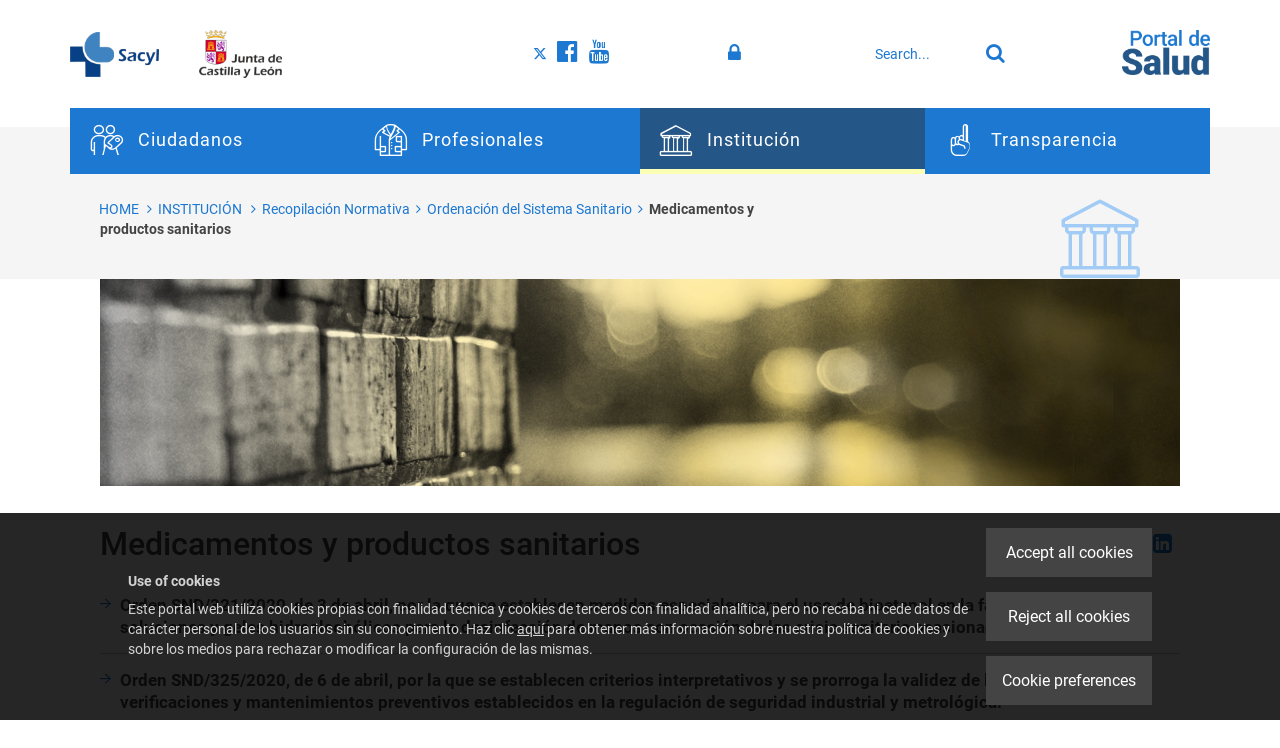

--- FILE ---
content_type: text/html;charset=UTF-8
request_url: https://www.saludcastillayleon.es/institucion/en/recopilacion-normativa/ordenacion-sistema-sanitario/medicamentos-productos-sanitarios.children,50
body_size: 13763
content:







<!DOCTYPE html>
<html lang="en" dir="ltr">
<head prefix="dcterms: http://purl.org/dc/terms/# og: http://ogp.me/ns#">
	



	<title>Medicamentos y productos sanitarios | Institución</title>

	











	<meta name="viewport" content="width=device-width, height=device-height, initial-scale=1.0, minimum-scale=1.0, maximum-scale=5.0"/>
	<meta http-equiv="X-UA-Compatible" content="IE=edge"/>
	<meta http-equiv="Content-Type" content="text/html; charset=UTF-8"/>
	<meta name="description" content="Medicamentos y productos sanitarios"/>
	<meta name="keywords"    content="Junta, Castilla y Le&amp;oacute;n, Sanidad, Salud, Sacyl"/>
	<meta name="generator"   content="Proxia&#169; Premium Edition 2017"/>
	<meta name="language"    content="en"/>

	
	<meta property="dcterms:identifier"      content="www.proxiasuite.com"/>
	<meta property="dcterms:coverage"        content="Divisa iT, Spain; Lat: 41.515899 N Long: -4.718870 W"/>
	<meta property="dcterms:creator"         content="Divisa Inform&aacute;tica y Telecomunicaciones"/>
	<meta property="dcterms:publisher"       content="Divisa Inform&aacute;tica y Telecomunicaciones"/>
	<meta property="dcterms:rights"          content="Copyright &copy; 2017"/>
	<meta property="dcterms:title"           content="Medicamentos y productos sanitarios"/>
	<meta property="dcterms:subject"         content="Junta, Castilla y Le&amp;oacute;n, Sanidad, Salud, Sacyl"/>
	<meta property="dcterms:description"     content="Proxia&#169; Suite es una plataforma desarrollada por Divisa Inform&aacute;tica y Telecomunicaciones"/>
	<meta property="dcterms:language"        content="en"/>

	
	<meta name="twitter:card"            content="summary_large_image"/>
	<meta name="twitter:site"            content="@proxiasuite"/>
	<meta name="twitter:title"           content="Medicamentos y productos sanitarios"/>
	<meta name="twitter:description"     content="Medicamentos y productos sanitarios"/>
	

	
	<meta property="og:type"             content="website" />
	<meta property="og:title"            content="Medicamentos y productos sanitarios"/>
	<meta property="og:site_name"        content="Portal de Salud de la Junta de Castilla y Le&oacute;n"/>
	<meta property="og:description"      content="Medicamentos y productos sanitarios"/>
	<meta property="og:url"              content="https://www.saludcastillayleon.es/institucion/en/recopilacion-normativa/ordenacion-sistema-sanitario/medicamentos-productos-sanitarios"/>
	

	
	

			
	<link rel="icon" href="/favicon.ico"/>
	<link rel="shortcut icon" href="/favicon.ico"/>

	
	
	
	<link rel="canonical" href="https://www.saludcastillayleon.es/institucion/en/recopilacion-normativa/ordenacion-sistema-sanitario/medicamentos-productos-sanitarios.children,50" />
<link rel="alternate" hreflang="es" href="https://www.saludcastillayleon.es/institucion/es/recopilacion-normativa/ordenacion-sistema-sanitario/medicamentos-productos-sanitarios.nodos,50" />
<link rel="alternate" hreflang="en" href="https://www.saludcastillayleon.es/institucion/en/recopilacion-normativa/ordenacion-sistema-sanitario/medicamentos-productos-sanitarios.children,50" />
<link rel="alternate" hreflang="fr" href="https://www.saludcastillayleon.es/institucion/fr/recopilacion-normativa/ordenacion-sistema-sanitario/medicamentos-productos-sanitarios.lignee,50" />


	
	

	
		<link rel="stylesheet" type="text/css" href="/sanidad/css/font-opensans.css?nc=1765926000000"/>
	
	
		<link rel="stylesheet" type="text/css" href="/sanidad/css/font-roboto.css?nc=1765926000000"/>
	

	
    
        
        
        
        
        <!--[if IE]><link id="proxia-stylesheet" rel="stylesheet" type="text/css" href="/sanidad/cm/css/institucion.css?chunk=true"/><![endif]-->
        <!--[if !IE]>--><link id="proxia-stylesheet" rel="stylesheet" type="text/css" href="/sanidad/cm/css/institucion.css"/><!--<![endif]-->
        
	
	
	
        
	


	
  	


	<!--[if lte IE 7]><link rel="stylesheet" type="text/css" href="/sanidad/css/cmclient/ie.css?nc=1765926000000"/><![endif]-->
	<!--[if IE 8]><link rel="stylesheet" type="text/css" href="/sanidad/css/ie8.css?nc=1765926000000"/><![endif]-->
	<!--[if IE 9]><link rel="stylesheet" type="text/css" href="/sanidad/css/cmclient/ie9.css?nc=1765926000000"/><![endif]-->
	
	<link type="text/css" rel="stylesheet" href="/sanidad/css/webs/web_institucion.css?nc=1765926000000" />



	
	

	
	
	<link id="proxia-css-sys" rel="stylesheet" type="text/css" href="/sanidad/css-sys/css-system.css?nc=1765926000000" />

	
	<script type="text/javascript">
	<!--
	var _rootWeb = "/sanidad";
	var _basePath = "/sanidad/cm";
	var _user = {"fullname":"Invitado del sistema","userLocale":"en_UK","roles":["guest","guest","only_guest","SYS$f3SFiliGvdApOB5/"],"securityConstraints":["anonymous","guest","DVNoteBook.admin","sharedDisk.User","DVFavorites.user","DVIFrame.user","DVNoteBook.user"]};
	var _isSSL = (location.href.indexOf("https://") == 0)?true:false;
	var _fullWeb = (_isSSL)?"https://www.saludcastillayleon.es/sanidad":"http://www.saludcastillayleon.es/sanidad";
	var _userLocale = "en_UK";
	var _userLocaleLang = "en";
	var _userLocaleCountry = "UK";
	var _directionality = "ltr";
	var _currentWeb = "institucion";
	var _currentDomain = "";
	var _currentTemplate = "/tkContent";
	var _currentUrl = "/institucion/en/recopilacion-normativa/ordenacion-sistema-sanitario/medicamentos-productos-sanitarios";
	
	var _login = "guest";
	
	var _idmobdev = "0";
	var _userDeviceAlias = "device#0";
	var _idContent = '35063';
	var _noCache = "nc=1765926000000";
	var _compatibilityMode = '2';
	var _cookieDomain = ''
    var _clusterMapAlt = '{0} {1} in the vicinity'


	
	var locationSettings = {
		basePath: '/sanidad/cm',
		noTownSelected: 'You havent selected any town. Please check if it is correct.',
		countryField: 'Select country',
		stateField: 'Select state',
		townField: 'Town name',
		legend: 'Location',
		municipality: '(Municipality)',
		hideCountry: true,
		allowEmptyTown: true,
		bootstrap: true,
		autoFocus: false,
        searchOnMunicipalities: false
	};

	
	var photoSwipeText = {
		closePhoto: 'Close (Esc)',
		prevPhoto: 'Previous (Left arrow key)',
		nextPhoto: 'Next (Right arrow key)',
		zoomInOut: 'Zoom in\u002Fout',
		toggleFullscreen: 'Toggle fullscreen',
		sharePhoto: 'Share',
		loadErrMsg: '<a href=\u0022%url%\u0022 target=\u0022_blank\u0022>The media file<\u002Fa> could not be loaded.',
		shareOnFacebook: 'Share on Facebook',
		shareOnTwitter: 'Tweet',
		shareOnPinterest: 'Pin it',
		downloadMedia: 'Download media',
		psAuthor: 'Author:'
	};

    
    var _toggleNavigation = "Navigation Menu";
    var _toggleNavigationOpened = "Menu opened. Hide navigation options";
    var _toggleNavigationClosed = "Menu closed. Show navigation options";

    
    var _periodFormat =  "from [0] to [1]";
    var _approximatePeriod = "[0] (approximate dates)";

	
	var dtp_goToday = "Go to today";
	var dtp_clearSelection = "Clear selection";
	var dtp_closePicker = "Close the picker";
	var dtp_selectMonth = "Select month";
	var dtp_prevMonth = "Previous month";
	var dtp_nextMonth = "Next month";
	var dtp_selectYear = "Select year";
	var dtp_prevYear = "Previous year";
	var dtp_nextYear = "Next year";
	var dtp_selectDecade = "Select decade";
	var dtp_prevDecade = "Previous decade";
	var dtp_nextDecade = "Next decade";
	var dtp_prevCentury = "Previous century";
	var dtp_nextCentury = "Next century";
	var dtp_pickHour = "Pick hour";
	var dtp_incrementHour = "Increment hour";
	var dtp_decrementHour = "Decrement hour";
	var dtp_pickMinute = "Pick minute";
	var dtp_incrementMinute = "Increment minute";
	var dtp_decrementMinute = "Decrement minute";
	var dtp_pickSecond = "Pick second";
	var dtp_incrementSecond = "Increment second";
	var dtp_decrementSecond = "Decrement second";
	var dtp_togglePeriod = "Toggle period";
	var dtp_selectTime = "Select time";
	var dtp_dateFormat = "MM\u002FDD\u002FYYYY";
	var dtp_timeFormat = "H:mm A";
	var dtp_helpKey = "Press \u0022h\u0022 for help";
	var dtp_helpTitle = "Date picker keyboard navigation";
	var dtp_helpText = "With left\u002Fright keys will move focus backward\u002Fforward one day, up\u002Fdown will move focus back\u002Fforward one week. With the control key pressed, up\u002Fleft will move focus backward one year, down\u002Fright will move focus forward one year.";

	
	var searchInputText = "Search";
	var seeAllTextTitle = 'Show all';
	var seeLessTextTitle = 'Show less';
	var moreInformation = 'More information';
	var nextText = 'Next slide';
	var prevText = 'Previous slide';
	var playText = 'Play slider';
	var pauseText = 'Pause slider';
	var sliderText = 'Slider';
	var sliderCountText = 'Number of sliders';
	var closeText = 'Close';
	var replyToText = 'Reply to <strong>{0}<\u002Fstrong>';
	var commentSuccess = 'Comment sent successfully. Thanks for your participation.';
	var xformsDateFormat = 'MM\u002FDD\u002FYYYY';
	var xformsTimeFormat = 'H:mm A';
	var decimalFormat = '.';
	var loadingText = 'Loading...';
	var sendingText = 'Sending...';
	var deletingText = 'Removing...';
	var sociallockerHeader = 'This content is locked';
	var sociallockerMessage = 'Share this page to view the hidden content.';
	var backToTopText = 'Back to top';
	var optNavigatorText = 'You are using a browser that is not supported or is obsolete. Consider changing your browser.';
	var jumpToContent = 'Jump to content';
	var jumpToContentTitle = 'Skip search and jump to content';
	var errorText = 'Errors';
	
	
	var zoomIn = 'Increase zoom level';
	var zoomOut = 'Decrease zoom level';
	var typeControlTitle = 'Map';
	var roadmap = 'Roadmap';
	var satellite = 'Satellite';
	var hybrid = 'Hybrid';
	var terrain = 'Terrain';
	
	
	var _googleMapKeyboardIcon = 'Icon';
	var _googleMapKeyboardIconDescription = 'Icon description';
	
	//-->
	</script>
    <script type="text/javascript" src="/sanidad/javaScript/react/polyfills.production.min.js?nc=1765926000000"></script>
	
	<script type="text/javascript" src="/sanidad/javaScript/proxia.js?nc=1765926000000"></script>

	
	<script type="text/javascript" src="/sanidad/javaScript/jquery.min.js?nc=1765926000000"></script>
	<script type="text/javascript" src="/sanidad/javaScript/jquery-migrate.min.js?nc=1765926000000"></script>
	<script type="text/javascript">
		jQuery.UNSAFE_restoreLegacyHtmlPrefilter();
		jQuery['browser'] = browserDetails;
	</script>
    <!-- Expresiones de fechas -->
    <script type="text/javascript">
    <!--
    resolveDateExpressions();
    //-->
    </script>

	<script src="https://www.google.com/recaptcha/api.js" async defer></script>
	
	<script type="text/javascript" src="/sanidad/javaScript/bootstrap/js/bootstrap.min.js?nc=1765926000000"></script>
	<script type="text/javascript">$.fn.bstooltip = $.fn.tooltip.noConflict();</script>
    <script type="text/javascript" src="/sanidad/javaScript/imagesloaded.min.js?nc=1765926000000"></script>
	<script type="text/javascript" src="/sanidad/javaScript/jquery.easy.slider.js?nc=1765926000000"></script>
	<script type="text/javascript" src="/sanidad/javaScript/toastr/toastr.min.js?nc=1765926000000"></script>
	<!--[if gte IE 9]><!--><script type="text/javascript" src="/sanidad/javaScript/hammer.min.js?nc=1765926000000"></script><!--<![endif]-->

	<script type="text/javascript" src="/sanidad/javaScript/moment/min/moment.min.js?nc=1765926000000"></script>
	

	<!--[if lt IE 9]>
	<script type="text/javascript" src="/sanidad/javaScript/css3-mediaqueries.js?nc=1765926000000"></script>
	<script type="text/javascript" src="/sanidad/javaScript/html5shiv.min.js?nc=1765926000000"></script>
	<script type="text/javascript" src="/sanidad/javaScript/respond.min.js?nc=1765926000000"></script>
	<![endif]-->

	
	
	
	

    
    <script type="text/javascript">
    var xformsCustomPath = '/sanidad/javaScript/proxia.xforms.custom.js?nc=1765926000000';
    </script>
	<script type="text/javascript" src="/sanidad/javaScript/init.js?nc=1765926000000"></script>
	<script type="text/javascript" src="/sanidad/javaScript/init_web.js?nc=1765926000000"></script>

	
	<script type="text/javascript" src="/sanidad/javaScript/webs/web_institucion.js?nc=1765926000000"></script>



	
	

	
	


<script type="text/javascript">
<!--
    var cookieNoticeTitle   = 'Use of cookies';
    
    var cookieConfigurationUrl = '/institucion/en/cookie-policy';
    var cookieNoticeContent = 'Este portal web utiliza cookies propias con finalidad t&eacute;cnica y cookies de terceros con finalidad anal&iacute;tica, pero no recaba ni cede datos de car&aacute;cter personal de los usuarios sin su conocimiento. Haz clic <a href=\u0022https:\u002F\u002Fwww.saludcastillayleon.es\u002Fes\u002Fpolitica-cookies\u0022>aqu&iacute<\u002Fa> para obtener m&aacute;s informaci&oacute;n sobre nuestra pol&iacute;tica de cookies y sobre los medios para rechazar o modificar la configuraci&oacute;n de las mismas.';
    var cookieNoticeAccept  = 'Accept all cookies';
    var cookieNoticeReject  = 'Reject all cookies';
    var cookieNoticeConfig  = 'Cookie preferences';


	// Google Analytics
	var googleAnalyticsSent = false;
	gpdrPolicy.init(new Gpdr({alias:'analytics',name:'Analytical cookies',
                              description: 'This set of cookies allows us to measure your behavior on this portal, the most visited pages,drop points, most used browsers or devices, etc. We use these features to improvethe content we offer, and improve your user experience.',
                              onAccept:function() {
                                    loadScript({url: '/sanidad/javaScript/cmclient/ga.js?nc=1765926000000',
                                        success:function(){
                                            // Llamamos a la funciÃ³n de inicializaciÃ³n de GA
                                            if(typeof(sendGoogleAnalytics) == "function" && !googleAnalyticsSent) {
                                                sendGoogleAnalytics(true);
                                                googleAnalyticsSent = true;
                                            }
                                        }});
                              }}));

	// Reproducciones de video de distintas fuentes soportadas por Proxia
	gpdrPolicy.init(new Gpdr({alias:'video',name:'Embed videos from third-party providers',
                              description: 'This set of cookies allows us to show embedded videos from YouTube and other third-party providers within the portal.If you do not enable this option, you will be able to continue watching the videos, but the videos will be displayed in a new window controlled by the provider.',
                              base:['youtube','youtu.be','brightcove','dalealplay','vimeo']}));

	// Redes sociales (Twitter y Facebook)
	
	
    gpdrPolicy.init(new Gpdr({alias:'social',
                              name:'Embed Twitter and Facebook timelines',
                              description:'This set of cookies allows us to show our activity on social networks within the portal.If you do not enable this option, you will be able to view our activity through links to these networks arranged at the head of this website.',
                              onAccept: function() {
                                  if($('a.twitter-timeline').length>0) {
                                      loadScript({url: '//platform.twitter.com/widgets.js'});
                                  }
								  if($('div.fb-page').length>0) {
									  (function(d, s, id) {
										  var js, fjs = d.getElementsByTagName(s)[0];
										  if (d.getElementById(id)) return;
										  js = d.createElement(s); js.id = id;
										  js.src = "//connect.facebook.net/es_ES/sdk.js#xfbml=1&version=v2.5";
										  fjs.parentNode.insertBefore(js, fjs);
									  }(document, 'script', 'facebook-jssdk'));
								  }
                              }}));
    

    // Inicializamos la politica de gpdr una vez el DOM aplique (lo hace internamente), en cualquier momento se
	// podrÃ­an aÃ±adir otros elementos
	gpdrPolicy.apply();

//-->
</script>



	
	



	
	
		
		
			<script type="text/javascript" src="/sanidad/javaScript/init_custom.js?nc=1765926000000"></script>
		
	


</head>


<body class="mainBody  contentContainer content-ninguna
 institucion content-path-3">
	

















	<div role="region" aria-labelledby="page-title">
	<h1 id="page-title" class="sr-only">Institución</h1>
	</div>
	<div class="proxia-grid proxia-outer-grid container-fluid">
<div class="row proxia-row"><div class="ps-header col-xs-12 proxia-column"><div class="row proxia-row"><div class="container col-xs-12 proxia-column"><div class="row proxia-row"><div class="ps-head-logos col-lg-4 col-xs-12 col-sm-4 proxia-column">




<div class="cmBanners ps-logos-banner banner-ps-logos"><ul class="cmBannersHorizontalMode nColumns nColumns_2"><li class="cmBannersRelativePosition"><div class="ps-logoSacyl"><a href="/sanidad/cm" class="cmBannerLink" title="SACYL - Sanidad"><img src="/sanidad/cm/institucion/images?locale=en_UK&amp;idMmedia=1192639" class="bannerNormalImage" width="135" height="68" alt="SACYL - Sanidad" /></a></div></li><li class="cmBannersRelativePosition"><div class="ps-logojcyl"><a href="https://www.jcyl.es/" class="cmBannerLink" title="Junta de Castilla y León. This link will open in a pop-up window." target="_blank"><img src="/sanidad/cm/institucion/images?locale=en_UK&amp;idMmedia=1192637" class="bannerNormalImage" width="124" height="72" alt="Junta de Castilla y León" /></a></div></li></ul></div>
</div><div class="ps-header-elements col-lg-6 col-xs-12 col-sm-6 proxia-column"><div class="row proxia-row"><div class="col-lg-4 col-xs-5 col-sm-4 proxia-column">




<div class="cmMenuBox  menu-ps-social">
	<div class="cmMenuDefault cmMenuHorizontal"><div class="cmMenuTitle sr-only">Social</div><ul class="cmMenuLevel1 numElements3"><li class="cmMenuItem1 odd"><a href="https://twitter.com/Salud_JCYL" target="_blank" class="cmMenuLink"><span class="cmMenuTitle"><span class="cmMenuTitleIcon fa fa-twitter twitter"></span><span class="cmMenuTitleText">Visítanos en Twitter</span></span><span class="sr-only"> Link to external application.</span></a></li>
<li class="cmMenuItem2 even"><a href="https://www.facebook.com/saludcastillayleon" target="_blank" class="cmMenuLink"><span class="cmMenuTitle"><span class="cmMenuTitleIcon fa fa-facebook-official facebook"></span><span class="cmMenuTitleText">Visítanos en Facebook</span></span><span class="sr-only"> Link to external application.</span></a></li>
<li class="cmMenuItem3 odd"><a href="https://www.youtube.com/user/saludcastillayleon" target="_blank" class="cmMenuLink"><span class="cmMenuTitle"><span class="cmMenuTitleIcon fa fa-youtube youtube"></span><span class="cmMenuTitleText">Visítanos en Youtube</span></span><span class="sr-only"> Link to external application.</span></a></li>
</ul>
</div>


</div>
</div><div class="super- col-lg-4 col-xs-3 col-sm-4 proxia-column">



<div class="authInternalOptions clearfix">
	<noscript>
		<iframe title="Proxia iframe" src="/sanidad/cm/institucion/DVCmAuthentication.1.1.tkContent.35063/tkAuthenticationName"></iframe>
	</noscript>
</div>
</div><div class="col-lg-4 col-xs-4 proxia-column">




<div class="simpleSearcherBox ">
	<script type="text/javascript">
<!--
   function checkPattern_1(elm) {
       if (elm.value.length==0){
           window.alert("You must enter a search criterion");
           return false;
       }
   }
//-->
</script>
<form id="simpleSearcher_1" action="/institucion/en/search#results" method="get" role="search" onsubmit="return checkPattern_1(this.simpleSearchPattern);">
<input type="hidden" name="formName" value="simpleSearchForm" />
<div class="input-group input-group-sm">
<input type="hidden" name="formName" value="simpleSearchForm" />
   <input type="hidden" name="lookForType" id="lookForTypess_1" value="0" />
   <input type="hidden" name="sortIndex" id="sortIndexss_1" value="0" />
       <div class="sr-only">
           <label for="simpleSearchPattern_1" class="cmSearchLabel">Search</label>
       </div>
           <input type="text" id="simpleSearchPattern_1" name="simpleSearchPattern" data-search="true" maxlength="80" placeholder="Search..." class="form-control" />
       <div class="input-group-btn">
           <button type="submit" class="btn btn-default"><span class="fa fa-search"></span> <span class="sr-only">Search</span></button>       </div>
</div>
</form>

</div>
</div></div></div><div class="none col-lg-2 col-xs-2 proxia-column">




<div class="cmBanners ps-logo-ps banner-ps-logoPortal"><div class="cmBannersRelativePosition standalone"><div class="ps-logoPortalSalud"><a href="/sanidad/cm" class="cmBannerLink" title="Portal de Salud"><img src="/sanidad/cm/institucion/images?locale=en_UK&amp;idMmedia=1225184" class="bannerNormalImage" width="133" height="68" alt="Portal de Salud" /></a></div></div></div>
</div></div><div class="row proxia-row"><div class="col-xs-12 proxia-column">




<div class="cmMenuBox mainMenu subheader-fixed menu-ps-main">
	<div class="cmMenuDefault cmMenuHorizontal"><div class="cmMenuTitle sr-only">Principal</div><ul class="cmMenuLevel1 numElements4"><li class="cmMenuItem1 odd hasSubelements numSubelements4"><a href="/sanidad/cm?locale=en_UK" class="cmMenuLink"><span class="cmMenuTitle"><span class="cmMenuTitleIcon dvi-citizens"></span><span class="cmMenuTitleText">Ciudadanos</span></span></a><div class="cmMenuLevelContainer2"><ul class="cmMenuLevel2"><li class="cmMenuItem1 odd"><span class="cmMenuLink"><span class="cmMenuTitle">Ciudadanos</span></span><p class="cmMenuDescription">Información útil sobre salud y servicios para el ciudadano</p></li>
<li class="cmMenuItem2 even hasSubelements numSubelements17"><span class="cmMenuLink"><span class="cmMenuTitle">Salud</span></span><div class="cmMenuLevelContainer3"><ul class="cmMenuLevel3"><li class="cmMenuItem1 odd"><a href="/en/salud-integral-mujer" class="cmMenuLink"><span class="cmMenuTitle">Salud integral de la mujer</span></a></li>
<li class="cmMenuItem2 even"><a href="/en/salud-estilos-vida" class="cmMenuLink"><span class="cmMenuTitle">Salud y estilos de vida</span></a></li>
<li class="cmMenuItem3 odd"><a href="/en/protege-salud/salud-materno-infantil" class="cmMenuLink"><span class="cmMenuTitle">Salud materno infantil</span></a></li>
<li class="cmMenuItem4 even"><a href="/en/protege-salud/salud-infantil" class="cmMenuLink"><span class="cmMenuTitle">Salud infantil</span></a></li>
<li class="cmMenuItem5 odd"><a href="/en/saludjoven" class="cmMenuLink"><span class="cmMenuTitle">Salud joven</span></a></li>
<li class="cmMenuItem6 even"><a href="/en/salud-mayores" class="cmMenuLink"><span class="cmMenuTitle">Salud de los mayores</span></a></li>
<li class="cmMenuItem7 odd"><a href="/en/salud-viajero" class="cmMenuLink"><span class="cmMenuTitle">Salud del viajero</span></a></li>
<li class="cmMenuItem8 even"><a href="/en/enfermedades-problemas-salud" class="cmMenuLink"><span class="cmMenuTitle">Enfermedades y problemas de salud</span></a></li>
<li class="cmMenuItem9 odd"><a href="https://www.saludcastillayleon.es/escueladepacientes/es" class="cmMenuLink"><span class="cmMenuTitle">Escuela de Pacientes</span></a></li>
<li class="cmMenuItem10 even"><a href="/en/vacunaciones" class="cmMenuLink"><span class="cmMenuTitle">Vacunaciones</span></a></li>
<li class="cmMenuItem11 odd"><a href="/en/seguridadalimentaria" class="cmMenuLink"><span class="cmMenuTitle">Seguridad alimentaria</span></a></li>
<li class="cmMenuItem12 even"><a href="/en/sanidadambiental" class="cmMenuLink"><span class="cmMenuTitle">Sanidad ambiental</span></a></li>
<li class="cmMenuItem13 odd"><a href="/en/asociaciones-pacientes-familiares" class="cmMenuLink"><span class="cmMenuTitle">Asociaciones de pacientes</span></a></li>
<li class="cmMenuItem14 even"><a href="/en/sanidad-mortuoria" class="cmMenuLink"><span class="cmMenuTitle">Sanidad mortuoria</span></a></li>
<li class="cmMenuItem15 odd"><a href="/profesionales/en/ordenacion-farmaceutica/productos-cosmeticos" class="cmMenuLink"><span class="cmMenuTitle">Productos cosméticos</span></a></li>
<li class="cmMenuItem16 even"><a href="/profesionales/en/ordenacion-farmaceutica/farmacovigilancia" class="cmMenuLink"><span class="cmMenuTitle">Farmacovigilancia</span></a></li>
<li class="cmMenuItem17 odd"><a href="https://www.saludcastillayleon.es/saludcomunitaria" class="cmMenuLink"><span class="cmMenuTitle">Salud Comunitaria</span></a></li>
</ul>
</div></li>
<li class="cmMenuItem3 odd hasSubelements numSubelements13"><span class="cmMenuLink"><span class="cmMenuTitle">Información</span></span><div class="cmMenuLevelContainer3"><ul class="cmMenuLevel3"><li class="cmMenuItem1 odd"><a href="/en/lista-espera" class="cmMenuLink"><span class="cmMenuTitle">Lista de espera</span></a></li>
<li class="cmMenuItem2 even"><a href="/en/asistencia-sanitaria" class="cmMenuLink"><span class="cmMenuTitle">Asistencia sanitaria</span></a></li>
<li class="cmMenuItem3 odd"><a href="/en/derechos-deberes" class="cmMenuLink"><span class="cmMenuTitle">Derechos y deberes</span></a></li>
<li class="cmMenuItem4 even"><a href="/en/castellanos-leoneses-exterior" class="cmMenuLink"><span class="cmMenuTitle">Castellanos y Leoneses en el exterior</span></a></li>
<li class="cmMenuItem5 odd"><a href="/en/transfronteriza" class="cmMenuLink"><span class="cmMenuTitle">Asistencia sanitaria transfronteriza</span></a></li>
<li class="cmMenuItem6 even"><a href="/en/convenio-especial" class="cmMenuLink"><span class="cmMenuTitle">Convenio especial</span></a></li>
<li class="cmMenuItem7 odd"><a href="/en/prestaciones-ayudas" class="cmMenuLink"><span class="cmMenuTitle">Prestaciones y ayudas</span></a></li>
<li class="cmMenuItem8 even"><a href="/en/incapacidad-temporal/campanas-anteriores" class="cmMenuLink"><span class="cmMenuTitle">Incapacidad temporal</span></a></li>
<li class="cmMenuItem9 odd"><a href="/en/farmacia-medicamentos" class="cmMenuLink"><span class="cmMenuTitle">Farmacia y medicamentos</span></a></li>
<li class="cmMenuItem10 even"><a href="/en/asistencia-sanitaria/urgencias-emergencias" class="cmMenuLink"><span class="cmMenuTitle">Urgencias y emergencias</span></a></li>
<li class="cmMenuItem11 odd"><a href="/en/donaciones-trasplantes" class="cmMenuLink"><span class="cmMenuTitle">Donaciones y trasplantes</span></a></li>
<li class="cmMenuItem12 even"><a href="/en/actuaciones-financiadas-fondos-europeos" class="cmMenuLink"><span class="cmMenuTitle">Actuaciones financiadas con fondos europeos</span></a></li>
<li class="cmMenuItem13 odd"><a href="/en/enlaces-interes" class="cmMenuLink"><span class="cmMenuTitle">Enlaces de Interés</span></a></li>
</ul>
</div></li>
<li class="cmMenuItem4 even hasSubelements numSubelements12"><span class="cmMenuLink"><span class="cmMenuTitle">Servicios</span></span><div class="cmMenuLevelContainer3"><ul class="cmMenuLevel3"><li class="cmMenuItem1 odd"><a href="/en/citaprevia" class="cmMenuLink"><span class="cmMenuTitle">Cita Previa con su Centro de Salud</span></a></li>
<li class="cmMenuItem2 even"><a href="/en/serviciosonline/carpeta-paciente" class="cmMenuLink"><span class="cmMenuTitle">Carpeta del Paciente</span></a></li>
<li class="cmMenuItem3 odd"><a href="/en/sacylconecta" class="cmMenuLink"><span class="cmMenuTitle">SACYL Conecta</span></a></li>
<li class="cmMenuItem4 even"><a href="https://hcdsns.saludcastillayleon.es/hcdSnsWeb/ciudadano/indexAction.do" target="_blank" class="cmMenuLink"><span class="cmMenuTitle">Acceso a la Historia Clínica Digital del Sistema Nacional de Salud</span><span class="sr-only"> Link to external application.</span></a></li>
<li class="cmMenuItem5 odd"><a href="/en/serviciosonline/buscadores-recursos-sanitarios" class="cmMenuLink"><span class="cmMenuTitle">Buscadores de recursos sanitarios</span></a></li>
<li class="cmMenuItem6 even"><a href="/institucion/en/centros-servicios-establecimientos-sanitarios" class="cmMenuLink"><span class="cmMenuTitle">Centros, Servicios y Establecimientos sanitarios</span></a></li>
<li class="cmMenuItem7 odd"><a href="/en/serviciosonline/tarjeta-sanitaria" class="cmMenuLink"><span class="cmMenuTitle">Tarjeta sanitaria</span></a></li>
<li class="cmMenuItem8 even"><a href="/en/serviciosonline/reclamaciones-sugerencias" class="cmMenuLink"><span class="cmMenuTitle">Reclamaciones y sugerencias</span></a></li>
<li class="cmMenuItem9 odd"><a href="/en/serviciosonline/registro-instrucciones-previas" class="cmMenuLink"><span class="cmMenuTitle">Registro de Instrucciones Previas</span></a></li>
<li class="cmMenuItem10 even"><a href="/en/serviciosonline/hazte-donante-organos" class="cmMenuLink"><span class="cmMenuTitle">Hazte donante de órganos</span></a></li>
<li class="cmMenuItem11 odd"><a href="https://www.tramitacastillayleon.jcyl.es/web/jcyl/AdministracionElectronica/es/Plantilla100ListadoTramite/1251181053840/_/1284181168207/DirectorioPadre" target="_blank" class="cmMenuLink"><span class="cmMenuTitle">Trámites electrónicos Consejería de Sanidad</span><span class="sr-only"> Link to external application.</span></a></li>
<li class="cmMenuItem12 even"><a href="/institucion/en/centros-servicios-establecimientos-sanitarios/certificacion-condiciones-medico-sanitarias-previstas-espec" class="cmMenuLink"><span class="cmMenuTitle">Certificación espectáculos taurinos</span></a></li>
</ul>
</div></li>
</ul>
</div></li>
<li class="cmMenuItem2 even hasSubelements numSubelements4"><a href="/profesionales/en?locale=en_UK" class="cmMenuLink"><span class="cmMenuTitle"><span class="cmMenuTitleIcon dvi-professionals"></span><span class="cmMenuTitleText">Profesionales</span></span></a><div class="cmMenuLevelContainer2"><ul class="cmMenuLevel2"><li class="cmMenuItem1 odd"><span class="cmMenuLink"><span class="cmMenuTitle">Profesionales</span></span><p class="cmMenuDescription">Formación, empleo y más para el profesional sanitario</p></li>
<li class="cmMenuItem2 even hasSubelements numSubelements8"><span class="cmMenuLink"><span class="cmMenuTitle">Formación y empleo</span></span><div class="cmMenuLevelContainer3"><ul class="cmMenuLevel3"><li class="cmMenuItem1 odd"><a href="/profesionales/en/recursos-humanos" class="cmMenuLink"><span class="cmMenuTitle">Recursos humanos</span></a></li>
<li class="cmMenuItem2 even"><a href="https://www.saludcastillayleon.es/formacion/es" onclick="javascript:window.open('https://www.saludcastillayleon.es/formacion/es','menuPopUp','toolbar=yes, location=yes, directories=yes, status=yes, menubar=yes, scrollbars=yes, resizable=yes, width=800, height=600'); return false;" onkeypress="return keyPress(event);" class="cmMenuLink"><span class="cmMenuTitle">Portal de formación</span><span class="sr-only"> This link will open in a pop-up window.</span></a></li>
<li class="cmMenuItem3 odd"><a href="https://www.saludcastillayleon.es/portalmedicamento/es/" onclick="javascript:window.open('https://www.saludcastillayleon.es/portalmedicamento/es/','menuPopUp','toolbar=yes, location=yes, directories=yes, status=yes, menubar=yes, scrollbars=yes, resizable=yes, width=800, height=600'); return false;" onkeypress="return keyPress(event);" class="cmMenuLink"><span class="cmMenuTitle">Portal del medicamento</span><span class="sr-only"> This link will open in a pop-up window.</span></a></li>
<li class="cmMenuItem4 even"><a href="/institucion/en/biblioteca" class="cmMenuLink"><span class="cmMenuTitle">Biblioteca sanitaria online</span></a></li>
<li class="cmMenuItem5 odd"><a href="/profesionales/en/prevencion-riesgos-laborales" class="cmMenuLink"><span class="cmMenuTitle">Prevención de Riesgos Laborales Sacyl</span></a></li>
<li class="cmMenuItem6 even"><a href="/profesionales/en/jornadas-eventos" class="cmMenuLink"><span class="cmMenuTitle">Jornadas y eventos</span></a></li>
<li class="cmMenuItem7 odd"><a href="/profesionales/en/eduroam" class="cmMenuLink"><span class="cmMenuTitle">Eduroam</span></a></li>
<li class="cmMenuItem8 even"><a href="https://www.saludcastillayleon.es/intranet-profesional/es" class="cmMenuLink"><span class="cmMenuTitle">Intranet profesional</span></a></li>
</ul>
</div></li>
<li class="cmMenuItem3 odd hasSubelements numSubelements20"><span class="cmMenuLink"><span class="cmMenuTitle">Estrategias y programas</span></span><div class="cmMenuLevelContainer3"><ul class="cmMenuLevel3"><li class="cmMenuItem1 odd"><a href="/profesionales/en/teleatencion" class="cmMenuLink"><span class="cmMenuTitle">Teleatención sanitaria</span></a></li>
<li class="cmMenuItem2 even"><a href="https://www.saludcastillayleon.es/profesionales/es/eutanasia" class="cmMenuLink"><span class="cmMenuTitle">Eutanasia. Prestación de ayuda para morir</span></a></li>
<li class="cmMenuItem3 odd"><a href="https://www.saludcastillayleon.es/investigacion/es" class="cmMenuLink"><span class="cmMenuTitle">Portal de investigación</span></a></li>
<li class="cmMenuItem4 even"><a href="/profesionales/en/calidad-seguridad-paciente" class="cmMenuLink"><span class="cmMenuTitle">Portal de Calidad y Seguridad del Paciente</span></a></li>
<li class="cmMenuItem5 odd"><a href="/profesionales/en/coordinacion-sociosanitaria" class="cmMenuLink"><span class="cmMenuTitle">Coordinación Sociosanitaria</span></a></li>
<li class="cmMenuItem6 even"><a href="/profesionales/en/cuidados-paliativos" class="cmMenuLink"><span class="cmMenuTitle">Cuidados paliativos</span></a></li>
<li class="cmMenuItem7 odd"><a href="/profesionales/en/programas-guias-clinicas" class="cmMenuLink"><span class="cmMenuTitle">Programas y guías clínicas</span></a></li>
<li class="cmMenuItem8 even"><a href="/profesionales/en/atencion-cronicos" class="cmMenuLink"><span class="cmMenuTitle">Atención a crónicos</span></a></li>
<li class="cmMenuItem9 odd"><a href="https://www.saludcastillayleon.es/institucion/es/catalogo-prestaciones/cartera-servicios" class="cmMenuLink"><span class="cmMenuTitle">Cartera de servicios</span></a></li>
<li class="cmMenuItem10 even"><a href="/profesionales/en/procesos-asistenciales" class="cmMenuLink"><span class="cmMenuTitle">Procesos asistenciales</span></a></li>
<li class="cmMenuItem11 odd"><a href="/profesionales/en/bioetica" class="cmMenuLink"><span class="cmMenuTitle">Bioética</span></a></li>
<li class="cmMenuItem12 even"><a href="/profesionales/en/compromiso-calidad-sociedades-cientificas-espana" class="cmMenuLink"><span class="cmMenuTitle">Compromiso por la calidad de las sociedades científicas</span></a></li>
<li class="cmMenuItem13 odd"><a href="/profesionales/en/donaciones-trasplantes" class="cmMenuLink"><span class="cmMenuTitle">Donaciones y trasplantes</span></a></li>
<li class="cmMenuItem14 even"><a href="/profesionales/en/violencia-genero" class="cmMenuLink"><span class="cmMenuTitle">Violencia de Género</span></a></li>
<li class="cmMenuItem15 odd"><a href="/en/serviciosonline/registro-instrucciones-previas" class="cmMenuLink"><span class="cmMenuTitle">Registro de Instrucciones Previas</span></a></li>
<li class="cmMenuItem16 even"><a href="/profesionales/en/dolor" class="cmMenuLink"><span class="cmMenuTitle">Abordaje integral del dolor</span></a></li>
<li class="cmMenuItem17 odd"><a href="/profesionales/en/innhospital" class="cmMenuLink"><span class="cmMenuTitle">Proyecto INNHOSPITAL</span></a></li>
<li class="cmMenuItem18 even"><a href="/profesionales/en/bpso" class="cmMenuLink"><span class="cmMenuTitle">Excelencia en Cuidados</span></a></li>
<li class="cmMenuItem19 odd"><a href="/profesionales/en/protocolos-indicacion-enfermera" class="cmMenuLink"><span class="cmMenuTitle">Protocolos de Indicación Enfermera</span></a></li>
<li class="cmMenuItem20 even"><a href="/profesionales/en/procesos-organizativos-atencion-primaria" class="cmMenuLink"><span class="cmMenuTitle">Procesos organizativos en Atención Primaria</span></a></li>
</ul>
</div></li>
<li class="cmMenuItem4 even hasSubelements numSubelements10"><span class="cmMenuLink"><span class="cmMenuTitle">Salud pública</span></span><div class="cmMenuLevelContainer3"><ul class="cmMenuLevel3"><li class="cmMenuItem1 odd"><a href="/profesionales/en/vacunaciones" class="cmMenuLink"><span class="cmMenuTitle">Vacunaciones</span></a></li>
<li class="cmMenuItem2 even"><a href="/profesionales/en/sanidadambiental" class="cmMenuLink"><span class="cmMenuTitle">Sanidad ambiental</span></a></li>
<li class="cmMenuItem3 odd"><a href="/profesionales/en/seguridad-alimentaria" class="cmMenuLink"><span class="cmMenuTitle">Seguridad alimentaria</span></a></li>
<li class="cmMenuItem4 even"><a href="/profesionales/en/informacion-epidemiologica" class="cmMenuLink"><span class="cmMenuTitle">Información epidemiológica</span></a></li>
<li class="cmMenuItem5 odd"><a href="/profesionales/en/saludlaboral" class="cmMenuLink"><span class="cmMenuTitle">Salud laboral</span></a></li>
<li class="cmMenuItem6 even"><a href="/profesionales/en/centinelas" class="cmMenuLink"><span class="cmMenuTitle">Red centinela sanitaria</span></a></li>
<li class="cmMenuItem7 odd"><a href="/profesionales/en/enfermedades-infecciosas" class="cmMenuLink"><span class="cmMenuTitle">Enfermedades infecciosas</span></a></li>
<li class="cmMenuItem8 even"><a href="/profesionales/en/cardiovascular" class="cmMenuLink"><span class="cmMenuTitle">Enfermedades cardiovasculares en Castilla y León</span></a></li>
<li class="cmMenuItem9 odd"><a href="/profesionales/en/ordenacion-farmaceutica" class="cmMenuLink"><span class="cmMenuTitle">Ordenación farmacéutica</span></a></li>
<li class="cmMenuItem10 even"><a href="/profesionales/en/sanidad-mortuoria" class="cmMenuLink"><span class="cmMenuTitle">Sanidad mortuoria</span></a></li>
</ul>
</div></li>
</ul>
</div></li>
<li class="cmMenuItem3 odd hasSubelements numSubelements4"><a href="/institucion/en?locale=en_UK" class="cmMenuLink"><span class="cmMenuTitle"><span class="cmMenuTitleIcon dvi-institution"></span><span class="cmMenuTitleText">Institución</span></span></a><div class="cmMenuLevelContainer2"><ul class="cmMenuLevel2"><li class="cmMenuItem1 odd"><span class="cmMenuLink"><span class="cmMenuTitle">Institución</span></span><p class="cmMenuDescription">Información institucional y para empresas</p></li>
<li class="cmMenuItem2 even hasSubelements numSubelements8"><span class="cmMenuLink"><span class="cmMenuTitle">Organización</span></span><div class="cmMenuLevelContainer3"><ul class="cmMenuLevel3"><li class="cmMenuItem1 odd"><a href="/institucion/en/organizacion/organigrama" class="cmMenuLink"><span class="cmMenuTitle">Organigrama</span></a></li>
<li class="cmMenuItem2 even"><a href="/institucion/en/organizacion/ordenacion-sistema-sanitario" class="cmMenuLink"><span class="cmMenuTitle">Ordenación del Sistema Sanitario</span></a></li>
<li class="cmMenuItem3 odd"><a href="/institucion/en/organizacion/organos-direccion-participacion" class="cmMenuLink"><span class="cmMenuTitle">Órganos de dirección y participación</span></a></li>
<li class="cmMenuItem4 even"><a href="/institucion/en/organizacion/fundaciones" class="cmMenuLink"><span class="cmMenuTitle">Fundaciones</span></a></li>
<li class="cmMenuItem5 odd"><a href="/institucion/en/datos-contacto" class="cmMenuLink"><span class="cmMenuTitle">Datos de contacto</span></a></li>
<li class="cmMenuItem6 even"><a href="/institucion/en/catalogo-prestaciones" class="cmMenuLink"><span class="cmMenuTitle">Catálogo de prestaciones</span></a></li>
<li class="cmMenuItem7 odd"><a href="/institucion/en/identidad-corporativa" class="cmMenuLink"><span class="cmMenuTitle">Identidad corporativa</span></a></li>
<li class="cmMenuItem8 even"><a href="/institucion/en/noticias" class="cmMenuLink"><span class="cmMenuTitle">Noticias</span></a></li>
</ul>
</div></li>
<li class="cmMenuItem3 odd hasSubelements numSubelements5"><span class="cmMenuLink"><span class="cmMenuTitle">Normativa</span></span><div class="cmMenuLevelContainer3"><ul class="cmMenuLevel3"><li class="cmMenuItem1 odd"><a href="/institucion/en/planes-estrategias" class="cmMenuLink"><span class="cmMenuTitle">Planes y estrategias</span></a></li>
<li class="cmMenuItem2 even current"><a href="/institucion/en/recopilacion-normativa" class="cmMenuLink"><span class="cmMenuTitle">Recopilación normativa</span></a></li>
<li class="cmMenuItem3 odd"><a href="/institucion/en/alianzas-estrategicas" class="cmMenuLink"><span class="cmMenuTitle">Alianzas estratégicas</span></a></li>
<li class="cmMenuItem4 even"><a href="/institucion/en/resumen-bocyl-legislacion-sanitaria" class="cmMenuLink"><span class="cmMenuTitle">Resumen Bocyl Legislación Sanitaria</span></a></li>
<li class="cmMenuItem5 odd"><a href="/institucion/en/estrategia-regional-desarrollo-sostenible" class="cmMenuLink"><span class="cmMenuTitle">Estrategia Regional de Desarrollo Sostenible</span></a></li>
</ul>
</div></li>
<li class="cmMenuItem4 even hasSubelements numSubelements9"><span class="cmMenuLink"><span class="cmMenuTitle">Empresas</span></span><div class="cmMenuLevelContainer3"><ul class="cmMenuLevel3"><li class="cmMenuItem1 odd"><a href="/institucion/en/empresas/compra-centralizada" class="cmMenuLink"><span class="cmMenuTitle">Compra centralizada</span></a></li>
<li class="cmMenuItem2 even"><a href="/institucion/en/empresas/contratacion-administrativa" class="cmMenuLink"><span class="cmMenuTitle">Contratación administrativa</span></a></li>
<li class="cmMenuItem3 odd"><a href="/institucion/en/empresas/conciertos-asistencia-sanitaria" class="cmMenuLink"><span class="cmMenuTitle">Conciertos de asistencia sanitaria</span></a></li>
<li class="cmMenuItem4 even"><a href="/institucion/en/empresas/estandares-ingenieria-arquitectura" class="cmMenuLink"><span class="cmMenuTitle">Estándares de ingeniería y arquitectura</span></a></li>
<li class="cmMenuItem5 odd"><a href="/institucion/en/estandaresint" class="cmMenuLink"><span class="cmMenuTitle">Estándares de integración</span></a></li>
<li class="cmMenuItem6 even"><a href="/institucion/en/empresas/rd-152f6d/registro-desfibriladores-externos-semiautomaticos-desa" class="cmMenuLink"><span class="cmMenuTitle">Registro de desfibriladores</span></a></li>
<li class="cmMenuItem7 odd"><a href="/profesionales/en/conjunto-minimo-basico-datos-cmbd" class="cmMenuLink"><span class="cmMenuTitle">Conjunto Mínimo Básico de Datos (CMBD)</span></a></li>
<li class="cmMenuItem8 even"><a href="/institucion/en/centros-servicios-establecimientos-sanitarios" class="cmMenuLink"><span class="cmMenuTitle">Centros, Servicios y Establecimientos sanitarios</span></a></li>
<li class="cmMenuItem9 odd"><a href="/institucion/en/empresas" class="cmMenuLink"><span class="cmMenuTitle">Empresas</span></a></li>
</ul>
</div></li>
</ul>
</div></li>
<li class="cmMenuItem4 even"><a href="/transparencia/en?locale=en_UK" class="cmMenuLink"><span class="cmMenuTitle"><span class="cmMenuTitleIcon dvi-transparency"></span><span class="cmMenuTitleText">Transparencia</span></span></a></li>
</ul>
</div>


</div>
</div></div></div></div></div></div><div class="row proxia-row"><div class="background-gray area-miga-pan col-xs-12 proxia-column"><div class="row proxia-row"><div class="container col-xs-12 proxia-column"><div class="row proxia-row"><div class="none col-xs-8 proxia-column">






<div class="cmNavigationPath  clearfix">
	<ul class="cmBreadcrumb">
	    
		<li><a href="/en"><span>Home</span></a></li>
		
	    

		
			
				
				<li><a href="/institucion/en"><span>Institución</span></a></li>
				
				<li><a href="/institucion/en/recopilacion-normativa" class="cmParentsContentLink">Recopilación Normativa</a></li><li><a href="/institucion/en/recopilacion-normativa/ordenacion-sistema-sanitario" class="cmParentsContentLink">Ordenación del Sistema Sanitario</a></li><li><a href="/institucion/en/recopilacion-normativa/ordenacion-sistema-sanitario/medicamentos-productos-sanitarios" class="cmParentsContentLink">Medicamentos y productos sanitarios</a></li>
			
			
		
	</ul>
</div>

</div><div class="none col-lg-4 col-xs-4 proxia-column">




<p class="literalComponent ps-webicon">
	
	<span class="dvi-institution"></span>
</p>

</div></div></div></div></div></div><div class="row proxia-row"><div class="container ps-container col-xs-12 proxia-column"><div class="row proxia-row"><div class="col-xs-12 proxia-column">




<div class="cmBanners ps-bannercontent banner-ps-contents"><div class="cmBannersRelativePosition standalone"><img src="/sanidad/cm/institucion/images?locale=en_UK&amp;idMmedia=2541046" class="bannerNormalImage" width="1080" height="207" alt="Estrategia de prevención de la conducta suicida" /></div></div>
</div></div><div class="row proxia-row"><div class="col-xs-12 proxia-column">





	
	
		
		
		
	







	
	
	




	<div class="contentServices ">
		<ul>
		
		
		
		
			<li><a href="/sanidad/cm/institucion/tkContent?idContent=35063&amp;locale=en" class="printable-version-link cmTooltip" target="_blank" title="Print" onclick="window.print();return false;" onkeypress="return keyPress(event);"><span class="fa fa-print"></span> <span class="sr-only">Print</span></a></li>
		
		 
			<li>
                <a title="Share on Facebook" class="facebookLink cmTooltip" target="_blank" onclick="window.open(this.href,'facebook','toolbar=no, location=no, directories=no, status=yes, resizable=no,width=625,height=425'); return false;" href="http://www.facebook.com/sharer.php?u=https%3A%2F%2Fwww.saludcastillayleon.es%2Finstitucion%2Fen%2Frecopilacion-normativa%2Fordenacion-sistema-sanitario%2Fmedicamentos-productos-sanitarios" onkeypress="return keyPress(event);"> 
					<span class="fa fa-facebook-f"></span>
					<span class="sr-only">Facebook</span>
				</a>
            </li>
            <li>
                <a title="Send to twitter" class="twitterLink cmTooltip" target="_blank" href="https://twitter.com/intent/tweet?text=Medicamentos+y+productos+sanitarios&amp;url=https%3A%2F%2Fwww.saludcastillayleon.es%2Finstitucion%2Fen%2Frecopilacion-normativa%2Fordenacion-sistema-sanitario%2Fmedicamentos-productos-sanitarios&amp;via=" onkeypress="return keyPress(event);">
					<span class="fa fa-twitter"></span>
					<span class="sr-only">Twitter</span>
				</a>
            </li>
            <li>
                <a title="Share on Linkedin" class="linkedinLink cmTooltip" target="_blank" href="http://www.linkedin.com/shareArticle?mini=true&amp;url=https%3A%2F%2Fwww.saludcastillayleon.es%2Finstitucion%2Fen%2Frecopilacion-normativa%2Fordenacion-sistema-sanitario%2Fmedicamentos-productos-sanitarios&amp;title=Medicamentos+y+productos+sanitarios&amp;source=https%3A%2F%2Fwww.saludcastillayleon.es%2Finstitucion%2Fen%2Frecopilacion-normativa%2Fordenacion-sistema-sanitario%2Fmedicamentos-productos-sanitarios" onkeypress="return keyPress(event);">
					<span class="fa fa-linkedin-square"></span>
					<span class="sr-only">Linkedin</span>
				</a>
            </li>
		 
		</ul>
	</div>
</div></div><div class="row proxia-row"><div class="col-xs-12 proxia-column">








<script type="text/javascript" src="/sanidad/javaScript/cmclient/custom/custom-wizard.js?nc=1765926000000"></script>


<div id="bodyContentDivContainer" class="currentContent cmCurrentContentBox  ninguna empty-component empty-content-body">

	<div class="contentHeader">
		<h2 id="contentName" class="contentMainTitle">Medicamentos y productos sanitarios</h2>
		<p id="contentAbstract" class="contentAbstract dontShow"></p>
	</div>

	<div class="contentBody">
		
	</div>

</div>

</div></div><div class="row proxia-row"><div class="col-xs-12 proxia-column">





	

</div></div><div class="row proxia-row"><div class="col-xs-12 proxia-column">






<div class="embeddedContentGallery empty-component empty-content-gallery  ninguna clearfix" id="contentGalleryImages">
    
</div>
</div></div><div class="row proxia-row"><div class="col-xs-12 proxia-column">








	
	
		<div id="cmBodyContentChildrens" class="cmBodyContentChildrens  ninguna empty-component empty-content-body  clearfix" data-animated="fadeIn" data-delay="50" data-beanname="childrenContents" data-url="institucion/DVCmSubContents.1.1.tkContent.35063" data-elements="10" data-columns="1" data-total-length="117" data-format="html/list">
	





	
	
	
	
	
	
	
	
	
	
	
	
	
	
	
	
	
	
	
	
	
	
    

	<!-- Relacionado co el calendario -->
	
	
	
	
	
	
	
	
	
	
	
    
    
	 <!-- se muestran los eventos dentro del calendario -->
	   <!-- Si se imprimen los eventos del mes o no -->
	 <!-- Si se muestran sólo los eventos del día activo -->
<ul class="cmContentList nElements-10">
    <li class="cmContentItem default_PS_Normativa item-ninguna" data-idcontent="1417193" data-alias="institucion"><div class="modelNormativaSanidad templateHtmlList"><a href="/institucion/en/recopilacion-normativa/ordenacion-sistema-sanitario/medicamentos-productos-sanitarios/orden-snd-321-2020-3-abril-establecen-medidas-especiales-us" class="cmContentLink"><span class="content-name">Orden SND/321/2020, de 3 de abril, por la que se establecen medidas especiales para el uso de bioetanol en la fabricación de soluciones y geles hidroalcohólicos para la desinfección de manos con ocasión de las crisis sanitaria ocasionada por el COVID-19.</span></a><span class="content-text no-content-body"></span></div></li>
    <li class="cmContentItem default_PS_Normativa item-ninguna" data-idcontent="1417245" data-alias="institucion"><div class="modelNormativaSanidad templateHtmlList"><a href="/institucion/en/recopilacion-normativa/ordenacion-sistema-sanitario/medicamentos-productos-sanitarios/orden-snd-325-2020-6-abril-establecen-criterios-interpretat" class="cmContentLink"><span class="content-name">Orden SND/325/2020, de 6 de abril, por la que se establecen criterios interpretativos y se prorroga la validez de los certificados de verificaciones y mantenimientos preventivos establecidos en la regulación de seguridad industrial y metrológica.</span></a><span class="content-text no-content-body"></span></div></li>
    <li class="cmContentItem default_PS_Normativa item-ninguna" data-idcontent="1417246" data-alias="institucion"><div class="modelNormativaSanidad templateHtmlList"><a href="/institucion/en/recopilacion-normativa/ordenacion-sistema-sanitario/medicamentos-productos-sanitarios/orden-snd-326-2020-6-abril-establecen-medidas-especiales-ot" class="cmContentLink"><span class="content-name">Orden SND/326/2020, de 6 de abril, por la que se establecen medidas especiales para el otorgamiento de licencias previas de funcionamiento de instalaciones y para la puesta en funcionamiento de determinados productos sanitarios sin marcado CE con ocasión de la crisis sanitaria ocasionada por el COVID-19.</span></a><span class="content-text no-content-body"></span></div></li>
    <li class="cmContentItem default_PS_Normativa item-ninguna" data-idcontent="1417412" data-alias="institucion"><div class="modelNormativaSanidad templateHtmlList"><a href="/institucion/en/recopilacion-normativa/ordenacion-sistema-sanitario/medicamentos-productos-sanitarios/orden-snd-354-2020-19-abril-establecen-medidas-excepcionale" class="cmContentLink"><span class="content-name">Orden SND/354/2020, de 19 de abril, por la que se establecen medidas excepcionales para garantizar el acceso de la población a los productos de uso recomendados como medidas higiénicas para la prevención de contagios por el COVID-19.</span></a><span class="content-text no-content-body"></span></div></li>
    <li class="cmContentItem default_PS_Normativa item-ninguna" data-idcontent="1417896" data-alias="institucion"><div class="modelNormativaSanidad templateHtmlList"><a href="/institucion/en/recopilacion-normativa/ordenacion-sistema-sanitario/medicamentos-productos-sanitarios/orden-snd-402-2020-10-mayo-establecen-medidas-especiales-ga" class="cmContentLink"><span class="content-name">Orden SND/402/2020, de 10 de mayo, por la que se establecen medidas especiales para garantizar el abastecimiento de antisépticos para la piel sana que contengan digluconato de clorhexidina en la situación de crisis sanitaria ocasionada por el COVID-19.</span></a><span class="content-text no-content-body"></span></div></li>
    <li class="cmContentItem default_PS_Normativa item-ninguna" data-idcontent="1445932" data-alias="institucion"><div class="modelNormativaSanidad templateHtmlList"><a href="/institucion/en/recopilacion-normativa/ordenacion-sistema-sanitario/medicamentos-productos-sanitarios/orden-snd-1121-2020-27-noviembre-procede-actualizacion-2020" class="cmContentLink"><span class="content-name">Orden SND/1121/2020, de 27 de noviembre, por la que se procede a la actualización en 2020 del sistema de precios de referencia de medicamentos en el Sistema Nacional de Salud.</span></a><span class="content-text no-content-body"></span></div></li>
    <li class="cmContentItem default_PS_Normativa item-ninguna" data-idcontent="1447171" data-alias="institucion"><div class="modelNormativaSanidad templateHtmlList"><a href="/institucion/en/recopilacion-normativa/ordenacion-sistema-sanitario/medicamentos-productos-sanitarios/orden-san-1534-2020-17-diciembre-establece-procedimiento-ac" class="cmContentLink"><span class="content-name">ORDEN SAN/1534/2020, de 17 de diciembre, por la que se establece el procedimiento para la acreditación de las enfermeras y enfermeros para la indicación, uso y autorización de dispensación de medicamentos y productos sanitarios de uso humano en la Comunidad de Castilla y León.</span></a><span class="content-text no-content-body"></span></div></li>
    <li class="cmContentItem default_PS_Normativa item-ninguna" data-idcontent="1451711" data-alias="institucion"><div class="modelNormativaSanidad templateHtmlList"><a href="/institucion/en/recopilacion-normativa/ordenacion-sistema-sanitario/medicamentos-productos-sanitarios/orden-csm-115-2021-11-febrero-establecen-requisitos-informa" class="cmContentLink"><span class="content-name">Orden CSM/115/2021, de 11 de febrero, por la que se establecen los requisitos de información y comercialización de mascarillas higiénicas.</span></a><span class="content-text no-content-body"></span></div></li>
    <li class="cmContentItem default_PS_Normativa item-ninguna" data-idcontent="1460712" data-alias="institucion"><div class="modelNormativaSanidad templateHtmlList"><a href="/institucion/en/recopilacion-normativa/ordenacion-sistema-sanitario/medicamentos-productos-sanitarios/orden-snd-1308-2021-26-noviembre-procede-actualizacion-2021" class="cmContentLink"><span class="content-name">Orden SND/1308/2021, de 26 de noviembre, por la que se procede a la actualización en 2021 del sistema de precios de referencia de medicamentos en el Sistema Nacional de Salud.</span></a><span class="content-text no-content-body"></span></div></li>
    <li class="cmContentItem default_PS_Normativa item-ninguna" data-idcontent="1470253" data-alias="institucion"><div class="modelNormativaSanidad templateHtmlList"><a href="/institucion/en/recopilacion-normativa/ordenacion-sistema-sanitario/medicamentos-productos-sanitarios/orden-snd-939-2022-29-septiembre-aprueban-normas-correcta-p" class="cmContentLink"><span class="content-name">Orden SND/939/2022, de 29 de septiembre, por la que se aprueban las normas de correcta preparación extemporánea de radiofármacos.</span></a><span class="content-text no-content-body"></span></div></li>
</ul>
<div class="cmNavigation">    <div class="cmResultsCount">117 results</div>
    <ul class="cmPagesNavigation pagination">
        <li><a href="/institucion/en/recopilacion-normativa/ordenacion-sistema-sanitario/medicamentos-productos-sanitarios.children" class="cmNavEndsPagesLink firstPage" title="First page">&lt;&lt;</a></li> <li><a href="/institucion/en/recopilacion-normativa/ordenacion-sistema-sanitario/medicamentos-productos-sanitarios.children,40,10" class="cmNavEndsPagesLink previousPage" title="Previous page">&lt;previous</a> </li><li><a href="/institucion/en/recopilacion-normativa/ordenacion-sistema-sanitario/medicamentos-productos-sanitarios.children,30,10" class="cmNavPageLink" title="Page 4">4</a> </li><li><a href="/institucion/en/recopilacion-normativa/ordenacion-sistema-sanitario/medicamentos-productos-sanitarios.children,40,10" class="cmNavPageLink" title="Page 5">5</a> </li><li class="active"><span>6</span> </li><li><a href="/institucion/en/recopilacion-normativa/ordenacion-sistema-sanitario/medicamentos-productos-sanitarios.children,60,10" class="cmNavPageLink" title="Page 7">7</a> </li><li><a href="/institucion/en/recopilacion-normativa/ordenacion-sistema-sanitario/medicamentos-productos-sanitarios.children,70,10" class="cmNavPageLink" title="Page 8">8</a> </li><li> <a href="/institucion/en/recopilacion-normativa/ordenacion-sistema-sanitario/medicamentos-productos-sanitarios.children,60,10" class="cmNavEndsPagesLink nextPage" title="Next page">next&gt;</a> </li><li><a href="/institucion/en/recopilacion-normativa/ordenacion-sistema-sanitario/medicamentos-productos-sanitarios.children,110,10" class="cmNavEndsPagesLink lastPage" title="Last page">&gt;&gt;</a></li>    </ul>
</div>





</div>
</div></div><div class="row proxia-row"><div class="col-xs-12 proxia-column">




<div id="contentResourcesContainer" class="cmResourcesBox resources  empty-component empty-content-resources">

</div>
</div></div><div class="row proxia-row"><div class="col-xs-12 proxia-column">




<div id="relatedContentsContainer" class="cmRelatedContentsBox related  empty-component empty-related-contents">

</div>
</div></div><div class="row proxia-row"><div class="col-xs-12 proxia-column">







	<div class="cmSameParentContentsBox " data-animated="fadeIn" data-delay="50" data-beanname="sameParentContents" data-url="institucion/DVCmSameParent.1.1.tkContent.35063" data-elements="30" data-columns="3" data-format="plain" data-total-length="11">      
		<div class="cmSameParentsContentOuterBox">
			<div class="cmSameParentsContentInnerBox">
				<div class="contentHeader">
					<h3 class="title">You may also be interested in...</h3>
				</div>
				
                    
                    
                    
                    
                    
                    
                    
                    
                    
                    
                    
                    
                    
                    
                    
                    
                    
                    
                    
                    
                    
                                        
				<ul class="cmContentList nElements-11 nColumns nColumns_3">
    <li class="cmContentItem item-ninguna" data-idcontent="35068" data-alias="institucion"><a href="/institucion/en/recopilacion-normativa/ordenacion-sistema-sanitario/bancos-sangre" class="cmContentLink">Bancos de sangre</a></li>
    <li class="cmContentItem item-ninguna" data-idcontent="35067" data-alias="institucion"><a href="/institucion/en/recopilacion-normativa/ordenacion-sistema-sanitario/centros-servicios-establecimientos" class="cmContentLink">Centros, servicios y establecimientos</a></li>
    <li class="cmContentItem item-ninguna" data-idcontent="35066" data-alias="institucion"><a href="/institucion/en/recopilacion-normativa/ordenacion-sistema-sanitario/drogodependencias" class="cmContentLink">Drogodependencias</a></li>
    <li class="cmContentItem item-ninguna" data-idcontent="35065" data-alias="institucion"><a href="/institucion/en/recopilacion-normativa/ordenacion-sistema-sanitario/farmacia" class="cmContentLink">Farmacia</a></li>
    <li class="cmContentItem item-ninguna" data-idcontent="35064" data-alias="institucion"><a href="/institucion/en/recopilacion-normativa/ordenacion-sistema-sanitario/interrupccion-voluntaria-embarazo" class="cmContentLink">Interrupcción voluntaria del embarazo</a></li>
    <li class="cmContentItem item-ninguna" data-idcontent="35062" data-alias="institucion"><a href="/institucion/en/recopilacion-normativa/ordenacion-sistema-sanitario/normas-generales" class="cmContentLink">Normas Generales</a></li>
    <li class="cmContentItem item-ninguna" data-idcontent="35060" data-alias="institucion"><a href="/institucion/en/recopilacion-normativa/ordenacion-sistema-sanitario/reproduccion-asistida-embriones" class="cmContentLink">Reproducción asistida y embriones</a></li>
    <li class="cmContentItem item-ninguna" data-idcontent="35061" data-alias="institucion"><a href="/institucion/en/recopilacion-normativa/ordenacion-sistema-sanitario/reproduccion-asistida" class="cmContentLink">Reproducción asistida</a></li>
    <li class="cmContentItem item-ninguna" data-idcontent="35059" data-alias="institucion"><a href="/institucion/en/recopilacion-normativa/ordenacion-sistema-sanitario/sida" class="cmContentLink">Sida</a></li>
    <li class="cmContentItem item-ninguna" data-idcontent="35058" data-alias="institucion"><a href="/institucion/en/recopilacion-normativa/ordenacion-sistema-sanitario/sindrome-toxico" class="cmContentLink">Síndrome tóxico</a></li>
    <li class="cmContentItem item-ninguna" data-idcontent="35057" data-alias="institucion"><a href="/institucion/en/recopilacion-normativa/ordenacion-sistema-sanitario/trasplante" class="cmContentLink">Trasplante</a></li>
</ul>


			</div>
		</div>
	</div>

</div></div></div></div><div class="row proxia-row"><div class="ps-footer col-xs-12 proxia-column"><div class="row proxia-row"><div class="background-gray col-xs-12 proxia-column">




<div class="cmBanners ps-mapa-banner banner-ps-mapa"><div class="cmBannersRelativePosition standalone"><span class="imageText imageTop">
<span class="cmBannerOuter"><img src="/sanidad/cm/institucion/images?locale=en_UK&amp;idMmedia=1192647" class="bannerNormalImage" width="221" height="120" alt="" /><span class="cmBannerInner"><span class="bannerText">
   <span class="bannerNameText">Mapa de centros de salud</span>
   <span class="bannerDescrText">Castilla y León




<div class="cmMenuBox  menu-ps-map">
	<div class="cmMenuDefault cmMenuHorizontal"><div class="cmMenuTitle sr-only">Mapa de centros de salud</div><ul class="cmMenuLevel1 numElements2"><li class="cmMenuItem1 odd"><a href="/en/mapa-centros" class="cmMenuLink"><span class="cmMenuTitle">Ir al mapa</span></a></li>
<li class="cmMenuItem2 even"><a href="https://buscadorcentros.saludcastillayleon.es/" target="_blank" class="cmMenuLink"><span class="cmMenuTitle">Ir al buscador</span><span class="cmMenuPopupImage"><img src="/sanidad/imagenes/popup/popup_external_small.gif" alt="Link to external application." /></span></a></li>
</ul>
</div>


</div>
</span>
</span>
</span></span></span>
</div></div>
</div></div><div class="row proxia-row"><div class="container background-blue col-xs-12 proxia-column"><div class="row proxia-row"><div class="none col-lg-5 col-xs-7 col-md-6 proxia-column"><div class="row proxia-row"><div class="col-xs-12 proxia-column">




<div class="cmBanners  banner-ps-logosPie"><ul class="cmBannersHorizontalMode nColumns nColumns_2"><li class="cmBannersRelativePosition"><div class="ps-logoPS"><img src="/sanidad/cm/institucion/images?locale=en_UK&amp;idMmedia=1225164" class="bannerNormalImage" width="100" height="91" alt="Marca territorio" /></div></li><li class="cmBannersRelativePosition"><div class="ps-logoPS"><img src="/sanidad/cm/institucion/images?locale=en_UK&amp;idMmedia=1225165" class="bannerNormalImage" width="300" height="73" alt="Europa impulsa nuestro crecimiento" /></div></li></ul></div>
</div></div><div class="row proxia-row"><div class="col-xs-12 proxia-column">




<p class="literalComponent ps-address">
	
	<span class="sacyl-address title">JUNTA DE CASTILLA Y LEÓN - CONSEJERÍA DE SANIDAD</span><span class="sacyl-address address">Dirección: Paseo de Zorrilla 1, 47007, Valladolid</span>
</p>

</div></div></div><div class="none col-lg-7 col-xs-5 col-md-6 proxia-column"><div class="row proxia-row"><div class="col-xs-12 proxia-column">




<div class="cmMenuBox  menu-ps-footer-main">
	<div class="cmMenuDefault cmMenuHorizontal"><div class="cmMenuTitle sr-only">Pie - Principal</div><ul class="cmMenuLevel1 numElements4"><li class="cmMenuItem1 odd"><a href="/sanidad/cm?locale=en_UK" class="cmMenuLink"><span class="cmMenuTitle">Ciudadanos</span></a></li>
<li class="cmMenuItem2 even"><a href="/profesionales/en?locale=en_UK" class="cmMenuLink"><span class="cmMenuTitle">Profesionales</span></a></li>
<li class="cmMenuItem3 odd"><a href="/institucion/en?locale=en_UK" class="cmMenuLink"><span class="cmMenuTitle">Institución</span></a></li>
<li class="cmMenuItem4 even"><a href="https://www.saludcastillayleon.es/transparencia/es" onclick="javascript:window.open('https://www.saludcastillayleon.es/transparencia/es','menuPopUp','toolbar=yes, location=yes, directories=yes, status=yes, menubar=yes, scrollbars=yes, resizable=yes, width=800, height=600'); return false;" onkeypress="return keyPress(event);" class="cmMenuLink"><span class="cmMenuTitle">Transparencia</span><span class="cmMenuPopupImage"><img src="/sanidad/imagenes/popup/popup_small.gif" alt="This link will open in a pop-up window." /></span></a></li>
</ul>
</div>


</div>
</div></div><div class="row proxia-row"><div class="col-xs-12 proxia-column">




<div class="cmMenuBox  menu-ps-footer-services">
	<div class="cmMenuDefault cmMenuHorizontal"><div class="cmMenuTitle sr-only">Pie - Servicios</div><ul class="cmMenuLevel1 numElements4"><li class="cmMenuItem1 odd"><a href="/en/contacto" class="cmMenuLink"><span class="cmMenuTitle">Contacto</span></a></li>
<li class="cmMenuItem2 even"><a href="/en/accesibilidad" class="cmMenuLink"><span class="cmMenuTitle">Accesibilidad</span></a></li>
<li class="cmMenuItem3 odd"><a href="/transparencia/en/proteccion-datos-personales" class="cmMenuLink"><span class="cmMenuTitle">Protección de Datos</span></a></li>
<li class="cmMenuItem4 even"><a href="/en/site-map" class="cmMenuLink"><span class="cmMenuTitle">Mapa web</span></a></li>
</ul>
</div>


</div>
</div></div><div class="row proxia-row"><div class="col-xs-12 proxia-column">




<div class="cmMenuBox  menu-ps-social">
	<div class="cmMenuDefault cmMenuHorizontal"><div class="cmMenuTitle sr-only">Social</div><ul class="cmMenuLevel1 numElements3"><li class="cmMenuItem1 odd"><a href="https://twitter.com/Salud_JCYL" target="_blank" class="cmMenuLink"><span class="cmMenuTitle"><span class="cmMenuTitleIcon fa fa-twitter twitter"></span><span class="cmMenuTitleText">Visítanos en Twitter</span></span><span class="sr-only"> Link to external application.</span></a></li>
<li class="cmMenuItem2 even"><a href="https://www.facebook.com/saludcastillayleon" target="_blank" class="cmMenuLink"><span class="cmMenuTitle"><span class="cmMenuTitleIcon fa fa-facebook-official facebook"></span><span class="cmMenuTitleText">Visítanos en Facebook</span></span><span class="sr-only"> Link to external application.</span></a></li>
<li class="cmMenuItem3 odd"><a href="https://www.youtube.com/user/saludcastillayleon" target="_blank" class="cmMenuLink"><span class="cmMenuTitle"><span class="cmMenuTitleIcon fa fa-youtube youtube"></span><span class="cmMenuTitleText">Visítanos en Youtube</span></span><span class="sr-only"> Link to external application.</span></a></li>
</ul>
</div>


</div>
</div></div></div></div><div class="row proxia-row"><div class="col-xs-12 proxia-column">




<div class="cmBanners  banner-ps-logosFeder"><div class="cmBannersRelativePosition standalone"><div class="ps-logoSacyl"><img src="/sanidad/cm/institucion/images?locale=en_UK&amp;idMmedia=1223946" class="bannerNormalImage" width="200" height="66" alt="Fondo Europeo de Desarrollo Regional" /></div></div></div>
</div></div><div class="row proxia-row"><div class="col-xs-12 proxia-column">




<div class="cmMenuBox  menu-ps-copyright">
	<div class="cmMenuDefault cmMenuHorizontal"><div class="cmMenuTitle sr-only">Copyright</div><ul class="cmMenuLevel1 numElements1"><li class="cmMenuItem1 odd"><span class="cmMenuLink"><span class="cmMenuTitle">Copyright 2018 - Junta de Castilla y León - Consejería de Sanidad</span></span></li>
</ul>
</div>


</div>
</div></div><div class="row proxia-row"><div class="col-xs-12 proxia-column"></div></div></div></div></div></div></div>

	























<script type="text/javascript">
    var fontCheck = document.createElement('p');
    fontCheck.style.height= '1rem';
    document.body.appendChild(fontCheck);

    var px = fontCheck.offsetHeight;
    document.body.removeChild(fontCheck);

    if(px > 16) document.body.classList.add("browser-font-large");
    if(px < 16) document.body.classList.add("browser-font-small");
</script>



</body>
</html>



--- FILE ---
content_type: text/css
request_url: https://www.saludcastillayleon.es/sanidad/css/font-roboto.css?nc=1765926000000
body_size: 784
content:
/* roboto-condensed-300 - latin */
@font-face {
    font-family: 'Roboto Condensed';
    font-style: normal;
    font-weight: 300;
    src: url('/fonts/roboto/roboto-condensed-v19-latin-300.eot'); /* IE9 Compat Modes */
    src: local('Roboto Condensed Light'), local('RobotoCondensed-Light'),
    url('/fonts/roboto/roboto-condensed-v19-latin-300.eot?#iefix') format('embedded-opentype'), /* IE6-IE8 */
    url('/fonts/roboto/roboto-condensed-v19-latin-300.woff2') format('woff2'), /* Super Modern Browsers */
    url('/fonts/roboto/roboto-condensed-v19-latin-300.woff') format('woff'), /* Modern Browsers */
    url('/fonts/roboto/roboto-condensed-v19-latin-300.ttf') format('truetype'), /* Safari, Android, iOS */
    url('/fonts/roboto/roboto-condensed-v19-latin-300.svg#RobotoCondensed') format('svg'); /* Legacy iOS */
}
/* roboto-condensed-regular - latin */
@font-face {
    font-family: 'Roboto Condensed';
    font-style: normal;
    font-weight: 400;
    src: url('/fonts/roboto/roboto-condensed-v19-latin-regular.eot'); /* IE9 Compat Modes */
    src: local('Roboto Condensed'), local('RobotoCondensed-Regular'),
    url('/fonts/roboto/roboto-condensed-v19-latin-regular.eot?#iefix') format('embedded-opentype'), /* IE6-IE8 */
    url('/fonts/roboto/roboto-condensed-v19-latin-regular.woff2') format('woff2'), /* Super Modern Browsers */
    url('/fonts/roboto/roboto-condensed-v19-latin-regular.woff') format('woff'), /* Modern Browsers */
    url('/fonts/roboto/roboto-condensed-v19-latin-regular.ttf') format('truetype'), /* Safari, Android, iOS */
    url('/fonts/roboto/roboto-condensed-v19-latin-regular.svg#RobotoCondensed') format('svg'); /* Legacy iOS */
}
/* roboto-condensed-300italic - latin */
@font-face {
    font-family: 'Roboto Condensed';
    font-style: italic;
    font-weight: 300;
    src: url('/fonts/roboto/roboto-condensed-v19-latin-300italic.eot'); /* IE9 Compat Modes */
    src: local('Roboto Condensed Light Italic'), local('RobotoCondensed-LightItalic'),
    url('/fonts/roboto/roboto-condensed-v19-latin-300italic.eot?#iefix') format('embedded-opentype'), /* IE6-IE8 */
    url('/fonts/roboto/roboto-condensed-v19-latin-300italic.woff2') format('woff2'), /* Super Modern Browsers */
    url('/fonts/roboto/roboto-condensed-v19-latin-300italic.woff') format('woff'), /* Modern Browsers */
    url('/fonts/roboto/roboto-condensed-v19-latin-300italic.ttf') format('truetype'), /* Safari, Android, iOS */
    url('/fonts/roboto/roboto-condensed-v19-latin-300italic.svg#RobotoCondensed') format('svg'); /* Legacy iOS */
}
/* roboto-condensed-italic - latin */
@font-face {
    font-family: 'Roboto Condensed';
    font-style: italic;
    font-weight: 400;
    src: url('/fonts/roboto/roboto-condensed-v19-latin-italic.eot'); /* IE9 Compat Modes */
    src: local('Roboto Condensed Italic'), local('RobotoCondensed-Italic'),
    url('/fonts/roboto/roboto-condensed-v19-latin-italic.eot?#iefix') format('embedded-opentype'), /* IE6-IE8 */
    url('/fonts/roboto/roboto-condensed-v19-latin-italic.woff2') format('woff2'), /* Super Modern Browsers */
    url('/fonts/roboto/roboto-condensed-v19-latin-italic.woff') format('woff'), /* Modern Browsers */
    url('/fonts/roboto/roboto-condensed-v19-latin-italic.ttf') format('truetype'), /* Safari, Android, iOS */
    url('/fonts/roboto/roboto-condensed-v19-latin-italic.svg#RobotoCondensed') format('svg'); /* Legacy iOS */
}
/* roboto-condensed-700 - latin */
@font-face {
    font-family: 'Roboto Condensed';
    font-style: normal;
    font-weight: 700;
    src: url('/fonts/roboto/roboto-condensed-v19-latin-700.eot'); /* IE9 Compat Modes */
    src: local('Roboto Condensed Bold'), local('RobotoCondensed-Bold'),
    url('/fonts/roboto/roboto-condensed-v19-latin-700.eot?#iefix') format('embedded-opentype'), /* IE6-IE8 */
    url('/fonts/roboto/roboto-condensed-v19-latin-700.woff2') format('woff2'), /* Super Modern Browsers */
    url('/fonts/roboto/roboto-condensed-v19-latin-700.woff') format('woff'), /* Modern Browsers */
    url('/fonts/roboto/roboto-condensed-v19-latin-700.ttf') format('truetype'), /* Safari, Android, iOS */
    url('/fonts/roboto/roboto-condensed-v19-latin-700.svg#RobotoCondensed') format('svg'); /* Legacy iOS */
}
/* roboto-condensed-700italic - latin */
@font-face {
    font-family: 'Roboto Condensed';
    font-style: italic;
    font-weight: 700;
    src: url('/fonts/roboto/roboto-condensed-v19-latin-700italic.eot'); /* IE9 Compat Modes */
    src: local('Roboto Condensed Bold Italic'), local('RobotoCondensed-BoldItalic'),
    url('/fonts/roboto/roboto-condensed-v19-latin-700italic.eot?#iefix') format('embedded-opentype'), /* IE6-IE8 */
    url('/fonts/roboto/roboto-condensed-v19-latin-700italic.woff2') format('woff2'), /* Super Modern Browsers */
    url('/fonts/roboto/roboto-condensed-v19-latin-700italic.woff') format('woff'), /* Modern Browsers */
    url('/fonts/roboto/roboto-condensed-v19-latin-700italic.ttf') format('truetype'), /* Safari, Android, iOS */
    url('/fonts/roboto/roboto-condensed-v19-latin-700italic.svg#RobotoCondensed') format('svg'); /* Legacy iOS */
}

/* roboto-light-300 */
@font-face {
    font-family: 'Roboto';
    font-style: normal;
    font-weight: 300;
    font-display: swap;
    src: url('/fonts/roboto/roboto-light.eot'); /* IE9 Compat Modes */
    src: local('Roboto Light'), local('Roboto-Light'),
    url('/fonts/roboto/roboto-light.eot?#iefix') format('embedded-opentype'), /* IE6-IE8 */
    url('/fonts/roboto/roboto-light.woff2') format('woff2'), /* Super Modern Browsers */
    url('/fonts/roboto/roboto-light.woff') format('woff'), /* Modern Browsers */
    url('/fonts/roboto/roboto-light.ttf') format('truetype'), /* Safari, Android, iOS */
    url('/fonts/roboto/roboto-light.svg#RobotoLight') format('svg'); /* Legacy iOS */
}
/* roboto-regular-400 */
@font-face {
    font-family: 'Roboto';
    font-style: normal;
    font-weight: 400;
    font-display: swap;
    src: url('/fonts/roboto/roboto-regular.eot'); /* IE9 Compat Modes */
    src: local('Roboto'), local('Roboto-Regular'),
    url('/fonts/roboto/roboto-regular.eot?#iefix') format('embedded-opentype'), /* IE6-IE8 */
    url('/fonts/roboto/roboto-regular.woff2') format('woff2'), /* Super Modern Browsers */
    url('/fonts/roboto/roboto-regular.woff') format('woff'), /* Modern Browsers */
    url('/fonts/roboto/roboto-regular.ttf') format('truetype'), /* Safari, Android, iOS */
    url('/fonts/roboto/roboto-regular.svg#Roboto') format('svg'); /* Legacy iOS */
}
/* roboto-medium-500 */
@font-face {
    font-family: 'Roboto';
    font-style: normal;
    font-weight: 500;
    font-display: swap;
    src: url('/fonts/roboto/roboto-medium.eot'); /* IE9 Compat Modes */
    src: local('Roboto medium'), local('Roboto-medium'),
    url('/fonts/roboto/roboto-medium.eot?#iefix') format('embedded-opentype'), /* IE6-IE8 */
    url('/fonts/roboto/roboto-medium.woff2') format('woff2'), /* Super Modern Browsers */
    url('/fonts/roboto/roboto-medium.woff') format('woff'), /* Modern Browsers */
    url('/fonts/roboto/roboto-medium.ttf') format('truetype'), /* Safari, Android, iOS */
    url('/fonts/roboto/roboto-medium.svg#RobotoMedium') format('svg'); /* Legacy iOS */
}
/* roboto-bold-700 */
@font-face {
    font-family: 'Roboto';
    font-style: normal;
    font-weight: 700;
    font-display: swap;
    src: url('/fonts/roboto/roboto-bold.eot'); /* IE9 Compat Modes */
    src: local('Roboto Bold'), local('Roboto-Bold'),
    url('/fonts/roboto/roboto-bold.eot?#iefix') format('embedded-opentype'), /* IE6-IE8 */
    url('/fonts/roboto/roboto-bold.woff2') format('woff2'), /* Super Modern Browsers */
    url('/fonts/roboto/roboto-bold.woff') format('woff'), /* Modern Browsers */
    url('/fonts/roboto/roboto-bold.ttf') format('truetype'), /* Safari, Android, iOS */
    url('/fonts/roboto/roboto-bold.svg#RobotoBold') format('svg'); /* Legacy iOS */
}
/* roboto-black-700 */
@font-face {
    font-family: 'Roboto';
    font-style: normal;
    font-weight: 900;
    font-display: swap;
    src: url('/fonts/roboto/roboto-black.eot'); /* IE9 Compat Modes */
    src: local('Roboto Black'), local('Roboto-Black'),
    url('/fonts/roboto/roboto-black.eot?#iefix') format('embedded-opentype'), /* IE6-IE8 */
    url('/fonts/roboto/roboto-black.woff2') format('woff2'), /* Super Modern Browsers */
    url('/fonts/roboto/roboto-black.woff') format('woff'), /* Modern Browsers */
    url('/fonts/roboto/roboto-black.ttf') format('truetype'), /* Safari, Android, iOS */
    url('/fonts/roboto/roboto-black.svg#RobotoBlack') format('svg'); /* Legacy iOS */
}

--- FILE ---
content_type: text/css
request_url: https://www.saludcastillayleon.es/sanidad/css-sys/css-system.css?nc=1765926000000
body_size: 554
content:
.oldHeading6, .oldheading6{
}
.oldHeading3, .oldheading3{
}
.Prueba6, .prueba6{
	 font-size:1em;
	 color:#4C51E6;
	 font-weight:bold;
}
.padding-top-0-3em{
	 display:block;
	 padding-top:0.3em;
}
/*Fuente del texto en color rojo*/
.redText, .redtext{
	 color:#FF0303;
}
.oldHeading5, .oldheading5{
}
.oldHeading4, .oldheading4{
}
.Fondo celda, .fondo celda{
	 font-size:.9em;
	 color:#FFFFFF;
	 background-color:#B37DF5;
	 font-weight:bold;
	 border-top-style:solid;
	 border-bottom-style:solid;
	 border-right-style:solid;
	 border-left-style:solid;
}
.fondoGris, .fondogris{
	 background-color:#E2E3E5;
}
.fondoAzul, .fondoazul{
	 background-color:#CCE5FF;
}
.cajaEnlace, .cajaenlace{
	 font-size:16px;
	 color:#FFFFFF;
	 background-color:#1D78D1;
	 text-align:center;
	 display:block;
}
/*Estilo para la sección de asociaciones del aula de pacientes*/
.contenidoAsociaciones, .contenidoasociaciones{
}
/*texto pequeño*/
.smallText, .smalltext{
	 font-size:.88em;
}
.fondoNaranja, .fondonaranja{
	 background-color:#FFF3CD;
}
.fondoVerde, .fondoverde{
	 background-color:#D4EDDA;
}
.oldHeading2, .oldheading2{
}
.fondoRojo, .fondorojo{
	 background-color:#F8D7DA;
}
/*Párrafo sin espacios*/
.parrafoSinEspacios, .parrafosinespacios{
}


--- FILE ---
content_type: application/javascript
request_url: https://www.saludcastillayleon.es/sanidad/javaScript/webs/web_institucion.js?nc=1765926000000
body_size: 724
content:
/* JavaScript específico para la web institucion */

$(document).ready(function() {
   //loadScript({ url: _rootWeb+'/javaScript/webs/web_sanidad.js', success: function(){}, error: function(){} });

   // Código js específico de la web institucion

});


<!-- Accessibility Code for "saludcastillayleon.es" -->

window.interdeal = {
    "sitekey": "c6e24fcfdd4db8d343c87b43d43e2c9d",
    "Position": "Left",
    "Menulang": "ES",
    "domains": {
        "js": "https://cdn.equalweb.com/",
        "acc": "https://access.equalweb.com/"
    },
    "btnStyle": {
        "vPosition": [
            "80%",
            null
        ],
        "scale": [
            "0.8",
            "0.8"
        ],
        "icon": {
            "type": 7,
            "shape": "semicircle"
        }
    }
};

(function(doc, head, body){

	var coreCall             = doc.createElement('script');

	coreCall.src             = 'https://cdn.equalweb.com/core/4.2.2/accessibility.js';

	coreCall.defer           = true;

	coreCall.integrity       = 'sha512-5JFUorutIyGmP61zRJjdTke6AFi8/IYzJ6pyQL0UpUqwMNDuukmNH2qv2s+lj0X6MPtblMt4KgWLoDmqrTa5kg==';

	coreCall.crossOrigin     = 'anonymous';

	coreCall.setAttribute('data-cfasync', true );

	body? body.appendChild(coreCall) : head.appendChild(coreCall);

})(document, document.head, document.body);

--- FILE ---
content_type: application/javascript
request_url: https://www.saludcastillayleon.es/sanidad/javaScript/cmclient/custom/custom-wizard.js?nc=1765926000000
body_size: 1160
content:
/**
* Funciones que permite personalizar la edición desde cliente
*/

// Variables de configuración para personalizar el layoutmanager
var hideSearchInAllWebs = (_currentWeb == 'centros')?true:false;

function beforeEnterWizardMode(){
	
	/*
	if(typeof(defaultFormatType) == 'string') {
		// Modificamos la plantilla de edición por defecto para basarnos en 'html/wizard', si no existe este tipo
		// de plantilla para el modelo actual nos basaremos en la plantilla 'html' (plantilla de detalle) a la hora
		// de generar el formulario para la edición de contenidos, como hemos venido realizando anteriormente...
		defaultFormatType = "html/wizard";
	}
	*/
	// Hacemos que los controles ya estén activados para edición sin necesidad de interacción del usuario
	//enableEditionControls = true;
}

function loadCustomWizard(){
	// Establecemos el ancho de las imágenes en miniatura a 250px
	thumbnailWidth = 160;

	// El cellspacing=0 por defecto en las tablas
	tinymceTableDefaultCellspacing = 0;

	// Cargamos en el tinymce los colores específicos de la web actual
	if(typeof(htmlClass) == "string") tinymceHtmlClass = htmlClass;
	tinymceBodyClass = "cmBodyContent";
}

/**
 * Función de customización del editor desde cliente
 */
function loadCustomEdit(){
	// El elemento de cabecera...
	var _head = document.getElementsByTagName('HEAD')[0];
	
	// Se carga un css que permite realizar cambios en el wizard para Vitamina e
	var customWizardLink = document.createElement('LINK');
	customWizardLink.rel = 'stylesheet';
	customWizardLink.type = 'text/css';
	customWizardLink.href = _rootWeb+'/css/custom-edit.css';
	_head.appendChild(customWizardLink);
}

/**
* Función que permite restringir la gestión de distintos tipos de banners en el layoutmanager
*/
function customExcludeBannerTypes(bannerType) {

	if(_currentWeb != 'centros') return false;

	// Tipos de banner a excluir (separados por coma)
	var excludeBannerTypes = "centrosFootJCYL,centrosFootSACYL,centrosHeaderJCYL,centrosHeaderSACYL";

	// Comprobamos si el banner debería ser configurable a nivel global
	if($.inArray(bannerType, excludeBannerTypes.split(',')) > -1) {
		return true;
	}
	return false;
}

/**
* Función que permite restringir la gestión de distintos tipos de menú en el layoutmanager
*/
function customExcludeMenuTypes(menuKey) {

	if(_currentWeb != 'centros') return false;
	
	// Tipos de menú a excluir (separados por coma)
	var excludeMenuTypes = "centrosFootAcPrivado,centrosFootCopyright,centrosHeaderRight,centrosFootRight";

	// Comprobamos si el banner debería ser configurable a nivel global
	if($.inArray(menuKey, excludeMenuTypes.split(',')) > -1) {
		return true;
	}
	return false;
}


--- FILE ---
content_type: application/javascript
request_url: https://www.saludcastillayleon.es/sanidad/javaScript/init_custom.js?nc=1765926000000
body_size: 3511
content:
function teacherSurveyStyleOn(elem){
	elem.closest("span.xforms-control").find(".xforms-label").css({'color':'red'});
	//elem.closest("span.xforms-control").find(".focus").addClass("emptyAnswer");
}

function teacherSurveyStyleOff(elem){
	//elem.closest("span.xforms-control").find(".focus").removeClass("emptyAnswer");
	elem.closest("span.xforms-control").find(".xforms-label").css({'color':'black'});
}

// Customizo la template a utilizar en las ventanas de los contenidos en un mapa
var cmMap_customInfoWindowTemplate = 'html/listimage';

// Evento ready
$(document).ready(function(){

	var teacherSurvey=$("div.encuestaDocente,div.encuestaResidente");
	if(teacherSurvey.length>0){
		//estilos decorativos
		teacherSurvey.find("fieldset#principal\\.items .xforms-control.encuesta_item:odd").css({"padding-bottom":"0.6em","background-color":"#fff"});
		teacherSurvey.find("fieldset#principal\\.items .xforms-control.encuesta_item:even").css({"margin-top":0});
		
		//estilos decorativos al enviar el formulario
		var teacherSurveyForm= teacherSurvey.find("form");
		if(teacherSurveyForm.length > 0) {
			$("button[type='submit']", teacherSurveyForm).attr("onclick", "this.form.onsubmit=function(){return cancelSubmit(event);};");
			
			teacherSurveyForm.submit(function(e){
			$(this).find("span.value").each(function(){
				var teacherSurveyRadioButton=$(this).find("input.xforms-radio");
				if(teacherSurveyRadioButton.length>0){
					var teacherSurveyRadioButtonName=teacherSurveyRadioButton.attr("name");
					if(!$(this).find("input.xforms-radio[name="+teacherSurveyRadioButtonName+"]").is(":checked")){
						teacherSurveyStyleOn($(this));
					}
				}
				
				var teacherSurveySelect=$(this).find("select");
				if(teacherSurveySelect.length>0){
					if($.trim(teacherSurveySelect.val())==""){
						teacherSurveyStyleOn($(this));
					}
				}
				
				var teacherSurveyCheckbox=$(this).find("input.xforms-checkbox");
				if(teacherSurveyCheckbox.length>0){
					var teacherSurveyCheckboxSelected=false;
					teacherSurveyCheckbox.each(function(){
						if(!teacherSurveyCheckboxSelected){
							if($(this).is(":checked")){
								teacherSurveyCheckboxSelected=true;
							}
						}
					});
					if(!teacherSurveyCheckboxSelected){
						teacherSurveyStyleOn($(this));
					}
				}
				
				var teacherSurveyInput=$(this).find("input[type=text],textarea");
				if(teacherSurveyInput.length>0){
					if(teacherSurveyInput.val()== ""){
						teacherSurveyStyleOn($(this));
					}
				}
			});
			
			//asociamos estos eventos a los distintos input, textarea, select
			$(this).find("input.xforms-radio,input.xforms-checkbox").unbind("click").click(function(){
				teacherSurveyStyleOff($(this));
			});
			$(this).find("select").unbind("change").change(function(){
				if(jQuery.trim($(this).val())!=""){
					teacherSurveyStyleOff($(this));
				}
			});
			$(this).find("input[type=text],textarea").unbind("keydown").keydown(function(){
				if($(this).val()!= ""){
					teacherSurveyStyleOff($(this));
				}
			});
			return true;
		});
		}

		// limitamos el campo 'comentarios' del formulario de encuesta residente
		var encRes = $("div.encuestaResidente");
		if(encRes.length > 0) {
			var taObserv = $("textarea[name='observaciones']", encRes);
			if(taObserv.length > 0) {

				// Por defecto limitamos el textarea a 3000 caracteres, pero por si acaso
				// buscamos otro valor numerico en el texto del mensaje de validacion
				taObserv.data("maxChars", 3000);
				taObserv.data("textMaxChars", "La longitud m\u00E1xima permitida es de " + taObserv.data("maxChars") + " caracteres.");
				
				var alertTxt = $("#xf-alert-0", taObserv.parent().parent())
				if(alertTxt.length > 0) {
					taObserv.data("textMaxChars", alertTxt.text());
					var arrWords = alertTxt.text().split(' '), tmpWord;
					for(var i = 0; i < arrWords.length; i++){
						tmpWord = parseInt(arrWords[i], 10);
						if(!isNaN(tmpWord)) {
							taObserv.data("maxChars", tmpWord);
							break;
						}
					}
				}

				taObserv.parent().append("<div class=\"charNum\">"+taObserv.data("maxChars")+" caracteres restantes.</div>");
				
				taObserv.keypress(function (event) {
					var valLen = $(this).val().length;

					if (event.which < 0x20) {
						// e.which < 0x20, then it's not a printable character
						// e.which === 0 - Not a character
						return; // Do nothing
					}

					if (valLen >= $(this).data("maxChars")) {
						alert($(this).data("textMaxChars"));
						event.preventDefault();
					}
				});

				taObserv.keyup(function (event) {
					var limit = $(this).data("maxChars");
					var valLen = $(this).val().length;
					var charLeft = limit - valLen;
					var showAlert = false;

					if (valLen > limit) {
						$(this).val($(this).val().substr(0, limit));
						valLen = limit;
						charLeft = 0;
						showAlert = true;
					}

					$("div.charNum", taObserv.parent()).text(charLeft + ' caracteres restantes.');

					if(showAlert)
						alert(taObserv.data("textMaxChars"));
				});
			}
		}

	}

	// Quitamos los enlaces en las respuestas de los mensajes de los foros
	var messageReplies = $("div.forumMessagePage div.contentName > a");
	if(messageReplies.length > 0) {
		messageReplies.contents().unwrap();
	}

});

// Marcador por defecto
var cmMap_defaultImageMarkerOptions = {
    "markerImage" : _rootWeb+'/imagenes/contents/gmarker.png',
    "markerSize" : new Array(50, 50),
    "markerOrigin" : null,
    "markerAnchor" : new Array(25, 50)
};

// Marcador por defecto
var cmMap_defaultShadowMarkerOptions = {
    "markerImage" : _rootWeb+'/imagenes/contents/gmarkerShadow.png',
    "markerSize" : new Array(50, 25),
    "markerOrigin" : null,
    "markerAnchor" : new Array(6, 22)
};

// Cluster personalizado
var cmMap_defaultImageClusterOptions = {
    "markerImage" : _rootWeb+'/imagenes/contents/gcluster.png',
    "markerSize" : new Array(50, 65),
    "markerOrigin" : null,
    "markerAnchor" : new Array(25, 50)
};

// Sombra del cluster personalizado
var cmMap_defaultShadowClusterOptions = {
    "markerImage" : _rootWeb+'/imagenes/contents/gmarkerShadow.png',
    "markerSize" : new Array(50, 25),
    "markerOrigin" : null,
    "markerAnchor" : new Array(6, 22)
};


// Añade una provincia al mapa
function cmMap_addKmlLayer(map, _state) {
	var _rand = '';
	// _rand = '?skipcache='+Math.floor((Math.random() * 9999) + 1); // Descomentar esta línea para saltarse la caché de google
	// var _fullWeb = 'http://www.proxiasuite.com/proxiasuite'; // Comentar esta línea cuando tengamos los kml en este proyecto y en explotación (accesibles desde los servidores de google)

    if(typeof L != 'undefined') {
        var _layer;
        if(!map.kmlLayers['@'+_state]) {
            if(_state == 'cyl'    ) map.kmlLayers['@'+_state] = omnivore.kml(_fullWeb+'/imagenes/kmz/cyl.kml'+_rand);
            map.kmlLayers['@'+_state].options.pane='cylPane';
            map.kmlLayers['@'+_state].options.style = {
                    opacity: 0.8,
                    weight: 2,
                    color: '#2582e1',
                    fill: true,
                    fillOpacity: 0.1,
                    fillColor: '#2582e1'
            }
        }
        map.cmMap.addLayer(map.kmlLayers['@'+_state]);
        
    } else {
        if(_state == 'cyl'    ) map.kmlLayers['@'+_state] = new google.maps.KmlLayer({ url: _fullWeb+'/imagenes/kmz/cyl.kmz'+_rand, preserveViewport: true, map: map.cmMap });
    }
}

// Elimina una provincia del mapa
function cmMap_removeKmlLayer(map, _state) {
    if(typeof L != 'undefined') {
        map.kmlLayers[_state].remove();
    } else {
	map.kmlLayers[_state].setMap(null);
    }
	map.kmlLayers.splice(_state, 1);
}

// Función que inicializa el mapa
function cmMap_customInit(map, mapData) {
    
    if(typeof L != 'undefined') {
        loadScript({url:'https://api.tiles.mapbox.com/mapbox.js/plugins/leaflet-omnivore/v0.3.1/leaflet-omnivore.min.js',success: function() {
            cmMap_actualCustomInit(map,mapData);
        }});
    } else {
        cmMap_actualCustomInit(map,mapData);
    }
}

// Añade la capa de mapa de forma independiente al método de funcionameinto Google Maps o LeafLet
function cmMap_actualCustomInit(map,mapData) {
    if(typeof L != 'undefined') {
	// Añadimos la capa CyL
	map.kmlLayers = new Array();
        
        var _pane = map.cmMap.getPane('cylPane');
        if(_pane == null || _pane==undefined || _pane == false) {
            _pane = map.cmMap.createPane('cylPane');
            _pane.style.zIndex = 300; 
            _pane.style.pointerEvents = 'none';
        }
        cmMap_addKmlLayer(map, 'cyl');

        
    } else {
        // Añadimos la capa CyL
        map.kmlLayers = new Array();
        cmMap_addKmlLayer(map, 'cyl');
    }
}

/********** Solo en pagina principal para poner correctamente el mapa de imagenes sobre la imagen alternativa del flash **********/
// Debido a que se ha añadido el portal de transparencia
$(document).ready(function(){

	// Campos SQL Queries del formulario de búsqueda de los niveles de polen
	var $dateInputs = $("#FECHA_NIVEL_DESDE,#FECHA_NIVEL_HASTA");
	if($dateInputs.length > 0) {
		$dateInputs.wrap('<div class="input-group"></div>');
		$dateInputs.after('<span class="input-group-btn"><button class="btn btn-default" type="button"><span class="fa fa-calendar"></span></button></span>');
		$dateInputs.addClass("cmParamDateType");
		initDateTimePickers($dateInputs);
	}
});

function customAfterResponsiveReady(scene, width) {
	if(lastScene == null || lastScene != scene) {
		if(scene == 0) {
			$('body.ciudadanos div.menu-ps-main ul.cmMenuLevel1 > li.cmMenuItem1.hasSubelements').addClass("sub-open");
			$('body.profesionales div.menu-ps-main ul.cmMenuLevel1 > li.cmMenuItem2.hasSubelements').addClass("sub-open"); 
			$('body.institucion div.menu-ps-main ul.cmMenuLevel1 > li.cmMenuItem3.hasSubelements').addClass("sub-open"); 

			$('div.menu-ps-main ul.cmMenuLevel1 > li.hasSubelements').attr("tabindex", 0).on('click', function(e) {
				$(this).siblings().removeClass("sub-open").find('.cmMenuLevelContainer2').slideUp();
				$(this).toggleClass("sub-open").find('.cmMenuLevelContainer2').slideToggle( "slow");
				$(this).parent().animate({scrollTop: 0 },300);
			});

		} else {
			$('div.menu-ps-main ul.cmMenuLevel1 > li.hasSubelements').removeClass("sub-open").removeAttr("tabindex").off("click");
		}
	}
	/* Para menú fixed scrollToFixed, cuando pasa de escenario móvil --> escritorio  */
	if(lastScene == 0 && scene==1 ) {
		//console.log("init Scroll To Fixed in scene " +scene);
		var $subheader = $('div.subheader-fixed');
		if($subheader.length > 0) {
				$subheader.scrollToFixed();
		}
	}
}


--- FILE ---
content_type: application/javascript
request_url: https://www.saludcastillayleon.es/sanidad/javaScript/react/polyfills.production.min.js?nc=1765926000000
body_size: 47700
content:
!function(t,r){"object"==typeof exports&&"object"==typeof module?module.exports=r():"function"==typeof define&&define.amd?define([],r):"object"==typeof exports?exports.proxiaReactBundle=r():t.proxiaReactBundle=r()}(self,function(){return function(){var t=[function(t,r,e){var n=e(1),o=e(24).f,i=e(36),a=e(20),u=e(131),c=e(172),s=e(84);t.exports=function(t,r){var e,f,h,l,p,v=t.target,d=t.global,y=t.stat;if(e=d?n:y?n[v]||u(v,{}):(n[v]||{}).prototype)for(f in r){if(l=r[f],h=t.noTargetGet?(p=o(e,f))&&p.value:e[f],!s(d?f:v+(y?".":"#")+f,t.forced)&&void 0!==h){if(typeof l==typeof h)continue;c(l,h)}(t.sham||h&&h.sham)&&i(l,"sham",!0),a(e,f,l,t)}}},function(t,r,e){var n=function(t){return t&&t.Math==Math&&t};t.exports=n("object"==typeof globalThis&&globalThis)||n("object"==typeof window&&window)||n("object"==typeof self&&self)||n("object"==typeof e.g&&e.g)||function(){return this}()||Function("return this")()},function(t){t.exports=function(t){try{return!!t()}catch(t){return!0}}},function(t,r,e){var n=e(80),o=Function.prototype,i=o.bind,a=o.call,u=n&&i.bind(a,a);t.exports=n?function(t){return t&&u(t)}:function(t){return t&&function(){return a.apply(t,arguments)}}},,function(t,r,e){var n=e(1),o=e(6),i=n.String,a=n.TypeError;t.exports=function(t){if(o(t))return t;throw a(i(t)+" is not an object")}},function(t,r,e){var n=e(10);t.exports=function(t){return"object"==typeof t?null!==t:n(t)}},function(t,r,e){var n=e(1),o=e(67),i=e(12),a=e(82),u=e(64),c=e(167),s=o("wks"),f=n.Symbol,h=f&&f.for,l=c?f:f&&f.withoutSetter||a;t.exports=function(t){if(!i(s,t)||!u&&"string"!=typeof s[t]){var r="Symbol."+t;u&&i(f,t)?s[t]=f[t]:s[t]=c&&h?h(r):l(r)}return s[t]}},function(t,r,e){var n=e(2);t.exports=!n(function(){return 7!=Object.defineProperty({},1,{get:function(){return 7}})[1]})},function(t,r,e){var n=e(80),o=Function.prototype.call;t.exports=n?o.bind(o):function(){return o.apply(o,arguments)}},function(t){t.exports=function(t){return"function"==typeof t}},function(t,r,e){"use strict";var n,o,i,a=e(143),u=e(8),c=e(1),s=e(10),f=e(6),h=e(12),l=e(60),p=e(66),v=e(36),d=e(20),y=e(13).f,g=e(40),m=e(38),b=e(54),x=e(7),w=e(82),S=c.Int8Array,A=S&&S.prototype,E=c.Uint8ClampedArray,O=E&&E.prototype,T=S&&m(S),R=A&&m(A),P=Object.prototype,j=c.TypeError,I=x("toStringTag"),M=w("TYPED_ARRAY_TAG"),L=w("TYPED_ARRAY_CONSTRUCTOR"),_=a&&!!b&&"Opera"!==l(c.opera),k=!1,U={Int8Array:1,Uint8Array:1,Uint8ClampedArray:1,Int16Array:2,Uint16Array:2,Int32Array:4,Uint32Array:4,Float32Array:4,Float64Array:8},N={BigInt64Array:8,BigUint64Array:8},F=function(t){if(!f(t))return!1;var r=l(t);return h(U,r)||h(N,r)};for(n in U)(i=(o=c[n])&&o.prototype)?v(i,L,o):_=!1;for(n in N)(i=(o=c[n])&&o.prototype)&&v(i,L,o);if((!_||!s(T)||T===Function.prototype)&&(T=function(){throw j("Incorrect invocation")},_))for(n in U)c[n]&&b(c[n],T);if((!_||!R||R===P)&&(R=T.prototype,_))for(n in U)c[n]&&b(c[n].prototype,R);if(_&&m(O)!==R&&b(O,R),u&&!h(R,I))for(n in k=!0,y(R,I,{get:function(){return f(this)?this[M]:void 0}}),U)c[n]&&v(c[n],M,n);t.exports={NATIVE_ARRAY_BUFFER_VIEWS:_,TYPED_ARRAY_CONSTRUCTOR:L,TYPED_ARRAY_TAG:k&&M,aTypedArray:function(t){if(F(t))return t;throw j("Target is not a typed array")},aTypedArrayConstructor:function(t){if(s(t)&&(!b||g(T,t)))return t;throw j(p(t)+" is not a typed array constructor")},exportTypedArrayMethod:function(t,r,e,n){if(u){if(e)for(var o in U){var i=c[o];if(i&&h(i.prototype,t))try{delete i.prototype[t]}catch(e){try{i.prototype[t]=r}catch(t){}}}R[t]&&!e||d(R,t,e?r:_&&A[t]||r,n)}},exportTypedArrayStaticMethod:function(t,r,e){var n,o;if(u){if(b){if(e)for(n in U)if((o=c[n])&&h(o,t))try{delete o[t]}catch(t){}if(T[t]&&!e)return;try{return d(T,t,e?r:_&&T[t]||r)}catch(t){}}for(n in U)!(o=c[n])||o[t]&&!e||d(o,t,r)}},isView:function(t){if(!f(t))return!1;var r=l(t);return"DataView"===r||h(U,r)||h(N,r)},isTypedArray:F,TypedArray:T,TypedArrayPrototype:R}},function(t,r,e){var n=e(3),o=e(16),i=n({}.hasOwnProperty);t.exports=Object.hasOwn||function(t,r){return i(o(t),r)}},function(t,r,e){var n=e(1),o=e(8),i=e(169),a=e(170),u=e(5),c=e(51),s=n.TypeError,f=Object.defineProperty,h=Object.getOwnPropertyDescriptor,l="enumerable",p="configurable",v="writable";r.f=o?a?function(t,r,e){if(u(t),r=c(r),u(e),"function"==typeof t&&"prototype"===r&&"value"in e&&v in e&&!e[v]){var n=h(t,r);n&&n[v]&&(t[r]=e.value,e={configurable:p in e?e[p]:n[p],enumerable:l in e?e[l]:n[l],writable:!1})}return f(t,r,e)}:f:function(t,r,e){if(u(t),r=c(r),u(e),i)try{return f(t,r,e)}catch(t){}if("get"in e||"set"in e)throw s("Accessors not supported");return"value"in e&&(t[r]=e.value),t}},function(t,r,e){var n=e(1),o=e(60),i=n.String;t.exports=function(t){if("Symbol"===o(t))throw TypeError("Cannot convert a Symbol value to a string");return i(t)}},,function(t,r,e){var n=e(1),o=e(28),i=n.Object;t.exports=function(t){return i(o(t))}},function(t,r,e){var n=e(35);t.exports=function(t){return n(t.length)}},,,function(t,r,e){var n=e(1),o=e(10),i=e(36),a=e(132),u=e(131);t.exports=function(t,r,e,c){var s=!!c&&!!c.unsafe,f=!!c&&!!c.enumerable,h=!!c&&!!c.noTargetGet,l=c&&void 0!==c.name?c.name:r;return o(e)&&a(e,l,c),t===n?(f?t[r]=e:u(r,e),t):(s?!h&&t[r]&&(f=!0):delete t[r],f?t[r]=e:i(t,r,e),t)}},,function(t,r,e){var n=e(1),o=e(10),i=e(66),a=n.TypeError;t.exports=function(t){if(o(t))return t;throw a(i(t)+" is not a function")}},,function(t,r,e){var n=e(8),o=e(9),i=e(129),a=e(50),u=e(27),c=e(51),s=e(12),f=e(169),h=Object.getOwnPropertyDescriptor;r.f=n?h:function(t,r){if(t=u(t),r=c(r),f)try{return h(t,r)}catch(t){}if(s(t,r))return a(!o(i.f,t,r),t[r])}},function(t,r,e){var n=e(1),o=e(10);t.exports=function(t,r){return arguments.length<2?(e=n[t],o(e)?e:void 0):n[t]&&n[t][r];var e}},function(t,r,e){var n=e(41),o=e(3),i=e(81),a=e(16),u=e(17),c=e(87),s=o([].push),f=function(t){var r=1==t,e=2==t,o=3==t,f=4==t,h=6==t,l=7==t,p=5==t||h;return function(v,d,y,g){for(var m,b,x=a(v),w=i(x),S=n(d,y),A=u(w),E=0,O=g||c,T=r?O(v,A):e||l?O(v,0):void 0;A>E;E++)if((p||E in w)&&(b=S(m=w[E],E,x),t))if(r)T[E]=b;else if(b)switch(t){case 3:return!0;case 5:return m;case 6:return E;case 2:s(T,m)}else switch(t){case 4:return!1;case 7:s(T,m)}return h?-1:o||f?f:T}};t.exports={forEach:f(0),map:f(1),filter:f(2),some:f(3),every:f(4),find:f(5),findIndex:f(6),filterReject:f(7)}},function(t,r,e){var n=e(81),o=e(28);t.exports=function(t){return n(o(t))}},function(t,r,e){var n=e(1).TypeError;t.exports=function(t){if(null==t)throw n("Can't call method on "+t);return t}},function(t){t.exports=!1},function(t,r,e){var n,o,i,a=e(171),u=e(1),c=e(3),s=e(6),f=e(36),h=e(12),l=e(130),p=e(102),v=e(83),d="Object already initialized",y=u.TypeError,g=u.WeakMap;if(a||l.state){var m=l.state||(l.state=new g),b=c(m.get),x=c(m.has),w=c(m.set);n=function(t,r){if(x(m,t))throw new y(d);return r.facade=t,w(m,t,r),r},o=function(t){return b(m,t)||{}},i=function(t){return x(m,t)}}else{var S=p("state");v[S]=!0,n=function(t,r){if(h(t,S))throw new y(d);return r.facade=t,f(t,S,r),r},o=function(t){return h(t,S)?t[S]:{}},i=function(t){return h(t,S)}}t.exports={set:n,get:o,has:i,enforce:function(t){return i(t)?o(t):n(t,{})},getterFor:function(t){return function(r){var e;if(!s(r)||(e=o(r)).type!==t)throw y("Incompatible receiver, "+t+" required");return e}}}},function(t,r,e){var n=e(236),o=e(12),i=e(235),a=e(13).f;t.exports=function(t){var r=n.Symbol||(n.Symbol={});o(r,t)||a(r,t,{value:i.f(t)})}},function(t,r,e){var n=e(3),o=e(28),i=e(14),a=/"/g,u=n("".replace);t.exports=function(t,r,e,n){var c=i(o(t)),s="<"+r;return""!==e&&(s+=" "+e+'="'+u(i(n),a,"&quot;")+'"'),s+">"+c+"</"+r+">"}},function(t,r,e){var n=e(2);t.exports=function(t){return n(function(){var r=""[t]('"');return r!==r.toLowerCase()||r.split('"').length>3})}},function(t){var r=Math.ceil,e=Math.floor;t.exports=function(t){var n=+t;return n!=n||0===n?0:(n>0?e:r)(n)}},function(t,r,e){var n=e(34),o=Math.min;t.exports=function(t){return t>0?o(n(t),9007199254740991):0}},function(t,r,e){var n=e(8),o=e(13),i=e(50);t.exports=n?function(t,r,e){return o.f(t,r,i(1,e))}:function(t,r,e){return t[r]=e,t}},function(t,r,e){var n=e(13).f,o=e(12),i=e(7)("toStringTag");t.exports=function(t,r,e){t&&!e&&(t=t.prototype),t&&!o(t,i)&&n(t,i,{configurable:!0,value:r})}},function(t,r,e){var n=e(1),o=e(12),i=e(10),a=e(16),u=e(102),c=e(140),s=u("IE_PROTO"),f=n.Object,h=f.prototype;t.exports=c?f.getPrototypeOf:function(t){var r=a(t);if(o(r,s))return r[s];var e=r.constructor;return i(e)&&r instanceof e?e.prototype:r instanceof f?h:null}},function(t,r,e){var n=e(3),o=n({}.toString),i=n("".slice);t.exports=function(t){return i(o(t),8,-1)}},function(t,r,e){var n=e(3);t.exports=n({}.isPrototypeOf)},function(t,r,e){var n=e(3),o=e(22),i=e(80),a=n(n.bind);t.exports=function(t,r){return o(t),void 0===r?t:i?a(t,r):function(){return t.apply(r,arguments)}}},function(t,r,e){var n=e(80),o=Function.prototype,i=o.apply,a=o.call;t.exports="object"==typeof Reflect&&Reflect.apply||(n?a.bind(i):function(){return a.apply(i,arguments)})},,function(t,r,e){"use strict";var n=e(0),o=e(1),i=e(9),a=e(8),u=e(157),c=e(11),s=e(108),f=e(55),h=e(50),l=e(36),p=e(147),v=e(35),d=e(187),y=e(207),g=e(51),m=e(12),b=e(60),x=e(6),w=e(63),S=e(47),A=e(40),E=e(54),O=e(59).f,T=e(208),R=e(26).forEach,P=e(69),j=e(13),I=e(24),M=e(30),L=e(111),_=M.get,k=M.set,U=j.f,N=I.f,F=Math.round,C=o.RangeError,B=s.ArrayBuffer,D=B.prototype,z=s.DataView,G=c.NATIVE_ARRAY_BUFFER_VIEWS,q=c.TYPED_ARRAY_CONSTRUCTOR,H=c.TYPED_ARRAY_TAG,V=c.TypedArray,W=c.TypedArrayPrototype,Y=c.aTypedArrayConstructor,$=c.isTypedArray,J="BYTES_PER_ELEMENT",K="Wrong length",X=function(t,r){Y(t);for(var e=0,n=r.length,o=new t(n);n>e;)o[e]=r[e++];return o},Q=function(t,r){U(t,r,{get:function(){return _(this)[r]}})},Z=function(t){var r;return A(D,t)||"ArrayBuffer"==(r=b(t))||"SharedArrayBuffer"==r},tt=function(t,r){return $(t)&&!w(r)&&r in t&&p(+r)&&r>=0},rt=function(t,r){return r=g(r),tt(t,r)?h(2,t[r]):N(t,r)},et=function(t,r,e){return r=g(r),!(tt(t,r)&&x(e)&&m(e,"value"))||m(e,"get")||m(e,"set")||e.configurable||m(e,"writable")&&!e.writable||m(e,"enumerable")&&!e.enumerable?U(t,r,e):(t[r]=e.value,t)};a?(G||(I.f=rt,j.f=et,Q(W,"buffer"),Q(W,"byteOffset"),Q(W,"byteLength"),Q(W,"length")),n({target:"Object",stat:!0,forced:!G},{getOwnPropertyDescriptor:rt,defineProperty:et}),t.exports=function(t,r,e){var a=t.match(/\d+$/)[0]/8,c=t+(e?"Clamped":"")+"Array",s="get"+t,h="set"+t,p=o[c],g=p,m=g&&g.prototype,b={},w=function(t,r){U(t,r,{get:function(){return function(t,r){var e=_(t);return e.view[s](r*a+e.byteOffset,!0)}(this,r)},set:function(t){return function(t,r,n){var o=_(t);e&&(n=(n=F(n))<0?0:n>255?255:255&n),o.view[h](r*a+o.byteOffset,n,!0)}(this,r,t)},enumerable:!0})};G?u&&(g=r(function(t,r,e,n){return f(t,m),L(x(r)?Z(r)?void 0!==n?new p(r,y(e,a),n):void 0!==e?new p(r,y(e,a)):new p(r):$(r)?X(g,r):i(T,g,r):new p(d(r)),t,g)}),E&&E(g,V),R(O(p),function(t){t in g||l(g,t,p[t])}),g.prototype=m):(g=r(function(t,r,e,n){f(t,m);var o,u,c,s=0,h=0;if(x(r)){if(!Z(r))return $(r)?X(g,r):i(T,g,r);o=r,h=y(e,a);var l=r.byteLength;if(void 0===n){if(l%a)throw C(K);if((u=l-h)<0)throw C(K)}else if((u=v(n)*a)+h>l)throw C(K);c=u/a}else c=d(r),o=new B(u=c*a);for(k(t,{buffer:o,byteOffset:h,byteLength:u,length:c,view:new z(o)});s<c;)w(t,s++)}),E&&E(g,V),m=g.prototype=S(W)),m.constructor!==g&&l(m,"constructor",g),l(m,q,g),H&&l(m,H,c),b[c]=g,n({global:!0,forced:g!=p,sham:!G},b),J in g||l(g,J,a),J in m||l(m,J,a),P(c)}):t.exports=function(){}},function(t,r,e){var n=e(25);t.exports=n("navigator","userAgent")||""},function(t,r,e){var n=e(34),o=Math.max,i=Math.min;t.exports=function(t,r){var e=n(t);return e<0?o(e+r,0):i(e,r)}},function(t,r,e){var n,o=e(5),i=e(234),a=e(134),u=e(83),c=e(174),s=e(100),f=e(102),h="prototype",l="script",p=f("IE_PROTO"),v=function(){},d=function(t){return"<"+l+">"+t+"</"+l+">"},y=function(t){t.write(d("")),t.close();var r=t.parentWindow.Object;return t=null,r},g=function(){try{n=new ActiveXObject("htmlfile")}catch(t){}var t,r,e;g="undefined"!=typeof document?document.domain&&n?y(n):(r=s("iframe"),e="java"+l+":",r.style.display="none",c.appendChild(r),r.src=String(e),(t=r.contentWindow.document).open(),t.write(d("document.F=Object")),t.close(),t.F):y(n);for(var o=a.length;o--;)delete g[h][a[o]];return g()};u[p]=!0,t.exports=Object.create||function(t,r){var e;return null!==t?(v[h]=o(t),e=new v,v[h]=null,e[p]=t):e=g(),void 0===r?e:i.f(e,r)}},,,function(t){t.exports=function(t,r){return{enumerable:!(1&t),configurable:!(2&t),writable:!(4&t),value:r}}},function(t,r,e){var n=e(166),o=e(63);t.exports=function(t){var r=n(t,"string");return o(r)?r:r+""}},function(t,r,e){"use strict";var n=e(51),o=e(13),i=e(50);t.exports=function(t,r,e){var a=n(r);a in t?o.f(t,a,i(0,e)):t[a]=e}},function(t,r,e){var n=e(7),o=e(47),i=e(13),a=n("unscopables"),u=Array.prototype;null==u[a]&&i.f(u,a,{configurable:!0,value:o(null)}),t.exports=function(t){u[a][t]=!0}},function(t,r,e){var n=e(3),o=e(5),i=e(184);t.exports=Object.setPrototypeOf||("__proto__"in{}?function(){var t,r=!1,e={};try{(t=n(Object.getOwnPropertyDescriptor(Object.prototype,"__proto__").set))(e,[]),r=e instanceof Array}catch(t){}return function(e,n){return o(e),i(n),r?t(e,n):e.__proto__=n,e}}():void 0)},function(t,r,e){var n=e(1),o=e(40),i=n.TypeError;t.exports=function(t,r){if(o(r,t))return t;throw i("Incorrect invocation")}},,,function(t,r,e){var n=e(22);t.exports=function(t,r){var e=t[r];return null==e?void 0:n(e)}},function(t,r,e){var n=e(173),o=e(134).concat("length","prototype");r.f=Object.getOwnPropertyNames||function(t){return n(t,o)}},function(t,r,e){var n=e(1),o=e(136),i=e(10),a=e(39),u=e(7)("toStringTag"),c=n.Object,s="Arguments"==a(function(){return arguments}());t.exports=o?a:function(t){var r,e,n;return void 0===t?"Undefined":null===t?"Null":"string"==typeof(e=function(t,r){try{return t[r]}catch(t){}}(r=c(t),u))?e:s?a(r):"Object"==(n=a(r))&&i(r.callee)?"Arguments":n}},function(t,r,e){var n=e(3);t.exports=n([].slice)},function(t,r,e){var n=e(0),o=e(3),i=e(83),a=e(6),u=e(12),c=e(13).f,s=e(59),f=e(175),h=e(110),l=e(82),p=e(95),v=!1,d=l("meta"),y=0,g=function(t){c(t,d,{value:{objectID:"O"+y++,weakData:{}}})},m=t.exports={enable:function(){m.enable=function(){},v=!0;var t=s.f,r=o([].splice),e={};e[d]=1,t(e).length&&(s.f=function(e){for(var n=t(e),o=0,i=n.length;o<i;o++)if(n[o]===d){r(n,o,1);break}return n},n({target:"Object",stat:!0,forced:!0},{getOwnPropertyNames:f.f}))},fastKey:function(t,r){if(!a(t))return"symbol"==typeof t?t:("string"==typeof t?"S":"P")+t;if(!u(t,d)){if(!h(t))return"F";if(!r)return"E";g(t)}return t[d].objectID},getWeakData:function(t,r){if(!u(t,d)){if(!h(t))return!0;if(!r)return!1;g(t)}return t[d].weakData},onFreeze:function(t){return p&&v&&h(t)&&!u(t,d)&&g(t),t}};i[d]=!0},function(t,r,e){var n=e(1),o=e(25),i=e(10),a=e(40),u=e(167),c=n.Object;t.exports=u?function(t){return"symbol"==typeof t}:function(t){var r=o("Symbol");return i(r)&&a(r.prototype,c(t))}},function(t,r,e){var n=e(65),o=e(2);t.exports=!!Object.getOwnPropertySymbols&&!o(function(){var t=Symbol();return!String(t)||!(Object(t)instanceof Symbol)||!Symbol.sham&&n&&n<41})},function(t,r,e){var n,o,i=e(1),a=e(45),u=i.process,c=i.Deno,s=u&&u.versions||c&&c.version,f=s&&s.v8;f&&(o=(n=f.split("."))[0]>0&&n[0]<4?1:+(n[0]+n[1])),!o&&a&&(!(n=a.match(/Edge\/(\d+)/))||n[1]>=74)&&(n=a.match(/Chrome\/(\d+)/))&&(o=+n[1]),t.exports=o},function(t,r,e){var n=e(1).String;t.exports=function(t){try{return n(t)}catch(t){return"Object"}}},function(t,r,e){var n=e(29),o=e(130);(t.exports=function(t,r){return o[t]||(o[t]=void 0!==r?r:{})})("versions",[]).push({version:"3.22.4",mode:n?"pure":"global",copyright:"© 2014-2022 Denis Pushkarev (zloirock.ru)",license:"https://github.com/zloirock/core-js/blob/v3.22.4/LICENSE",source:"https://github.com/zloirock/core-js"})},function(t,r,e){var n=e(8),o=e(12),i=Function.prototype,a=n&&Object.getOwnPropertyDescriptor,u=o(i,"name"),c=u&&"something"===function(){}.name,s=u&&(!n||n&&a(i,"name").configurable);t.exports={EXISTS:u,PROPER:c,CONFIGURABLE:s}},function(t,r,e){"use strict";var n=e(25),o=e(13),i=e(7),a=e(8),u=i("species");t.exports=function(t){var r=n(t),e=o.f;a&&r&&!r[u]&&e(r,u,{configurable:!0,get:function(){return this}})}},function(t,r,e){var n=e(1),o=e(41),i=e(9),a=e(5),u=e(66),c=e(138),s=e(17),f=e(40),h=e(104),l=e(92),p=e(181),v=n.TypeError,d=function(t,r){this.stopped=t,this.result=r},y=d.prototype;t.exports=function(t,r,e){var n,g,m,b,x,w,S,A=e&&e.that,E=!(!e||!e.AS_ENTRIES),O=!(!e||!e.IS_ITERATOR),T=!(!e||!e.INTERRUPTED),R=o(r,A),P=function(t){return n&&p(n,"normal",t),new d(!0,t)},j=function(t){return E?(a(t),T?R(t[0],t[1],P):R(t[0],t[1])):T?R(t,P):R(t)};if(O)n=t;else{if(!(g=l(t)))throw v(u(t)+" is not iterable");if(c(g)){for(m=0,b=s(t);b>m;m++)if((x=j(t[m]))&&f(y,x))return x;return new d(!1)}n=h(t,g)}for(w=n.next;!(S=i(w,n)).done;){try{x=j(S.value)}catch(t){p(n,"throw",t)}if("object"==typeof x&&x&&f(y,x))return x}return new d(!1)}},function(t,r,e){var n=e(3),o=e(28),i=e(14),a=e(113),u=n("".replace),c="["+a+"]",s=RegExp("^"+c+c+"*"),f=RegExp(c+c+"*$"),h=function(t){return function(r){var e=i(o(r));return 1&t&&(e=u(e,s,"")),2&t&&(e=u(e,f,"")),e}};t.exports={start:h(1),end:h(2),trim:h(3)}},function(t,r,e){var n=e(1);t.exports=n.Promise},,,,,,,,function(t,r,e){var n=e(2);t.exports=!n(function(){var t=function(){}.bind();return"function"!=typeof t||t.hasOwnProperty("prototype")})},function(t,r,e){var n=e(1),o=e(3),i=e(2),a=e(39),u=n.Object,c=o("".split);t.exports=i(function(){return!u("z").propertyIsEnumerable(0)})?function(t){return"String"==a(t)?c(t,""):u(t)}:u},function(t,r,e){var n=e(3),o=0,i=Math.random(),a=n(1..toString);t.exports=function(t){return"Symbol("+(void 0===t?"":t)+")_"+a(++o+i,36)}},function(t){t.exports={}},function(t,r,e){var n=e(2),o=e(10),i=/#|\.prototype\./,a=function(t,r){var e=c[u(t)];return e==f||e!=s&&(o(r)?n(r):!!r)},u=a.normalize=function(t){return String(t).replace(i,".").toLowerCase()},c=a.data={},s=a.NATIVE="N",f=a.POLYFILL="P";t.exports=a},function(t,r,e){var n=e(173),o=e(134);t.exports=Object.keys||function(t){return n(t,o)}},function(t,r,e){var n=e(1),o=e(46),i=e(17),a=e(52),u=n.Array,c=Math.max;t.exports=function(t,r,e){for(var n=i(t),s=o(r,n),f=o(void 0===e?n:e,n),h=u(c(f-s,0)),l=0;s<f;s++,l++)a(h,l,t[s]);return h.length=l,h}},function(t,r,e){var n=e(237);t.exports=function(t,r){return new(n(t))(0===r?0:r)}},function(t,r,e){var n=e(39);t.exports=Array.isArray||function(t){return"Array"==n(t)}},function(t,r,e){var n=e(3),o=e(2),i=e(10),a=e(60),u=e(25),c=e(101),s=function(){},f=[],h=u("Reflect","construct"),l=/^\s*(?:class|function)\b/,p=n(l.exec),v=!l.exec(s),d=function(t){if(!i(t))return!1;try{return h(s,f,t),!0}catch(t){return!1}},y=function(t){if(!i(t))return!1;switch(a(t)){case"AsyncFunction":case"GeneratorFunction":case"AsyncGeneratorFunction":return!1}try{return v||!!p(l,c(t))}catch(t){return!0}};y.sham=!0,t.exports=!h||o(function(){var t;return d(d.call)||!d(Object)||!d(function(){t=!0})||t})?y:d},function(t,r,e){var n=e(2),o=e(7),i=e(65),a=o("species");t.exports=function(t){return i>=51||!n(function(){var r=[];return(r.constructor={})[a]=function(){return{foo:1}},1!==r[t](Boolean).foo})}},function(t){t.exports={}},function(t,r,e){var n=e(60),o=e(58),i=e(91),a=e(7)("iterator");t.exports=function(t){if(null!=t)return o(t,a)||o(t,"@@iterator")||i[n(t)]}},function(t,r,e){var n=e(20);t.exports=function(t,r,e){for(var o in r)n(t,o,r[o],e);return t}},function(t,r,e){var n=e(5),o=e(144),i=e(7)("species");t.exports=function(t,r){var e,a=n(t).constructor;return void 0===a||null==(e=n(a)[i])?r:o(e)}},function(t,r,e){var n=e(2);t.exports=!n(function(){return Object.isExtensible(Object.preventExtensions({}))})},function(t,r,e){var n=e(1).TypeError;t.exports=function(t,r){if(t<r)throw n("Not enough arguments");return t}},function(t,r,e){var n=e(1),o=e(72),i=e(10),a=e(84),u=e(101),c=e(7),s=e(251),f=e(29),h=e(65),l=o&&o.prototype,p=c("species"),v=!1,d=i(n.PromiseRejectionEvent),y=a("Promise",function(){var t=u(o),r=t!==String(o);if(!r&&66===h)return!0;if(f&&(!l.catch||!l.finally))return!0;if(h>=51&&/native code/.test(t))return!1;var e=new o(function(t){t(1)}),n=function(t){t(function(){},function(){})};return(e.constructor={})[p]=n,!(v=e.then(function(){})instanceof n)||!r&&s&&!d});t.exports={CONSTRUCTOR:y,REJECTION_EVENT:d,SUBCLASSING:v}},,,function(t,r,e){var n=e(1),o=e(6),i=n.document,a=o(i)&&o(i.createElement);t.exports=function(t){return a?i.createElement(t):{}}},function(t,r,e){var n=e(3),o=e(10),i=e(130),a=n(Function.toString);o(i.inspectSource)||(i.inspectSource=function(t){return a(t)}),t.exports=i.inspectSource},function(t,r,e){var n=e(67),o=e(82),i=n("keys");t.exports=function(t){return i[t]||(i[t]=o(t))}},function(t,r,e){var n=e(27),o=e(46),i=e(17),a=function(t){return function(r,e,a){var u,c=n(r),s=i(c),f=o(a,s);if(t&&e!=e){for(;s>f;)if((u=c[f++])!=u)return!0}else for(;s>f;f++)if((t||f in c)&&c[f]===e)return t||f||0;return!t&&-1}};t.exports={includes:a(!0),indexOf:a(!1)}},function(t,r,e){var n=e(1),o=e(9),i=e(22),a=e(5),u=e(66),c=e(92),s=n.TypeError;t.exports=function(t,r){var e=arguments.length<2?c(t):r;if(i(e))return a(o(e,t));throw s(u(t)+" is not iterable")}},function(t,r,e){var n=e(7)("iterator"),o=!1;try{var i=0,a={next:function(){return{done:!!i++}},return:function(){o=!0}};a[n]=function(){return this},Array.from(a,function(){throw 2})}catch(t){}t.exports=function(t,r){if(!r&&!o)return!1;var e=!1;try{var i={};i[n]=function(){return{next:function(){return{done:e=!0}}}},t(i)}catch(t){}return e}},function(t,r,e){"use strict";var n=e(27),o=e(53),i=e(91),a=e(30),u=e(13).f,c=e(139),s=e(29),f=e(8),h="Array Iterator",l=a.set,p=a.getterFor(h);t.exports=c(Array,"Array",function(t,r){l(this,{type:h,target:n(t),index:0,kind:r})},function(){var t=p(this),r=t.target,e=t.kind,n=t.index++;return!r||n>=r.length?(t.target=void 0,{value:void 0,done:!0}):"keys"==e?{value:n,done:!1}:"values"==e?{value:r[n],done:!1}:{value:[n,r[n]],done:!1}},"values");var v=i.Arguments=i.Array;if(o("keys"),o("values"),o("entries"),!s&&f&&"values"!==v.name)try{u(v,"name",{value:"values"})}catch(t){}},function(t,r,e){"use strict";var n=e(2);t.exports=function(t,r){var e=[][t];return!!e&&n(function(){e.call(null,r||function(){return 1},1)})}},function(t,r,e){"use strict";var n=e(1),o=e(3),i=e(8),a=e(143),u=e(68),c=e(36),s=e(93),f=e(2),h=e(55),l=e(34),p=e(35),v=e(187),d=e(239),y=e(38),g=e(54),m=e(59).f,b=e(13).f,x=e(137),w=e(86),S=e(37),A=e(30),E=u.PROPER,O=u.CONFIGURABLE,T=A.get,R=A.set,P="ArrayBuffer",j="DataView",I="prototype",M="Wrong index",L=n[P],_=L,k=_&&_[I],U=n[j],N=U&&U[I],F=Object.prototype,C=n.Array,B=n.RangeError,D=o(x),z=o([].reverse),G=d.pack,q=d.unpack,H=function(t){return[255&t]},V=function(t){return[255&t,t>>8&255]},W=function(t){return[255&t,t>>8&255,t>>16&255,t>>24&255]},Y=function(t){return t[3]<<24|t[2]<<16|t[1]<<8|t[0]},$=function(t){return G(t,23,4)},J=function(t){return G(t,52,8)},K=function(t,r){b(t[I],r,{get:function(){return T(this)[r]}})},X=function(t,r,e,n){var o=v(e),i=T(t);if(o+r>i.byteLength)throw B(M);var a=T(i.buffer).bytes,u=o+i.byteOffset,c=w(a,u,u+r);return n?c:z(c)},Q=function(t,r,e,n,o,i){var a=v(e),u=T(t);if(a+r>u.byteLength)throw B(M);for(var c=T(u.buffer).bytes,s=a+u.byteOffset,f=n(+o),h=0;h<r;h++)c[s+h]=f[i?h:r-h-1]};if(a){var Z=E&&L.name!==P;if(f(function(){L(1)})&&f(function(){new L(-1)})&&!f(function(){return new L,new L(1.5),new L(NaN),Z&&!O}))Z&&O&&c(L,"name",P);else{(_=function(t){return h(this,k),new L(v(t))})[I]=k;for(var tt,rt=m(L),et=0;rt.length>et;)(tt=rt[et++])in _||c(_,tt,L[tt]);k.constructor=_}g&&y(N)!==F&&g(N,F);var nt=new U(new _(2)),ot=o(N.setInt8);nt.setInt8(0,2147483648),nt.setInt8(1,2147483649),!nt.getInt8(0)&&nt.getInt8(1)||s(N,{setInt8:function(t,r){ot(this,t,r<<24>>24)},setUint8:function(t,r){ot(this,t,r<<24>>24)}},{unsafe:!0})}else k=(_=function(t){h(this,k);var r=v(t);R(this,{bytes:D(C(r),0),byteLength:r}),i||(this.byteLength=r)})[I],N=(U=function(t,r,e){h(this,N),h(t,k);var n=T(t).byteLength,o=l(r);if(o<0||o>n)throw B("Wrong offset");if(o+(e=void 0===e?n-o:p(e))>n)throw B("Wrong length");R(this,{buffer:t,byteLength:e,byteOffset:o}),i||(this.buffer=t,this.byteLength=e,this.byteOffset=o)})[I],i&&(K(_,"byteLength"),K(U,"buffer"),K(U,"byteLength"),K(U,"byteOffset")),s(N,{getInt8:function(t){return X(this,1,t)[0]<<24>>24},getUint8:function(t){return X(this,1,t)[0]},getInt16:function(t){var r=X(this,2,t,arguments.length>1?arguments[1]:void 0);return(r[1]<<8|r[0])<<16>>16},getUint16:function(t){var r=X(this,2,t,arguments.length>1?arguments[1]:void 0);return r[1]<<8|r[0]},getInt32:function(t){return Y(X(this,4,t,arguments.length>1?arguments[1]:void 0))},getUint32:function(t){return Y(X(this,4,t,arguments.length>1?arguments[1]:void 0))>>>0},getFloat32:function(t){return q(X(this,4,t,arguments.length>1?arguments[1]:void 0),23)},getFloat64:function(t){return q(X(this,8,t,arguments.length>1?arguments[1]:void 0),52)},setInt8:function(t,r){Q(this,1,t,H,r)},setUint8:function(t,r){Q(this,1,t,H,r)},setInt16:function(t,r){Q(this,2,t,V,r,arguments.length>2?arguments[2]:void 0)},setUint16:function(t,r){Q(this,2,t,V,r,arguments.length>2?arguments[2]:void 0)},setInt32:function(t,r){Q(this,4,t,W,r,arguments.length>2?arguments[2]:void 0)},setUint32:function(t,r){Q(this,4,t,W,r,arguments.length>2?arguments[2]:void 0)},setFloat32:function(t,r){Q(this,4,t,$,r,arguments.length>2?arguments[2]:void 0)},setFloat64:function(t,r){Q(this,8,t,J,r,arguments.length>2?arguments[2]:void 0)}});S(_,P),S(U,j),t.exports={ArrayBuffer:_,DataView:U}},function(t,r,e){"use strict";var n=e(0),o=e(1),i=e(3),a=e(84),u=e(20),c=e(62),s=e(70),f=e(55),h=e(10),l=e(6),p=e(2),v=e(105),d=e(37),y=e(111);t.exports=function(t,r,e){var g=-1!==t.indexOf("Map"),m=-1!==t.indexOf("Weak"),b=g?"set":"add",x=o[t],w=x&&x.prototype,S=x,A={},E=function(t){var r=i(w[t]);u(w,t,"add"==t?function(t){return r(this,0===t?0:t),this}:"delete"==t?function(t){return!(m&&!l(t))&&r(this,0===t?0:t)}:"get"==t?function(t){return m&&!l(t)?void 0:r(this,0===t?0:t)}:"has"==t?function(t){return!(m&&!l(t))&&r(this,0===t?0:t)}:function(t,e){return r(this,0===t?0:t,e),this})};if(a(t,!h(x)||!(m||w.forEach&&!p(function(){(new x).entries().next()}))))S=e.getConstructor(r,t,g,b),c.enable();else if(a(t,!0)){var O=new S,T=O[b](m?{}:-0,1)!=O,R=p(function(){O.has(1)}),P=v(function(t){new x(t)}),j=!m&&p(function(){for(var t=new x,r=5;r--;)t[b](r,r);return!t.has(-0)});P||((S=r(function(t,r){f(t,w);var e=y(new x,t,S);return null!=r&&s(r,e[b],{that:e,AS_ENTRIES:g}),e})).prototype=w,w.constructor=S),(R||j)&&(E("delete"),E("has"),g&&E("get")),(j||T)&&E(b),m&&w.clear&&delete w.clear}return A[t]=S,n({global:!0,forced:S!=x},A),d(S,t),m||e.setStrong(S,t,g),S}},function(t,r,e){var n=e(2),o=e(6),i=e(39),a=e(145),u=Object.isExtensible,c=n(function(){u(1)});t.exports=c||a?function(t){return!!o(t)&&(!a||"ArrayBuffer"!=i(t))&&(!u||u(t))}:u},function(t,r,e){var n=e(10),o=e(6),i=e(54);t.exports=function(t,r,e){var a,u;return i&&n(a=r.constructor)&&a!==e&&o(u=a.prototype)&&u!==e.prototype&&i(t,u),t}},function(t){var r=Math.expm1,e=Math.exp;t.exports=!r||r(10)>22025.465794806718||r(10)<22025.465794806718||-2e-17!=r(-2e-17)?function(t){return 0==(t=+t)?t:t>-1e-6&&t<1e-6?t+t*t/2:e(t)-1}:r},function(t){t.exports="\t\n\v\f\r                　\u2028\u2029\ufeff"},function(t,r,e){"use strict";var n=e(29),o=e(1),i=e(2),a=e(142);t.exports=n||!i(function(){if(!(a&&a<535)){var t=Math.random();__defineSetter__.call(null,t,function(){}),delete o[t]}})},function(t,r,e){var n=e(39),o=e(1);t.exports="process"==n(o.process)},function(t,r,e){var n,o,i,a,u=e(1),c=e(42),s=e(41),f=e(10),h=e(12),l=e(2),p=e(174),v=e(61),d=e(100),y=e(96),g=e(194),m=e(115),b=u.setImmediate,x=u.clearImmediate,w=u.process,S=u.Dispatch,A=u.Function,E=u.MessageChannel,O=u.String,T=0,R={},P="onreadystatechange";try{n=u.location}catch(t){}var j=function(t){if(h(R,t)){var r=R[t];delete R[t],r()}},I=function(t){return function(){j(t)}},M=function(t){j(t.data)},L=function(t){u.postMessage(O(t),n.protocol+"//"+n.host)};b&&x||(b=function(t){y(arguments.length,1);var r=f(t)?t:A(t),e=v(arguments,1);return R[++T]=function(){c(r,void 0,e)},o(T),T},x=function(t){delete R[t]},m?o=function(t){w.nextTick(I(t))}:S&&S.now?o=function(t){S.now(I(t))}:E&&!g?(a=(i=new E).port2,i.port1.onmessage=M,o=s(a.postMessage,a)):u.addEventListener&&f(u.postMessage)&&!u.importScripts&&n&&"file:"!==n.protocol&&!l(L)?(o=L,u.addEventListener("message",M,!1)):o=P in d("script")?function(t){p.appendChild(d("script"))[P]=function(){p.removeChild(this),j(t)}}:function(t){setTimeout(I(t),0)}),t.exports={set:b,clear:x}},function(t,r,e){"use strict";var n=e(22),o=function(t){var r,e;this.promise=new t(function(t,n){if(void 0!==r||void 0!==e)throw TypeError("Bad Promise constructor");r=t,e=n}),this.resolve=n(r),this.reject=n(e)};t.exports.f=function(t){return new o(t)}},function(t,r,e){"use strict";var n,o,i=e(9),a=e(3),u=e(14),c=e(151),s=e(152),f=e(67),h=e(47),l=e(30).get,p=e(200),v=e(201),d=f("native-string-replace",String.prototype.replace),y=RegExp.prototype.exec,g=y,m=a("".charAt),b=a("".indexOf),x=a("".replace),w=a("".slice),S=(o=/b*/g,i(y,n=/a/,"a"),i(y,o,"a"),0!==n.lastIndex||0!==o.lastIndex),A=s.BROKEN_CARET,E=void 0!==/()??/.exec("")[1];(S||E||A||p||v)&&(g=function(t){var r,e,n,o,a,s,f,p=this,v=l(p),O=u(t),T=v.raw;if(T)return T.lastIndex=p.lastIndex,r=i(g,T,O),p.lastIndex=T.lastIndex,r;var R=v.groups,P=A&&p.sticky,j=i(c,p),I=p.source,M=0,L=O;if(P&&(j=x(j,"y",""),-1===b(j,"g")&&(j+="g"),L=w(O,p.lastIndex),p.lastIndex>0&&(!p.multiline||p.multiline&&"\n"!==m(O,p.lastIndex-1))&&(I="(?: "+I+")",L=" "+L,M++),e=new RegExp("^(?:"+I+")",j)),E&&(e=new RegExp("^"+I+"$(?!\\s)",j)),S&&(n=p.lastIndex),o=i(y,P?e:p,L),P?o?(o.input=w(o.input,M),o[0]=w(o[0],M),o.index=p.lastIndex,p.lastIndex+=o[0].length):p.lastIndex=0:S&&o&&(p.lastIndex=p.global?o.index+o[0].length:n),E&&o&&o.length>1&&i(d,o[0],e,function(){for(a=1;a<arguments.length-2;a++)void 0===arguments[a]&&(o[a]=void 0)}),o&&R)for(o.groups=s=h(null),a=0;a<R.length;a++)s[(f=R[a])[0]]=o[f[1]];return o}),t.exports=g},function(t,r,e){var n=e(3),o=e(34),i=e(14),a=e(28),u=n("".charAt),c=n("".charCodeAt),s=n("".slice),f=function(t){return function(r,e){var n,f,h=i(a(r)),l=o(e),p=h.length;return l<0||l>=p?t?"":void 0:(n=c(h,l))<55296||n>56319||l+1===p||(f=c(h,l+1))<56320||f>57343?t?u(h,l):n:t?s(h,l,l+2):f-56320+(n-55296<<10)+65536}};t.exports={codeAt:f(!1),charAt:f(!0)}},function(t,r,e){"use strict";e(254);var n=e(3),o=e(20),i=e(118),a=e(2),u=e(7),c=e(36),s=u("species"),f=RegExp.prototype;t.exports=function(t,r,e,h){var l=u(t),p=!a(function(){var r={};return r[l]=function(){return 7},7!=""[t](r)}),v=p&&!a(function(){var r=!1,e=/a/;return"split"===t&&((e={}).constructor={},e.constructor[s]=function(){return e},e.flags="",e[l]=/./[l]),e.exec=function(){return r=!0,null},e[l](""),!r});if(!p||!v||e){var d=n(/./[l]),y=r(l,""[t],function(t,r,e,o,a){var u=n(t),c=r.exec;return c===i||c===f.exec?p&&!a?{done:!0,value:d(r,e,o)}:{done:!0,value:u(e,r,o)}:{done:!1}});o(String.prototype,t,y[0]),o(f,l,y[1])}h&&c(f[l],"sham",!0)}},function(t,r,e){var n=e(1),o=e(9),i=e(5),a=e(10),u=e(39),c=e(118),s=n.TypeError;t.exports=function(t,r){var e=t.exec;if(a(e)){var n=o(e,t,r);return null!==n&&i(n),n}if("RegExp"===u(t))return o(c,t,r);throw s("RegExp#exec called on incompatible receiver")}},function(t,r,e){var n=e(11),o=e(94),i=n.TYPED_ARRAY_CONSTRUCTOR,a=n.aTypedArrayConstructor;t.exports=function(t){return a(o(t,t[i]))}},,,,,,,function(t,r){"use strict";var e={}.propertyIsEnumerable,n=Object.getOwnPropertyDescriptor,o=n&&!e.call({1:2},1);r.f=o?function(t){var r=n(this,t);return!!r&&r.enumerable}:e},function(t,r,e){var n=e(1),o=e(131),i="__core-js_shared__",a=n[i]||o(i,{});t.exports=a},function(t,r,e){var n=e(1),o=Object.defineProperty;t.exports=function(t,r){try{o(n,t,{value:r,configurable:!0,writable:!0})}catch(e){n[t]=r}return r}},function(t,r,e){var n=e(2),o=e(10),i=e(12),a=e(13).f,u=e(68).CONFIGURABLE,c=e(101),s=e(30),f=s.enforce,h=s.get,l=!n(function(){return 8!==a(function(){},"length",{value:8}).length}),p=String(String).split("String"),v=t.exports=function(t,r,e){"Symbol("===String(r).slice(0,7)&&(r="["+String(r).replace(/^Symbol\(([^)]*)\)/,"$1")+"]"),e&&e.getter&&(r="get "+r),e&&e.setter&&(r="set "+r),(!i(t,"name")||u&&t.name!==r)&&a(t,"name",{value:r,configurable:!0}),l&&e&&i(e,"arity")&&t.length!==e.arity&&a(t,"length",{value:e.arity});var n=f(t);return i(n,"source")||(n.source=p.join("string"==typeof r?r:"")),t};Function.prototype.toString=v(function(){return o(this)&&h(this).source||c(this)},"toString")},function(t,r,e){var n=e(25),o=e(3),i=e(59),a=e(135),u=e(5),c=o([].concat);t.exports=n("Reflect","ownKeys")||function(t){var r=i.f(u(t)),e=a.f;return e?c(r,e(t)):r}},function(t){t.exports=["constructor","hasOwnProperty","isPrototypeOf","propertyIsEnumerable","toLocaleString","toString","valueOf"]},function(t,r){r.f=Object.getOwnPropertySymbols},function(t,r,e){var n={};n[e(7)("toStringTag")]="z",t.exports="[object z]"===String(n)},function(t,r,e){"use strict";var n=e(16),o=e(46),i=e(17);t.exports=function(t){for(var r=n(this),e=i(r),a=arguments.length,u=o(a>1?arguments[1]:void 0,e),c=a>2?arguments[2]:void 0,s=void 0===c?e:o(c,e);s>u;)r[u++]=t;return r}},function(t,r,e){var n=e(7),o=e(91),i=n("iterator"),a=Array.prototype;t.exports=function(t){return void 0!==t&&(o.Array===t||a[i]===t)}},function(t,r,e){"use strict";var n=e(0),o=e(9),i=e(29),a=e(68),u=e(10),c=e(182),s=e(38),f=e(54),h=e(37),l=e(36),p=e(20),v=e(7),d=e(91),y=e(183),g=a.PROPER,m=a.CONFIGURABLE,b=y.IteratorPrototype,x=y.BUGGY_SAFARI_ITERATORS,w=v("iterator"),S="keys",A="values",E="entries",O=function(){return this};t.exports=function(t,r,e,a,v,y,T){c(e,r,a);var R,P,j,I=function(t){if(t===v&&U)return U;if(!x&&t in _)return _[t];switch(t){case S:case A:case E:return function(){return new e(this,t)}}return function(){return new e(this)}},M=r+" Iterator",L=!1,_=t.prototype,k=_[w]||_["@@iterator"]||v&&_[v],U=!x&&k||I(v),N="Array"==r&&_.entries||k;if(N&&(R=s(N.call(new t)))!==Object.prototype&&R.next&&(i||s(R)===b||(f?f(R,b):u(R[w])||p(R,w,O)),h(R,M,!0,!0),i&&(d[M]=O)),g&&v==A&&k&&k.name!==A&&(!i&&m?l(_,"name",A):(L=!0,U=function(){return o(k,this)})),v)if(P={values:I(A),keys:y?U:I(S),entries:I(E)},T)for(j in P)(x||L||!(j in _))&&p(_,j,P[j]);else n({target:r,proto:!0,forced:x||L},P);return i&&!T||_[w]===U||p(_,w,U,{name:v}),d[r]=U,P}},function(t,r,e){var n=e(2);t.exports=!n(function(){function t(){}return t.prototype.constructor=null,Object.getPrototypeOf(new t)!==t.prototype})},function(t,r,e){var n=e(86),o=Math.floor,i=function(t,r){var e=t.length,c=o(e/2);return e<8?a(t,r):u(t,i(n(t,0,c),r),i(n(t,c),r),r)},a=function(t,r){for(var e,n,o=t.length,i=1;i<o;){for(n=i,e=t[i];n&&r(t[n-1],e)>0;)t[n]=t[--n];n!==i++&&(t[n]=e)}return t},u=function(t,r,e,n){for(var o=r.length,i=e.length,a=0,u=0;a<o||u<i;)t[a+u]=a<o&&u<i?n(r[a],e[u])<=0?r[a++]:e[u++]:a<o?r[a++]:e[u++];return t};t.exports=i},function(t,r,e){var n=e(45).match(/AppleWebKit\/(\d+)\./);t.exports=!!n&&+n[1]},function(t){t.exports="undefined"!=typeof ArrayBuffer&&"undefined"!=typeof DataView},function(t,r,e){var n=e(1),o=e(89),i=e(66),a=n.TypeError;t.exports=function(t){if(o(t))return t;throw a(i(t)+" is not a constructor")}},function(t,r,e){var n=e(2);t.exports=n(function(){if("function"==typeof ArrayBuffer){var t=new ArrayBuffer(8);Object.isExtensible(t)&&Object.defineProperty(t,"a",{value:8})}})},function(t){t.exports=Math.sign||function(t){return 0==(t=+t)||t!=t?t:t<0?-1:1}},function(t,r,e){var n=e(6),o=Math.floor;t.exports=Number.isInteger||function(t){return!n(t)&&isFinite(t)&&o(t)===t}},function(t,r,e){"use strict";var n=e(1),o=e(34),i=e(14),a=e(28),u=n.RangeError;t.exports=function(t){var r=i(a(this)),e="",n=o(t);if(n<0||n==1/0)throw u("Wrong number of repetitions");for(;n>0;(n>>>=1)&&(r+=r))1&n&&(e+=r);return e}},function(t){t.exports=function(t){try{return{error:!1,value:t()}}catch(t){return{error:!0,value:t}}}},function(t,r,e){var n=e(6),o=e(39),i=e(7)("match");t.exports=function(t){var r;return n(t)&&(void 0!==(r=t[i])?!!r:"RegExp"==o(t))}},function(t,r,e){"use strict";var n=e(5);t.exports=function(){var t=n(this),r="";return t.hasIndices&&(r+="d"),t.global&&(r+="g"),t.ignoreCase&&(r+="i"),t.multiline&&(r+="m"),t.dotAll&&(r+="s"),t.unicode&&(r+="u"),t.sticky&&(r+="y"),r}},function(t,r,e){var n=e(2),o=e(1).RegExp,i=n(function(){var t=o("a","y");return t.lastIndex=2,null!=t.exec("abcd")}),a=i||n(function(){return!o("a","y").sticky}),u=i||n(function(){var t=o("^r","gy");return t.lastIndex=2,null!=t.exec("str")});t.exports={BROKEN_CARET:u,MISSED_STICKY:a,UNSUPPORTED_Y:i}},function(t,r,e){var n=e(1),o=e(150),i=n.TypeError;t.exports=function(t){if(o(t))throw i("The method doesn't accept regular expressions");return t}},function(t,r,e){var n=e(7)("match");t.exports=function(t){var r=/./;try{"/./"[t](r)}catch(e){try{return r[n]=!1,"/./"[t](r)}catch(t){}}return!1}},function(t,r,e){"use strict";var n=e(119).charAt;t.exports=function(t,r,e){return r+(e?n(t,r).length:1)}},function(t,r,e){var n=e(68).PROPER,o=e(2),i=e(113);t.exports=function(t){return o(function(){return!!i[t]()||"​᠎"!=="​᠎"[t]()||n&&i[t].name!==t})}},function(t,r,e){var n=e(1),o=e(2),i=e(105),a=e(11).NATIVE_ARRAY_BUFFER_VIEWS,u=n.ArrayBuffer,c=n.Int8Array;t.exports=!a||!o(function(){c(1)})||!o(function(){new c(-1)})||!i(function(t){new c,new c(null),new c(1.5),new c(t)},!0)||o(function(){return 1!==new c(new u(2),1,void 0).length})},,,,,,,,,function(t,r,e){var n=e(1),o=e(9),i=e(6),a=e(63),u=e(58),c=e(168),s=e(7),f=n.TypeError,h=s("toPrimitive");t.exports=function(t,r){if(!i(t)||a(t))return t;var e,n=u(t,h);if(n){if(void 0===r&&(r="default"),e=o(n,t,r),!i(e)||a(e))return e;throw f("Can't convert object to primitive value")}return void 0===r&&(r="number"),c(t,r)}},function(t,r,e){var n=e(64);t.exports=n&&!Symbol.sham&&"symbol"==typeof Symbol.iterator},function(t,r,e){var n=e(1),o=e(9),i=e(10),a=e(6),u=n.TypeError;t.exports=function(t,r){var e,n;if("string"===r&&i(e=t.toString)&&!a(n=o(e,t)))return n;if(i(e=t.valueOf)&&!a(n=o(e,t)))return n;if("string"!==r&&i(e=t.toString)&&!a(n=o(e,t)))return n;throw u("Can't convert object to primitive value")}},function(t,r,e){var n=e(8),o=e(2),i=e(100);t.exports=!n&&!o(function(){return 7!=Object.defineProperty(i("div"),"a",{get:function(){return 7}}).a})},function(t,r,e){var n=e(8),o=e(2);t.exports=n&&o(function(){return 42!=Object.defineProperty(function(){},"prototype",{value:42,writable:!1}).prototype})},function(t,r,e){var n=e(1),o=e(10),i=e(101),a=n.WeakMap;t.exports=o(a)&&/native code/.test(i(a))},function(t,r,e){var n=e(12),o=e(133),i=e(24),a=e(13);t.exports=function(t,r,e){for(var u=o(r),c=a.f,s=i.f,f=0;f<u.length;f++){var h=u[f];n(t,h)||e&&n(e,h)||c(t,h,s(r,h))}}},function(t,r,e){var n=e(3),o=e(12),i=e(27),a=e(103).indexOf,u=e(83),c=n([].push);t.exports=function(t,r){var e,n=i(t),s=0,f=[];for(e in n)!o(u,e)&&o(n,e)&&c(f,e);for(;r.length>s;)o(n,e=r[s++])&&(~a(f,e)||c(f,e));return f}},function(t,r,e){var n=e(25);t.exports=n("document","documentElement")},function(t,r,e){var n=e(39),o=e(27),i=e(59).f,a=e(86),u="object"==typeof window&&window&&Object.getOwnPropertyNames?Object.getOwnPropertyNames(window):[];t.exports.f=function(t){return u&&"Window"==n(t)?function(t){try{return i(t)}catch(t){return a(u)}}(t):i(o(t))}},function(t,r,e){var n=e(9),o=e(25),i=e(7),a=e(20);t.exports=function(){var t=o("Symbol"),r=t&&t.prototype,e=r&&r.valueOf,u=i("toPrimitive");r&&!r[u]&&a(r,u,function(t){return n(e,this)},{arity:1})}},function(t,r,e){var n=e(64);t.exports=n&&!!Symbol.for&&!!Symbol.keyFor},function(t,r,e){"use strict";var n=e(16),o=e(46),i=e(17),a=Math.min;t.exports=[].copyWithin||function(t,r){var e=n(this),u=i(e),c=o(t,u),s=o(r,u),f=arguments.length>2?arguments[2]:void 0,h=a((void 0===f?u:o(f,u))-s,u-c),l=1;for(s<c&&c<s+h&&(l=-1,s+=h-1,c+=h-1);h-- >0;)s in e?e[c]=e[s]:delete e[c],c+=l,s+=l;return e}},function(t,r,e){"use strict";var n=e(1),o=e(88),i=e(17),a=e(41),u=n.TypeError,c=function(t,r,e,n,s,f,h,l){for(var p,v,d=s,y=0,g=!!h&&a(h,l);y<n;){if(y in e){if(p=g?g(e[y],y,r):e[y],f>0&&o(p))v=i(p),d=c(t,r,p,v,d,f-1)-1;else{if(d>=9007199254740991)throw u("Exceed the acceptable array length");t[d]=p}d++}y++}return d};t.exports=c},function(t,r,e){"use strict";var n=e(1),o=e(41),i=e(9),a=e(16),u=e(238),c=e(138),s=e(89),f=e(17),h=e(52),l=e(104),p=e(92),v=n.Array;t.exports=function(t){var r=a(t),e=s(this),n=arguments.length,d=n>1?arguments[1]:void 0,y=void 0!==d;y&&(d=o(d,n>2?arguments[2]:void 0));var g,m,b,x,w,S,A=p(r),E=0;if(!A||this==v&&c(A))for(g=f(r),m=e?new this(g):v(g);g>E;E++)S=y?d(r[E],E):r[E],h(m,E,S);else for(w=(x=l(r,A)).next,m=e?new this:[];!(b=i(w,x)).done;E++)S=y?u(x,d,[b.value,E],!0):b.value,h(m,E,S);return m.length=E,m}},function(t,r,e){var n=e(9),o=e(5),i=e(58);t.exports=function(t,r,e){var a,u;o(t);try{if(!(a=i(t,"return"))){if("throw"===r)throw e;return e}a=n(a,t)}catch(t){u=!0,a=t}if("throw"===r)throw e;if(u)throw a;return o(a),e}},function(t,r,e){"use strict";var n=e(183).IteratorPrototype,o=e(47),i=e(50),a=e(37),u=e(91),c=function(){return this};t.exports=function(t,r,e,s){var f=r+" Iterator";return t.prototype=o(n,{next:i(+!s,e)}),a(t,f,!1,!0),u[f]=c,t}},function(t,r,e){"use strict";var n,o,i,a=e(2),u=e(10),c=e(47),s=e(38),f=e(20),h=e(7),l=e(29),p=h("iterator"),v=!1;[].keys&&("next"in(i=[].keys())?(o=s(s(i)))!==Object.prototype&&(n=o):v=!0),null==n||a(function(){var t={};return n[p].call(t)!==t})?n={}:l&&(n=c(n)),u(n[p])||f(n,p,function(){return this}),t.exports={IteratorPrototype:n,BUGGY_SAFARI_ITERATORS:v}},function(t,r,e){var n=e(1),o=e(10),i=n.String,a=n.TypeError;t.exports=function(t){if("object"==typeof t||o(t))return t;throw a("Can't set "+i(t)+" as a prototype")}},function(t,r,e){var n=e(45).match(/firefox\/(\d+)/i);t.exports=!!n&&+n[1]},function(t,r,e){var n=e(45);t.exports=/MSIE|Trident/.test(n)},function(t,r,e){var n=e(1),o=e(34),i=e(35),a=n.RangeError;t.exports=function(t){if(void 0===t)return 0;var r=o(t),e=i(r);if(r!==e)throw a("Wrong length or index");return e}},function(t,r,e){"use strict";var n=e(13).f,o=e(47),i=e(93),a=e(41),u=e(55),c=e(70),s=e(139),f=e(69),h=e(8),l=e(62).fastKey,p=e(30),v=p.set,d=p.getterFor;t.exports={getConstructor:function(t,r,e,s){var f=t(function(t,n){u(t,p),v(t,{type:r,index:o(null),first:void 0,last:void 0,size:0}),h||(t.size=0),null!=n&&c(n,t[s],{that:t,AS_ENTRIES:e})}),p=f.prototype,y=d(r),g=function(t,r,e){var n,o,i=y(t),a=m(t,r);return a?a.value=e:(i.last=a={index:o=l(r,!0),key:r,value:e,previous:n=i.last,next:void 0,removed:!1},i.first||(i.first=a),n&&(n.next=a),h?i.size++:t.size++,"F"!==o&&(i.index[o]=a)),t},m=function(t,r){var e,n=y(t),o=l(r);if("F"!==o)return n.index[o];for(e=n.first;e;e=e.next)if(e.key==r)return e};return i(p,{clear:function(){for(var t=y(this),r=t.index,e=t.first;e;)e.removed=!0,e.previous&&(e.previous=e.previous.next=void 0),delete r[e.index],e=e.next;t.first=t.last=void 0,h?t.size=0:this.size=0},delete:function(t){var r=this,e=y(r),n=m(r,t);if(n){var o=n.next,i=n.previous;delete e.index[n.index],n.removed=!0,i&&(i.next=o),o&&(o.previous=i),e.first==n&&(e.first=o),e.last==n&&(e.last=i),h?e.size--:r.size--}return!!n},forEach:function(t){for(var r,e=y(this),n=a(t,arguments.length>1?arguments[1]:void 0);r=r?r.next:e.first;)for(n(r.value,r.key,this);r&&r.removed;)r=r.previous},has:function(t){return!!m(this,t)}}),i(p,e?{get:function(t){var r=m(this,t);return r&&r.value},set:function(t,r){return g(this,0===t?0:t,r)}}:{add:function(t){return g(this,t=0===t?0:t,t)}}),h&&n(p,"size",{get:function(){return y(this).size}}),f},setStrong:function(t,r,e){var n=r+" Iterator",o=d(r),i=d(n);s(t,r,function(t,r){v(this,{type:n,target:t,state:o(t),kind:r,last:void 0})},function(){for(var t=i(this),r=t.kind,e=t.last;e&&e.removed;)e=e.previous;return t.target&&(t.last=e=e?e.next:t.state.first)?"keys"==r?{value:e.key,done:!1}:"values"==r?{value:e.value,done:!1}:{value:[e.key,e.value],done:!1}:(t.target=void 0,{value:void 0,done:!0})},e?"entries":"values",!e,!0),f(r)}}},function(t){var r=Math.log;t.exports=Math.log1p||function(t){return(t=+t)>-1e-8&&t<1e-8?t-t*t/2:r(1+t)}},function(t,r,e){var n=e(3);t.exports=n(1..valueOf)},function(t,r,e){"use strict";var n=e(8),o=e(3),i=e(9),a=e(2),u=e(85),c=e(135),s=e(129),f=e(16),h=e(81),l=Object.assign,p=Object.defineProperty,v=o([].concat);t.exports=!l||a(function(){if(n&&1!==l({b:1},l(p({},"a",{enumerable:!0,get:function(){p(this,"b",{value:3,enumerable:!1})}}),{b:2})).b)return!0;var t={},r={},e=Symbol(),o="abcdefghijklmnopqrst";return t[e]=7,o.split("").forEach(function(t){r[t]=t}),7!=l({},t)[e]||u(l({},r)).join("")!=o})?function(t,r){for(var e=f(t),o=arguments.length,a=1,l=c.f,p=s.f;o>a;)for(var d,y=h(arguments[a++]),g=l?v(u(y),l(y)):u(y),m=g.length,b=0;m>b;)d=g[b++],n&&!i(p,y,d)||(e[d]=y[d]);return e}:l},function(t,r,e){var n=e(8),o=e(3),i=e(85),a=e(27),u=o(e(129).f),c=o([].push),s=function(t){return function(r){for(var e,o=a(r),s=i(o),f=s.length,h=0,l=[];f>h;)e=s[h++],n&&!u(o,e)||c(l,t?[e,o[e]]:o[e]);return l}};t.exports={entries:s(!0),values:s(!1)}},function(t){t.exports=Object.is||function(t,r){return t===r?0!==t||1/t==1/r:t!=t&&r!=r}},function(t,r,e){var n=e(45);t.exports=/(?:ipad|iphone|ipod).*applewebkit/i.test(n)},function(t,r,e){var n,o,i,a,u,c,s,f,h=e(1),l=e(41),p=e(24).f,v=e(116).set,d=e(194),y=e(247),g=e(248),m=e(115),b=h.MutationObserver||h.WebKitMutationObserver,x=h.document,w=h.process,S=h.Promise,A=p(h,"queueMicrotask"),E=A&&A.value;E||(n=function(){var t,r;for(m&&(t=w.domain)&&t.exit();o;){r=o.fn,o=o.next;try{r()}catch(t){throw o?a():i=void 0,t}}i=void 0,t&&t.enter()},d||m||g||!b||!x?!y&&S&&S.resolve?((s=S.resolve(void 0)).constructor=S,f=l(s.then,s),a=function(){f(n)}):m?a=function(){w.nextTick(n)}:(v=l(v,h),a=function(){v(n)}):(u=!0,c=x.createTextNode(""),new b(n).observe(c,{characterData:!0}),a=function(){c.data=u=!u})),t.exports=E||function(t){var r={fn:t,next:void 0};i&&(i.next=r),o||(o=r,a()),i=r}},function(t,r,e){var n=e(72),o=e(105),i=e(97).CONSTRUCTOR;t.exports=i||!o(function(t){n.all(t).then(void 0,function(){})})},function(t,r,e){var n=e(5),o=e(6),i=e(117);t.exports=function(t,r){if(n(t),o(r)&&r.constructor===t)return r;var e=i.f(t);return(0,e.resolve)(r),e.promise}},function(t,r,e){var n=e(12);t.exports=function(t){return void 0!==t&&(n(t,"value")||n(t,"writable"))}},function(t,r,e){var n=e(9),o=e(12),i=e(40),a=e(151),u=RegExp.prototype;t.exports=function(t){var r=t.flags;return void 0!==r||"flags"in u||o(t,"flags")||!i(u,t)?r:n(a,t)}},function(t,r,e){var n=e(2),o=e(1).RegExp;t.exports=n(function(){var t=o(".","s");return!(t.dotAll&&t.exec("\n")&&"s"===t.flags)})},function(t,r,e){var n=e(2),o=e(1).RegExp;t.exports=n(function(){var t=o("(?<a>b)","g");return"b"!==t.exec("b").groups.a||"bc"!=="b".replace(t,"$<a>c")})},function(t,r,e){var n=e(132),o=e(13);t.exports=function(t,r,e){return e.get&&n(e.get,r,{getter:!0}),e.set&&n(e.set,r,{setter:!0}),o.f(t,r,e)}},function(t,r,e){var n=e(3),o=e(35),i=e(14),a=e(148),u=e(28),c=n(a),s=n("".slice),f=Math.ceil,h=function(t){return function(r,e,n){var a,h,l=i(u(r)),p=o(e),v=l.length,d=void 0===n?" ":i(n);return p<=v||""==d?l:((h=c(d,f((a=p-v)/d.length))).length>a&&(h=s(h,0,a)),t?l+h:h+l)}};t.exports={start:h(!1),end:h(!0)}},function(t,r,e){var n=e(45);t.exports=/Version\/10(?:\.\d+){1,2}(?: [\w./]+)?(?: Mobile\/\w+)? Safari\//.test(n)},function(t,r,e){"use strict";var n=e(71).end,o=e(156);t.exports=o("trimEnd")?function(){return n(this)}:"".trimEnd},function(t,r,e){"use strict";var n=e(71).start,o=e(156);t.exports=o("trimStart")?function(){return n(this)}:"".trimStart},function(t,r,e){var n=e(1),o=e(257),i=n.RangeError;t.exports=function(t,r){var e=o(t);if(e%r)throw i("Wrong offset");return e}},function(t,r,e){var n=e(41),o=e(9),i=e(144),a=e(16),u=e(17),c=e(104),s=e(92),f=e(138),h=e(11).aTypedArrayConstructor;t.exports=function(t){var r,e,l,p,v,d,y=i(this),g=a(t),m=arguments.length,b=m>1?arguments[1]:void 0,x=void 0!==b,w=s(g);if(w&&!f(w))for(d=(v=c(g,w)).next,g=[];!(p=o(d,v)).done;)g.push(p.value);for(x&&m>2&&(b=n(b,arguments[2])),e=u(g),l=new(h(y))(e),r=0;e>r;r++)l[r]=x?b(g[r],r):g[r];return l}},function(t,r,e){var n=e(1),o=e(22),i=e(16),a=e(81),u=e(17),c=n.TypeError,s=function(t){return function(r,e,n,s){o(e);var f=i(r),h=a(f),l=u(f),p=t?l-1:0,v=t?-1:1;if(n<2)for(;;){if(p in h){s=h[p],p+=v;break}if(p+=v,t?p<0:l<=p)throw c("Reduce of empty array with no initial value")}for(;t?p>=0:l>p;p+=v)p in h&&(s=e(s,h[p],p,f));return s}};t.exports={left:s(!1),right:s(!0)}},function(t,r,e){"use strict";var n=e(3),o=e(93),i=e(62).getWeakData,a=e(5),u=e(6),c=e(55),s=e(70),f=e(26),h=e(12),l=e(30),p=l.set,v=l.getterFor,d=f.find,y=f.findIndex,g=n([].splice),m=0,b=function(t){return t.frozen||(t.frozen=new x)},x=function(){this.entries=[]},w=function(t,r){return d(t.entries,function(t){return t[0]===r})};x.prototype={get:function(t){var r=w(this,t);if(r)return r[1]},has:function(t){return!!w(this,t)},set:function(t,r){var e=w(this,t);e?e[1]=r:this.entries.push([t,r])},delete:function(t){var r=y(this.entries,function(r){return r[0]===t});return~r&&g(this.entries,r,1),!!~r}},t.exports={getConstructor:function(t,r,e,n){var f=t(function(t,o){c(t,l),p(t,{type:r,id:m++,frozen:void 0}),null!=o&&s(o,t[n],{that:t,AS_ENTRIES:e})}),l=f.prototype,d=v(r),y=function(t,r,e){var n=d(t),o=i(a(r),!0);return!0===o?b(n).set(r,e):o[n.id]=e,t};return o(l,{delete:function(t){var r=d(this);if(!u(t))return!1;var e=i(t);return!0===e?b(r).delete(t):e&&h(e,r.id)&&delete e[r.id]},has:function(t){var r=d(this);if(!u(t))return!1;var e=i(t);return!0===e?b(r).has(t):e&&h(e,r.id)}}),o(l,e?{get:function(t){var r=d(this);if(u(t)){var e=i(t);return!0===e?b(r).get(t):e?e[r.id]:void 0}},set:function(t,r){return y(this,t,r)}}:{add:function(t){return y(this,t,!0)}}),f}}},function(t){t.exports={CSSRuleList:0,CSSStyleDeclaration:0,CSSValueList:0,ClientRectList:0,DOMRectList:0,DOMStringList:0,DOMTokenList:1,DataTransferItemList:0,FileList:0,HTMLAllCollection:0,HTMLCollection:0,HTMLFormElement:0,HTMLSelectElement:0,MediaList:0,MimeTypeArray:0,NamedNodeMap:0,NodeList:1,PaintRequestList:0,Plugin:0,PluginArray:0,SVGLengthList:0,SVGNumberList:0,SVGPathSegList:0,SVGPointList:0,SVGStringList:0,SVGTransformList:0,SourceBufferList:0,StyleSheetList:0,TextTrackCueList:0,TextTrackList:0,TouchList:0}},function(t,r,e){var n=e(100)("span").classList,o=n&&n.constructor&&n.constructor.prototype;t.exports=o===Object.prototype?void 0:o},function(t,r,e){var n=e(1),o=e(42),i=e(10),a=e(45),u=e(61),c=e(96),s=/MSIE .\./.test(a),f=n.Function,h=function(t){return s?function(r,e){var n=c(arguments.length,1)>2,a=i(r)?r:f(r),s=n?u(arguments,2):void 0;return t(n?function(){o(a,this,s)}:a,e)}:t};t.exports={setTimeout:h(n.setTimeout),setInterval:h(n.setInterval)}},function(t,r,e){var n=e(2),o=e(7),i=e(29),a=o("iterator");t.exports=!n(function(){var t=new URL("b?a=1&b=2&c=3","http://a"),r=t.searchParams,e="";return t.pathname="c%20d",r.forEach(function(t,n){r.delete("b"),e+=n+t}),i&&!t.toJSON||!r.sort||"http://a/c%20d?a=1&c=3"!==t.href||"3"!==r.get("c")||"a=1"!==String(new URLSearchParams("?a=1"))||!r[a]||"a"!==new URL("https://a@b").username||"b"!==new URLSearchParams(new URLSearchParams("a=b")).get("a")||"xn--e1aybc"!==new URL("http://тест").host||"#%D0%B1"!==new URL("http://a#б").hash||"a1c3"!==e||"x"!==new URL("http://x",void 0).host})},function(t,r,e){"use strict";e(106);var n=e(0),o=e(1),i=e(9),a=e(3),u=e(8),c=e(214),s=e(20),f=e(93),h=e(37),l=e(182),p=e(30),v=e(55),d=e(10),y=e(12),g=e(41),m=e(60),b=e(5),x=e(6),w=e(14),S=e(47),A=e(50),E=e(104),O=e(92),T=e(96),R=e(7),P=e(141),j=R("iterator"),I="URLSearchParams",M=I+"Iterator",L=p.set,_=p.getterFor(I),k=p.getterFor(M),U=Object.getOwnPropertyDescriptor,N=function(t){if(!u)return o[t];var r=U(o,t);return r&&r.value},F=N("fetch"),C=N("Request"),B=N("Headers"),D=C&&C.prototype,z=B&&B.prototype,G=o.RegExp,q=o.TypeError,H=o.decodeURIComponent,V=o.encodeURIComponent,W=a("".charAt),Y=a([].join),$=a([].push),J=a("".replace),K=a([].shift),X=a([].splice),Q=a("".split),Z=a("".slice),tt=/\+/g,rt=Array(4),et=function(t){return rt[t-1]||(rt[t-1]=G("((?:%[\\da-f]{2}){"+t+"})","gi"))},nt=function(t){try{return H(t)}catch(r){return t}},ot=function(t){var r=J(t,tt," "),e=4;try{return H(r)}catch(t){for(;e;)r=J(r,et(e--),nt);return r}},it=/[!'()~]|%20/g,at={"!":"%21","'":"%27","(":"%28",")":"%29","~":"%7E","%20":"+"},ut=function(t){return at[t]},ct=function(t){return J(V(t),it,ut)},st=l(function(t,r){L(this,{type:M,iterator:E(_(t).entries),kind:r})},"Iterator",function(){var t=k(this),r=t.kind,e=t.iterator.next(),n=e.value;return e.done||(e.value="keys"===r?n.key:"values"===r?n.value:[n.key,n.value]),e},!0),ft=function(t){this.entries=[],this.url=null,void 0!==t&&(x(t)?this.parseObject(t):this.parseQuery("string"==typeof t?"?"===W(t,0)?Z(t,1):t:w(t)))};ft.prototype={type:I,bindURL:function(t){this.url=t,this.update()},parseObject:function(t){var r,e,n,o,a,u,c,s=O(t);if(s)for(e=(r=E(t,s)).next;!(n=i(e,r)).done;){if(a=(o=E(b(n.value))).next,(u=i(a,o)).done||(c=i(a,o)).done||!i(a,o).done)throw q("Expected sequence with length 2");$(this.entries,{key:w(u.value),value:w(c.value)})}else for(var f in t)y(t,f)&&$(this.entries,{key:f,value:w(t[f])})},parseQuery:function(t){if(t)for(var r,e,n=Q(t,"&"),o=0;o<n.length;)(r=n[o++]).length&&(e=Q(r,"="),$(this.entries,{key:ot(K(e)),value:ot(Y(e,"="))}))},serialize:function(){for(var t,r=this.entries,e=[],n=0;n<r.length;)t=r[n++],$(e,ct(t.key)+"="+ct(t.value));return Y(e,"&")},update:function(){this.entries.length=0,this.parseQuery(this.url.query)},updateURL:function(){this.url&&this.url.update()}};var ht=function(){v(this,lt),L(this,new ft(arguments.length>0?arguments[0]:void 0))},lt=ht.prototype;if(f(lt,{append:function(t,r){T(arguments.length,2);var e=_(this);$(e.entries,{key:w(t),value:w(r)}),e.updateURL()},delete:function(t){T(arguments.length,1);for(var r=_(this),e=r.entries,n=w(t),o=0;o<e.length;)e[o].key===n?X(e,o,1):o++;r.updateURL()},get:function(t){T(arguments.length,1);for(var r=_(this).entries,e=w(t),n=0;n<r.length;n++)if(r[n].key===e)return r[n].value;return null},getAll:function(t){T(arguments.length,1);for(var r=_(this).entries,e=w(t),n=[],o=0;o<r.length;o++)r[o].key===e&&$(n,r[o].value);return n},has:function(t){T(arguments.length,1);for(var r=_(this).entries,e=w(t),n=0;n<r.length;)if(r[n++].key===e)return!0;return!1},set:function(t,r){T(arguments.length,1);for(var e,n=_(this),o=n.entries,i=!1,a=w(t),u=w(r),c=0;c<o.length;c++)(e=o[c]).key===a&&(i?X(o,c--,1):(i=!0,e.value=u));i||$(o,{key:a,value:u}),n.updateURL()},sort:function(){var t=_(this);P(t.entries,function(t,r){return t.key>r.key?1:-1}),t.updateURL()},forEach:function(t){for(var r,e=_(this).entries,n=g(t,arguments.length>1?arguments[1]:void 0),o=0;o<e.length;)n((r=e[o++]).value,r.key,this)},keys:function(){return new st(this,"keys")},values:function(){return new st(this,"values")},entries:function(){return new st(this,"entries")}},{enumerable:!0}),s(lt,j,lt.entries,{name:"entries"}),s(lt,"toString",function(){return _(this).serialize()},{enumerable:!0}),h(ht,I),n({global:!0,forced:!c},{URLSearchParams:ht}),!c&&d(B)){var pt=a(z.has),vt=a(z.set),dt=function(t){if(x(t)){var r,e=t.body;if(m(e)===I)return r=t.headers?new B(t.headers):new B,pt(r,"content-type")||vt(r,"content-type","application/x-www-form-urlencoded;charset=UTF-8"),S(t,{body:A(0,w(e)),headers:A(0,r)})}return t};if(d(F)&&n({global:!0,enumerable:!0,noTargetGet:!0,forced:!0},{fetch:function(t){return F(t,arguments.length>1?dt(arguments[1]):{})}}),d(C)){var yt=function(t){return v(this,D),new C(t,arguments.length>1?dt(arguments[1]):{})};D.constructor=yt,yt.prototype=D,n({global:!0,forced:!0,noTargetGet:!0},{Request:yt})}}t.exports={URLSearchParams:ht,getState:_}},,,,,,,,,,,,,,,,,,,function(t,r,e){var n=e(8),o=e(170),i=e(13),a=e(5),u=e(27),c=e(85);r.f=n&&!o?Object.defineProperties:function(t,r){a(t);for(var e,n=u(r),o=c(r),s=o.length,f=0;s>f;)i.f(t,e=o[f++],n[e]);return t}},function(t,r,e){var n=e(7);r.f=n},function(t,r,e){var n=e(1);t.exports=n},function(t,r,e){var n=e(1),o=e(88),i=e(89),a=e(6),u=e(7)("species"),c=n.Array;t.exports=function(t){var r;return o(t)&&(r=t.constructor,(i(r)&&(r===c||o(r.prototype))||a(r)&&null===(r=r[u]))&&(r=void 0)),void 0===r?c:r}},function(t,r,e){var n=e(5),o=e(181);t.exports=function(t,r,e,i){try{return i?r(n(e)[0],e[1]):r(e)}catch(r){o(t,"throw",r)}}},function(t,r,e){var n=e(1).Array,o=Math.abs,i=Math.pow,a=Math.floor,u=Math.log,c=Math.LN2;t.exports={pack:function(t,r,e){var s,f,h,l=n(e),p=8*e-r-1,v=(1<<p)-1,d=v>>1,y=23===r?i(2,-24)-i(2,-77):0,g=t<0||0===t&&1/t<0?1:0,m=0;for((t=o(t))!=t||t===1/0?(f=t!=t?1:0,s=v):(s=a(u(t)/c),t*(h=i(2,-s))<1&&(s--,h*=2),(t+=s+d>=1?y/h:y*i(2,1-d))*h>=2&&(s++,h/=2),s+d>=v?(f=0,s=v):s+d>=1?(f=(t*h-1)*i(2,r),s+=d):(f=t*i(2,d-1)*i(2,r),s=0));r>=8;)l[m++]=255&f,f/=256,r-=8;for(s=s<<r|f,p+=r;p>0;)l[m++]=255&s,s/=256,p-=8;return l[--m]|=128*g,l},unpack:function(t,r){var e,n=t.length,o=8*n-r-1,a=(1<<o)-1,u=a>>1,c=o-7,s=n-1,f=t[s--],h=127&f;for(f>>=7;c>0;)h=256*h+t[s--],c-=8;for(e=h&(1<<-c)-1,h>>=-c,c+=r;c>0;)e=256*e+t[s--],c-=8;if(0===h)h=1-u;else{if(h===a)return e?NaN:f?-1/0:1/0;e+=i(2,r),h-=u}return(f?-1:1)*e*i(2,h-r)}}},function(t,r,e){"use strict";var n=e(1),o=e(5),i=e(168),a=n.TypeError;t.exports=function(t){if(o(this),"string"===t||"default"===t)t="string";else if("number"!==t)throw a("Incorrect hint");return i(this,t)}},function(t,r,e){var n=e(146),o=Math.abs,i=Math.pow,a=i(2,-52),u=i(2,-23),c=i(2,127)*(2-u),s=i(2,-126);t.exports=Math.fround||function(t){var r,e,i=o(t),f=n(t);return i<s?f*(i/s/u+1/a-1/a)*s*u:(e=(r=(1+u/a)*i)-(r-i))>c||e!=e?f*(1/0):f*e}},function(t){var r=Math.log,e=Math.LOG10E;t.exports=Math.log10||function(t){return r(t)*e}},function(t,r,e){var n=e(1).isFinite;t.exports=Number.isFinite||function(t){return"number"==typeof t&&n(t)}},function(t,r,e){var n=e(1),o=e(2),i=e(3),a=e(14),u=e(71).trim,c=e(113),s=i("".charAt),f=n.parseFloat,h=n.Symbol,l=h&&h.iterator,p=1/f(c+"-0")!=-1/0||l&&!o(function(){f(Object(l))});t.exports=p?function(t){var r=u(a(t)),e=f(r);return 0===e&&"-"==s(r,0)?-0:e}:f},function(t,r,e){var n=e(1),o=e(2),i=e(3),a=e(14),u=e(71).trim,c=e(113),s=n.parseInt,f=n.Symbol,h=f&&f.iterator,l=/^[+-]?0x/i,p=i(l.exec),v=8!==s(c+"08")||22!==s(c+"0x16")||h&&!o(function(){s(Object(h))});t.exports=v?function(t,r){var e=u(a(t));return s(e,r>>>0||(p(l,e)?16:10))}:s},function(t,r,e){"use strict";var n=e(136),o=e(60);t.exports=n?{}.toString:function(){return"[object "+o(this)+"]"}},function(t,r,e){var n=e(45),o=e(1);t.exports=/ipad|iphone|ipod/i.test(n)&&void 0!==o.Pebble},function(t,r,e){var n=e(45);t.exports=/web0s(?!.*chrome)/i.test(n)},function(t,r,e){var n=e(1);t.exports=function(t,r){var e=n.console;e&&e.error&&(1==arguments.length?e.error(t):e.error(t,r))}},function(t){var r=function(){this.head=null,this.tail=null};r.prototype={add:function(t){var r={item:t,next:null};this.head?this.tail.next=r:this.head=r,this.tail=r},get:function(){var t=this.head;if(t)return this.head=t.next,this.tail===t&&(this.tail=null),t.item}},t.exports=r},function(t){t.exports="object"==typeof window&&"object"!=typeof Deno},function(t,r,e){"use strict";var n=e(1),o=e(3),i=e(22),a=e(6),u=e(12),c=e(61),s=e(80),f=n.Function,h=o([].concat),l=o([].join),p={};t.exports=s?f.bind:function(t){var r=i(this),e=r.prototype,n=c(arguments,1),o=function(){var e=h(n,c(arguments));return this instanceof o?function(t,r,e){if(!u(p,r)){for(var n=[],o=0;o<r;o++)n[o]="a["+o+"]";p[r]=f("C,a","return new C("+l(n,",")+")")}return p[r](t,e)}(r,e.length,e):r.apply(t,e)};return a(e)&&(o.prototype=e),o}},function(t,r,e){var n=e(13).f;t.exports=function(t,r,e){e in t||n(t,e,{configurable:!0,get:function(){return r[e]},set:function(t){r[e]=t}})}},function(t,r,e){"use strict";var n=e(0),o=e(118);n({target:"RegExp",proto:!0,forced:/./.exec!==o},{exec:o})},function(t,r,e){"use strict";var n=e(119).charAt,o=e(14),i=e(30),a=e(139),u="String Iterator",c=i.set,s=i.getterFor(u);a(String,"String",function(t){c(this,{type:u,string:o(t),index:0})},function(){var t,r=s(this),e=r.string,o=r.index;return o>=e.length?{value:void 0,done:!0}:(t=n(e,o),r.index+=t.length,{value:t,done:!1})})},function(t,r,e){var n=e(3),o=e(16),i=Math.floor,a=n("".charAt),u=n("".replace),c=n("".slice),s=/\$([$&'`]|\d{1,2}|<[^>]*>)/g,f=/\$([$&'`]|\d{1,2})/g;t.exports=function(t,r,e,n,h,l){var p=e+t.length,v=n.length,d=f;return void 0!==h&&(h=o(h),d=s),u(l,d,function(o,u){var s;switch(a(u,0)){case"$":return"$";case"&":return t;case"`":return c(r,0,e);case"'":return c(r,p);case"<":s=h[c(u,1,-1)];break;default:var f=+u;if(0===f)return o;if(f>v){var l=i(f/10);return 0===l?o:l<=v?void 0===n[l-1]?a(u,1):n[l-1]+a(u,1):o}s=n[f-1]}return void 0===s?"":s})}},function(t,r,e){var n=e(1),o=e(34),i=n.RangeError;t.exports=function(t){var r=o(t);if(r<0)throw i("The argument can't be less than 0");return r}},function(t,r,e){var n=e(259),o=e(122);t.exports=function(t,r){return n(o(t),r)}},function(t,r,e){var n=e(17);t.exports=function(t,r){for(var e=0,o=n(r),i=new t(o);o>e;)i[e]=r[e++];return i}},function(t,r,e){"use strict";var n=e(42),o=e(27),i=e(34),a=e(17),u=e(107),c=Math.min,s=[].lastIndexOf,f=!!s&&1/[1].lastIndexOf(1,-0)<0,h=u("lastIndexOf"),l=f||!h;t.exports=l?function(t){if(f)return n(s,this,arguments)||0;var r=o(this),e=a(r),u=e-1;for(arguments.length>1&&(u=c(u,i(arguments[1]))),u<0&&(u=e+u);u>=0;u--)if(u in r&&r[u]===t)return u||0;return-1}:s},function(t,r,e){"use strict";var n=e(26).forEach,o=e(107)("forEach");t.exports=o?[].forEach:function(t){return n(this,t,arguments.length>1?arguments[1]:void 0)}},function(t,r,e){"use strict";var n=e(1),o=e(3),i=2147483647,a=/[^\0-\u007E]/,u=/[.\u3002\uFF0E\uFF61]/g,c="Overflow: input needs wider integers to process",s=n.RangeError,f=o(u.exec),h=Math.floor,l=String.fromCharCode,p=o("".charCodeAt),v=o([].join),d=o([].push),y=o("".replace),g=o("".split),m=o("".toLowerCase),b=function(t){return t+22+75*(t<26)},x=function(t,r,e){var n=0;for(t=e?h(t/700):t>>1,t+=h(t/r);t>455;)t=h(t/35),n+=36;return h(n+36*t/(t+38))},w=function(t){var r=[];t=function(t){for(var r=[],e=0,n=t.length;e<n;){var o=p(t,e++);if(o>=55296&&o<=56319&&e<n){var i=p(t,e++);56320==(64512&i)?d(r,((1023&o)<<10)+(1023&i)+65536):(d(r,o),e--)}else d(r,o)}return r}(t);var e,n,o=t.length,a=128,u=0,f=72;for(e=0;e<t.length;e++)(n=t[e])<128&&d(r,l(n));var y=r.length,g=y;for(y&&d(r,"-");g<o;){var m=i;for(e=0;e<t.length;e++)(n=t[e])>=a&&n<m&&(m=n);var w=g+1;if(m-a>h((i-u)/w))throw s(c);for(u+=(m-a)*w,a=m,e=0;e<t.length;e++){if((n=t[e])<a&&++u>i)throw s(c);if(n==a){for(var S=u,A=36;;){var E=A<=f?1:A>=f+26?26:A-f;if(S<E)break;var O=S-E,T=36-E;d(r,l(b(E+O%T))),S=h(O/T),A+=36}d(r,l(b(S))),f=x(u,w,g==y),u=0,g++}}u++,a++}return v(r,"")};t.exports=function(t){var r,e,n=[],o=g(y(m(t),u,"."),".");for(r=0;r<o.length;r++)e=o[r],d(n,f(a,e)?"xn--"+w(e):e);return v(n,".")}},function(t){var r=function(t){"use strict";var r,e=Object.prototype,n=e.hasOwnProperty,o="function"==typeof Symbol?Symbol:{},i=o.iterator||"@@iterator",a=o.asyncIterator||"@@asyncIterator",u=o.toStringTag||"@@toStringTag";function c(t,r,e){return Object.defineProperty(t,r,{value:e,enumerable:!0,configurable:!0,writable:!0}),t[r]}try{c({},"")}catch(t){c=function(t,r,e){return t[r]=e}}function s(t,r,e,n){var o=r&&r.prototype instanceof y?r:y,i=Object.create(o.prototype),a=new P(n||[]);return i._invoke=function(t,r,e){var n=h;return function(o,i){if(n===p)throw new Error("Generator is already running");if(n===v){if("throw"===o)throw i;return I()}for(e.method=o,e.arg=i;;){var a=e.delegate;if(a){var u=O(a,e);if(u){if(u===d)continue;return u}}if("next"===e.method)e.sent=e._sent=e.arg;else if("throw"===e.method){if(n===h)throw n=v,e.arg;e.dispatchException(e.arg)}else"return"===e.method&&e.abrupt("return",e.arg);n=p;var c=f(t,r,e);if("normal"===c.type){if(n=e.done?v:l,c.arg===d)continue;return{value:c.arg,done:e.done}}"throw"===c.type&&(n=v,e.method="throw",e.arg=c.arg)}}}(t,e,a),i}function f(t,r,e){try{return{type:"normal",arg:t.call(r,e)}}catch(t){return{type:"throw",arg:t}}}t.wrap=s;var h="suspendedStart",l="suspendedYield",p="executing",v="completed",d={};function y(){}function g(){}function m(){}var b={};c(b,i,function(){return this});var x=Object.getPrototypeOf,w=x&&x(x(j([])));w&&w!==e&&n.call(w,i)&&(b=w);var S=m.prototype=y.prototype=Object.create(b);function A(t){["next","throw","return"].forEach(function(r){c(t,r,function(t){return this._invoke(r,t)})})}function E(t,r){function e(o,i,a,u){var c=f(t[o],t,i);if("throw"!==c.type){var s=c.arg,h=s.value;return h&&"object"==typeof h&&n.call(h,"__await")?r.resolve(h.__await).then(function(t){e("next",t,a,u)},function(t){e("throw",t,a,u)}):r.resolve(h).then(function(t){s.value=t,a(s)},function(t){return e("throw",t,a,u)})}u(c.arg)}var o;this._invoke=function(t,n){function i(){return new r(function(r,o){e(t,n,r,o)})}return o=o?o.then(i,i):i()}}function O(t,e){var n=t.iterator[e.method];if(n===r){if(e.delegate=null,"throw"===e.method){if(t.iterator.return&&(e.method="return",e.arg=r,O(t,e),"throw"===e.method))return d;e.method="throw",e.arg=new TypeError("The iterator does not provide a 'throw' method")}return d}var o=f(n,t.iterator,e.arg);if("throw"===o.type)return e.method="throw",e.arg=o.arg,e.delegate=null,d;var i=o.arg;return i?i.done?(e[t.resultName]=i.value,e.next=t.nextLoc,"return"!==e.method&&(e.method="next",e.arg=r),e.delegate=null,d):i:(e.method="throw",e.arg=new TypeError("iterator result is not an object"),e.delegate=null,d)}function T(t){var r={tryLoc:t[0]};1 in t&&(r.catchLoc=t[1]),2 in t&&(r.finallyLoc=t[2],r.afterLoc=t[3]),this.tryEntries.push(r)}function R(t){var r=t.completion||{};r.type="normal",delete r.arg,t.completion=r}function P(t){this.tryEntries=[{tryLoc:"root"}],t.forEach(T,this),this.reset(!0)}function j(t){if(t){var e=t[i];if(e)return e.call(t);if("function"==typeof t.next)return t;if(!isNaN(t.length)){var o=-1,a=function e(){for(;++o<t.length;)if(n.call(t,o))return e.value=t[o],e.done=!1,e;return e.value=r,e.done=!0,e};return a.next=a}}return{next:I}}function I(){return{value:r,done:!0}}return g.prototype=m,c(S,"constructor",m),c(m,"constructor",g),g.displayName=c(m,u,"GeneratorFunction"),t.isGeneratorFunction=function(t){var r="function"==typeof t&&t.constructor;return!!r&&(r===g||"GeneratorFunction"===(r.displayName||r.name))},t.mark=function(t){return Object.setPrototypeOf?Object.setPrototypeOf(t,m):(t.__proto__=m,c(t,u,"GeneratorFunction")),t.prototype=Object.create(S),t},t.awrap=function(t){return{__await:t}},A(E.prototype),c(E.prototype,a,function(){return this}),t.AsyncIterator=E,t.async=function(r,e,n,o,i){void 0===i&&(i=Promise);var a=new E(s(r,e,n,o),i);return t.isGeneratorFunction(e)?a:a.next().then(function(t){return t.done?t.value:a.next()})},A(S),c(S,u,"Generator"),c(S,i,function(){return this}),c(S,"toString",function(){return"[object Generator]"}),t.keys=function(t){var r=[];for(var e in t)r.push(e);return r.reverse(),function e(){for(;r.length;){var n=r.pop();if(n in t)return e.value=n,e.done=!1,e}return e.done=!0,e}},t.values=j,P.prototype={constructor:P,reset:function(t){if(this.prev=0,this.next=0,this.sent=this._sent=r,this.done=!1,this.delegate=null,this.method="next",this.arg=r,this.tryEntries.forEach(R),!t)for(var e in this)"t"===e.charAt(0)&&n.call(this,e)&&!isNaN(+e.slice(1))&&(this[e]=r)},stop:function(){this.done=!0;var t=this.tryEntries[0].completion;if("throw"===t.type)throw t.arg;return this.rval},dispatchException:function(t){if(this.done)throw t;var e=this;function o(n,o){return u.type="throw",u.arg=t,e.next=n,o&&(e.method="next",e.arg=r),!!o}for(var i=this.tryEntries.length-1;i>=0;--i){var a=this.tryEntries[i],u=a.completion;if("root"===a.tryLoc)return o("end");if(a.tryLoc<=this.prev){var c=n.call(a,"catchLoc"),s=n.call(a,"finallyLoc");if(c&&s){if(this.prev<a.catchLoc)return o(a.catchLoc,!0);if(this.prev<a.finallyLoc)return o(a.finallyLoc)}else if(c){if(this.prev<a.catchLoc)return o(a.catchLoc,!0)}else{if(!s)throw new Error("try statement without catch or finally");if(this.prev<a.finallyLoc)return o(a.finallyLoc)}}}},abrupt:function(t,r){for(var e=this.tryEntries.length-1;e>=0;--e){var o=this.tryEntries[e];if(o.tryLoc<=this.prev&&n.call(o,"finallyLoc")&&this.prev<o.finallyLoc){var i=o;break}}i&&("break"===t||"continue"===t)&&i.tryLoc<=r&&r<=i.finallyLoc&&(i=null);var a=i?i.completion:{};return a.type=t,a.arg=r,i?(this.method="next",this.next=i.finallyLoc,d):this.complete(a)},complete:function(t,r){if("throw"===t.type)throw t.arg;return"break"===t.type||"continue"===t.type?this.next=t.arg:"return"===t.type?(this.rval=this.arg=t.arg,this.method="return",this.next="end"):"normal"===t.type&&r&&(this.next=r),d},finish:function(t){for(var r=this.tryEntries.length-1;r>=0;--r){var e=this.tryEntries[r];if(e.finallyLoc===t)return this.complete(e.completion,e.afterLoc),R(e),d}},catch:function(t){for(var r=this.tryEntries.length-1;r>=0;--r){var e=this.tryEntries[r];if(e.tryLoc===t){var n=e.completion;if("throw"===n.type){var o=n.arg;R(e)}return o}}throw new Error("illegal catch attempt")},delegateYield:function(t,e,n){return this.delegate={iterator:j(t),resultName:e,nextLoc:n},"next"===this.method&&(this.arg=r),d}},t}(t.exports);try{regeneratorRuntime=r}catch(t){"object"==typeof globalThis?globalThis.regeneratorRuntime=r:Function("r","regeneratorRuntime = r")(r)}},,,,,,,,,,,,,,,,,,,,,,,,,,,,,function(t,r,e){e(293),e(294),e(295),e(296),e(297)},function(t,r,e){"use strict";var n=e(0),o=e(1),i=e(9),a=e(3),u=e(29),c=e(8),s=e(64),f=e(2),h=e(12),l=e(40),p=e(5),v=e(27),d=e(51),y=e(14),g=e(50),m=e(47),b=e(85),x=e(59),w=e(175),S=e(135),A=e(24),E=e(13),O=e(234),T=e(129),R=e(20),P=e(67),j=e(102),I=e(83),M=e(82),L=e(7),_=e(235),k=e(31),U=e(176),N=e(37),F=e(30),C=e(26).forEach,B=j("hidden"),D="Symbol",z="prototype",G=F.set,q=F.getterFor(D),H=Object[z],V=o.Symbol,W=V&&V[z],Y=o.TypeError,$=o.QObject,J=A.f,K=E.f,X=w.f,Q=T.f,Z=a([].push),tt=P("symbols"),rt=P("op-symbols"),et=P("wks"),nt=!$||!$[z]||!$[z].findChild,ot=c&&f(function(){return 7!=m(K({},"a",{get:function(){return K(this,"a",{value:7}).a}})).a})?function(t,r,e){var n=J(H,r);n&&delete H[r],K(t,r,e),n&&t!==H&&K(H,r,n)}:K,it=function(t,r){var e=tt[t]=m(W);return G(e,{type:D,tag:t,description:r}),c||(e.description=r),e},at=function(t,r,e){t===H&&at(rt,r,e),p(t);var n=d(r);return p(e),h(tt,n)?(e.enumerable?(h(t,B)&&t[B][n]&&(t[B][n]=!1),e=m(e,{enumerable:g(0,!1)})):(h(t,B)||K(t,B,g(1,{})),t[B][n]=!0),ot(t,n,e)):K(t,n,e)},ut=function(t,r){p(t);var e=v(r),n=b(e).concat(ht(e));return C(n,function(r){c&&!i(ct,e,r)||at(t,r,e[r])}),t},ct=function(t){var r=d(t),e=i(Q,this,r);return!(this===H&&h(tt,r)&&!h(rt,r))&&(!(e||!h(this,r)||!h(tt,r)||h(this,B)&&this[B][r])||e)},st=function(t,r){var e=v(t),n=d(r);if(e!==H||!h(tt,n)||h(rt,n)){var o=J(e,n);return!o||!h(tt,n)||h(e,B)&&e[B][n]||(o.enumerable=!0),o}},ft=function(t){var r=X(v(t)),e=[];return C(r,function(t){h(tt,t)||h(I,t)||Z(e,t)}),e},ht=function(t){var r=t===H,e=X(r?rt:v(t)),n=[];return C(e,function(t){!h(tt,t)||r&&!h(H,t)||Z(n,tt[t])}),n};s||(V=function(){if(l(W,this))throw Y("Symbol is not a constructor");var t=arguments.length&&void 0!==arguments[0]?y(arguments[0]):void 0,r=M(t),e=function(t){this===H&&i(e,rt,t),h(this,B)&&h(this[B],r)&&(this[B][r]=!1),ot(this,r,g(1,t))};return c&&nt&&ot(H,r,{configurable:!0,set:e}),it(r,t)},R(W=V[z],"toString",function(){return q(this).tag}),R(V,"withoutSetter",function(t){return it(M(t),t)}),T.f=ct,E.f=at,O.f=ut,A.f=st,x.f=w.f=ft,S.f=ht,_.f=function(t){return it(L(t),t)},c&&(K(W,"description",{configurable:!0,get:function(){return q(this).description}}),u||R(H,"propertyIsEnumerable",ct,{unsafe:!0}))),n({global:!0,wrap:!0,forced:!s,sham:!s},{Symbol:V}),C(b(et),function(t){k(t)}),n({target:D,stat:!0,forced:!s},{useSetter:function(){nt=!0},useSimple:function(){nt=!1}}),n({target:"Object",stat:!0,forced:!s,sham:!c},{create:function(t,r){return void 0===r?m(t):ut(m(t),r)},defineProperty:at,defineProperties:ut,getOwnPropertyDescriptor:st}),n({target:"Object",stat:!0,forced:!s},{getOwnPropertyNames:ft}),U(),N(V,D),I[B]=!0},function(t,r,e){var n=e(0),o=e(25),i=e(12),a=e(14),u=e(67),c=e(177),s=u("string-to-symbol-registry"),f=u("symbol-to-string-registry");n({target:"Symbol",stat:!0,forced:!c},{for:function(t){var r=a(t);if(i(s,r))return s[r];var e=o("Symbol")(r);return s[r]=e,f[e]=r,e}})},function(t,r,e){var n=e(0),o=e(12),i=e(63),a=e(66),u=e(67),c=e(177),s=u("symbol-to-string-registry");n({target:"Symbol",stat:!0,forced:!c},{keyFor:function(t){if(!i(t))throw TypeError(a(t)+" is not a symbol");if(o(s,t))return s[t]}})},function(t,r,e){var n=e(0),o=e(25),i=e(42),a=e(9),u=e(3),c=e(2),s=e(88),f=e(10),h=e(6),l=e(63),p=e(61),v=e(64),d=o("JSON","stringify"),y=u(/./.exec),g=u("".charAt),m=u("".charCodeAt),b=u("".replace),x=u(1..toString),w=/[\uD800-\uDFFF]/g,S=/^[\uD800-\uDBFF]$/,A=/^[\uDC00-\uDFFF]$/,E=!v||c(function(){var t=o("Symbol")();return"[null]"!=d([t])||"{}"!=d({a:t})||"{}"!=d(Object(t))}),O=c(function(){return'"\\udf06\\ud834"'!==d("\udf06\ud834")||'"\\udead"'!==d("\udead")}),T=function(t,r){var e=p(arguments),n=r;if((h(r)||void 0!==t)&&!l(t))return s(r)||(r=function(t,r){if(f(n)&&(r=a(n,this,t,r)),!l(r))return r}),e[1]=r,i(d,null,e)},R=function(t,r,e){var n=g(e,r-1),o=g(e,r+1);return y(S,t)&&!y(A,o)||y(A,t)&&!y(S,n)?"\\u"+x(m(t,0),16):t};d&&n({target:"JSON",stat:!0,arity:3,forced:E||O},{stringify:function(t,r,e){var n=p(arguments),o=i(E?T:d,null,n);return O&&"string"==typeof o?b(o,w,R):o}})},function(t,r,e){var n=e(0),o=e(64),i=e(2),a=e(135),u=e(16);n({target:"Object",stat:!0,forced:!o||i(function(){a.f(1)})},{getOwnPropertySymbols:function(t){var r=a.f;return r?r(u(t)):[]}})},function(t,r,e){"use strict";var n=e(0),o=e(8),i=e(1),a=e(3),u=e(12),c=e(10),s=e(40),f=e(14),h=e(13).f,l=e(172),p=i.Symbol,v=p&&p.prototype;if(o&&c(p)&&(!("description"in v)||void 0!==p().description)){var d={},y=function(){var t=arguments.length<1||void 0===arguments[0]?void 0:f(arguments[0]),r=s(v,this)?new p(t):void 0===t?p():p(t);return""===t&&(d[r]=!0),r};l(y,p),y.prototype=v,v.constructor=y;var g="Symbol(test)"==String(p("test")),m=a(v.toString),b=a(v.valueOf),x=/^Symbol\((.*)\)[^)]+$/,w=a("".replace),S=a("".slice);h(v,"description",{configurable:!0,get:function(){var t=b(this),r=m(t);if(u(d,t))return"";var e=g?S(r,7,-1):w(r,x,"$1");return""===e?void 0:e}}),n({global:!0,forced:!0},{Symbol:y})}},function(t,r,e){e(31)("asyncIterator")},function(t,r,e){e(31)("hasInstance")},function(t,r,e){e(31)("isConcatSpreadable")},function(t,r,e){e(31)("iterator")},function(t,r,e){e(31)("match")},function(t,r,e){e(31)("replace")},function(t,r,e){e(31)("search")},function(t,r,e){e(31)("species")},function(t,r,e){e(31)("split")},function(t,r,e){var n=e(31),o=e(176);n("toPrimitive"),o()},function(t,r,e){var n=e(25),o=e(31),i=e(37);o("toStringTag"),i(n("Symbol"),"Symbol")},function(t,r,e){e(31)("unscopables")},function(t,r,e){"use strict";var n=e(0),o=e(1),i=e(2),a=e(88),u=e(6),c=e(16),s=e(17),f=e(52),h=e(87),l=e(90),p=e(7),v=e(65),d=p("isConcatSpreadable"),y=9007199254740991,g="Maximum allowed index exceeded",m=o.TypeError,b=v>=51||!i(function(){var t=[];return t[d]=!1,t.concat()[0]!==t}),x=l("concat"),w=function(t){if(!u(t))return!1;var r=t[d];return void 0!==r?!!r:a(t)};n({target:"Array",proto:!0,arity:1,forced:!b||!x},{concat:function(t){var r,e,n,o,i,a=c(this),u=h(a,0),l=0;for(r=-1,n=arguments.length;r<n;r++)if(w(i=-1===r?a:arguments[r])){if(l+(o=s(i))>y)throw m(g);for(e=0;e<o;e++,l++)e in i&&f(u,l,i[e])}else{if(l>=y)throw m(g);f(u,l++,i)}return u.length=l,u}})},function(t,r,e){var n=e(0),o=e(178),i=e(53);n({target:"Array",proto:!0},{copyWithin:o}),i("copyWithin")},function(t,r,e){var n=e(0),o=e(137),i=e(53);n({target:"Array",proto:!0},{fill:o}),i("fill")},function(t,r,e){"use strict";var n=e(0),o=e(26).filter;n({target:"Array",proto:!0,forced:!e(90)("filter")},{filter:function(t){return o(this,t,arguments.length>1?arguments[1]:void 0)}})},function(t,r,e){"use strict";var n=e(0),o=e(26).find,i=e(53),a="find",u=!0;a in[]&&Array(1)[a](function(){u=!1}),n({target:"Array",proto:!0,forced:u},{find:function(t){return o(this,t,arguments.length>1?arguments[1]:void 0)}}),i(a)},function(t,r,e){"use strict";var n=e(0),o=e(26).findIndex,i=e(53),a="findIndex",u=!0;a in[]&&Array(1)[a](function(){u=!1}),n({target:"Array",proto:!0,forced:u},{findIndex:function(t){return o(this,t,arguments.length>1?arguments[1]:void 0)}}),i(a)},function(t,r,e){"use strict";var n=e(0),o=e(179),i=e(16),a=e(17),u=e(34),c=e(87);n({target:"Array",proto:!0},{flat:function(){var t=arguments.length?arguments[0]:void 0,r=i(this),e=a(r),n=c(r,0);return n.length=o(n,r,r,e,0,void 0===t?1:u(t)),n}})},function(t,r,e){"use strict";var n=e(0),o=e(179),i=e(22),a=e(16),u=e(17),c=e(87);n({target:"Array",proto:!0},{flatMap:function(t){var r,e=a(this),n=u(e);return i(t),(r=c(e,0)).length=o(r,e,e,n,0,1,t,arguments.length>1?arguments[1]:void 0),r}})},function(t,r,e){var n=e(0),o=e(180);n({target:"Array",stat:!0,forced:!e(105)(function(t){Array.from(t)})},{from:o})},function(t,r,e){"use strict";var n=e(0),o=e(103).includes,i=e(2),a=e(53);n({target:"Array",proto:!0,forced:i(function(){return!Array(1).includes()})},{includes:function(t){return o(this,t,arguments.length>1?arguments[1]:void 0)}}),a("includes")},function(t,r,e){"use strict";var n=e(0),o=e(3),i=e(81),a=e(27),u=e(107),c=o([].join),s=i!=Object,f=u("join",",");n({target:"Array",proto:!0,forced:s||!f},{join:function(t){return c(a(this),void 0===t?",":t)}})},function(t,r,e){"use strict";var n=e(0),o=e(26).map;n({target:"Array",proto:!0,forced:!e(90)("map")},{map:function(t){return o(this,t,arguments.length>1?arguments[1]:void 0)}})},function(t,r,e){"use strict";var n=e(0),o=e(1),i=e(2),a=e(89),u=e(52),c=o.Array;n({target:"Array",stat:!0,forced:i(function(){function t(){}return!(c.of.call(t)instanceof t)})},{of:function(){for(var t=0,r=arguments.length,e=new(a(this)?this:c)(r);r>t;)u(e,t,arguments[t++]);return e.length=r,e}})},function(t,r,e){"use strict";var n=e(0),o=e(1),i=e(88),a=e(89),u=e(6),c=e(46),s=e(17),f=e(27),h=e(52),l=e(7),p=e(90),v=e(61),d=p("slice"),y=l("species"),g=o.Array,m=Math.max;n({target:"Array",proto:!0,forced:!d},{slice:function(t,r){var e,n,o,l=f(this),p=s(l),d=c(t,p),b=c(void 0===r?p:r,p);if(i(l)&&(e=l.constructor,(a(e)&&(e===g||i(e.prototype))||u(e)&&null===(e=e[y]))&&(e=void 0),e===g||void 0===e))return v(l,d,b);for(n=new(void 0===e?g:e)(m(b-d,0)),o=0;d<b;d++,o++)d in l&&h(n,o,l[d]);return n.length=o,n}})},function(t,r,e){"use strict";var n=e(0),o=e(3),i=e(22),a=e(16),u=e(17),c=e(14),s=e(2),f=e(141),h=e(107),l=e(185),p=e(186),v=e(65),d=e(142),y=[],g=o(y.sort),m=o(y.push),b=s(function(){y.sort(void 0)}),x=s(function(){y.sort(null)}),w=h("sort"),S=!s(function(){if(v)return v<70;if(!(l&&l>3)){if(p)return!0;if(d)return d<603;var t,r,e,n,o="";for(t=65;t<76;t++){switch(r=String.fromCharCode(t),t){case 66:case 69:case 70:case 72:e=3;break;case 68:case 71:e=4;break;default:e=2}for(n=0;n<47;n++)y.push({k:r+n,v:e})}for(y.sort(function(t,r){return r.v-t.v}),n=0;n<y.length;n++)r=y[n].k.charAt(0),o.charAt(o.length-1)!==r&&(o+=r);return"DGBEFHACIJK"!==o}});n({target:"Array",proto:!0,forced:b||!x||!w||!S},{sort:function(t){void 0!==t&&i(t);var r=a(this);if(S)return void 0===t?g(r):g(r,t);var e,n,o=[],s=u(r);for(n=0;n<s;n++)n in r&&m(o,r[n]);for(f(o,function(t){return function(r,e){return void 0===e?-1:void 0===r?1:void 0!==t?+t(r,e)||0:c(r)>c(e)?1:-1}}(t)),e=o.length,n=0;n<e;)r[n]=o[n++];for(;n<s;)delete r[n++];return r}})},function(t,r,e){e(69)("Array")},function(t,r,e){"use strict";var n=e(0),o=e(1),i=e(46),a=e(34),u=e(17),c=e(16),s=e(87),f=e(52),h=e(90)("splice"),l=o.TypeError,p=Math.max,v=Math.min;n({target:"Array",proto:!0,forced:!h},{splice:function(t,r){var e,n,o,h,d,y,g=c(this),m=u(g),b=i(t,m),x=arguments.length;if(0===x?e=n=0:1===x?(e=0,n=m-b):(e=x-2,n=v(p(a(r),0),m-b)),m+e-n>9007199254740991)throw l("Maximum allowed length exceeded");for(o=s(g,n),h=0;h<n;h++)(d=b+h)in g&&f(o,h,g[d]);if(o.length=n,e<n){for(h=b;h<m-n;h++)y=h+e,(d=h+n)in g?g[y]=g[d]:delete g[y];for(h=m;h>m-n+e;h--)delete g[h-1]}else if(e>n)for(h=m-n;h>b;h--)y=h+e-1,(d=h+n-1)in g?g[y]=g[d]:delete g[y];for(h=0;h<e;h++)g[h+b]=arguments[h+2];return g.length=m-n+e,o}})},function(t,r,e){e(53)("flat")},function(t,r,e){e(53)("flatMap")},function(t,r,e){"use strict";var n=e(0),o=e(1),i=e(108),a=e(69),u="ArrayBuffer",c=i[u];n({global:!0,forced:o[u]!==c},{ArrayBuffer:c}),a(u)},function(t,r,e){var n=e(0),o=e(11);n({target:"ArrayBuffer",stat:!0,forced:!o.NATIVE_ARRAY_BUFFER_VIEWS},{isView:o.isView})},function(t,r,e){"use strict";var n=e(0),o=e(3),i=e(2),a=e(108),u=e(5),c=e(46),s=e(35),f=e(94),h=a.ArrayBuffer,l=a.DataView,p=l.prototype,v=o(h.prototype.slice),d=o(p.getUint8),y=o(p.setUint8);n({target:"ArrayBuffer",proto:!0,unsafe:!0,forced:i(function(){return!new h(2).slice(1,void 0).byteLength})},{slice:function(t,r){if(v&&void 0===r)return v(u(this),t);for(var e=u(this).byteLength,n=c(t,e),o=c(void 0===r?e:r,e),i=new(f(this,h))(s(o-n)),a=new l(this),p=new l(i),g=0;n<o;)y(p,g++,d(a,n++));return i}})},function(t,r,e){e(334)},function(t,r,e){var n=e(0),o=e(108);n({global:!0,forced:!e(143)},{DataView:o.DataView})},function(t,r,e){var n=e(12),o=e(20),i=e(240),a=e(7)("toPrimitive"),u=Date.prototype;n(u,a)||o(u,a,i)},function(t,r,e){"use strict";var n=e(10),o=e(6),i=e(13),a=e(38),u=e(7),c=e(132),s=u("hasInstance"),f=Function.prototype;s in f||i.f(f,s,{value:c(function(t){if(!n(this)||!o(t))return!1;var r=this.prototype;if(!o(r))return t instanceof this;for(;t=a(t);)if(r===t)return!0;return!1},s)})},function(t,r,e){var n=e(8),o=e(68).EXISTS,i=e(3),a=e(13).f,u=Function.prototype,c=i(u.toString),s=/function\b(?:\s|\/\*[\S\s]*?\*\/|\/\/[^\n\r]*[\n\r]+)*([^\s(/]*)/,f=i(s.exec);n&&!o&&a(u,"name",{configurable:!0,get:function(){try{return f(s,c(this))[1]}catch(t){return""}}})},function(t,r,e){var n=e(1);e(37)(n.JSON,"JSON",!0)},function(t,r,e){e(340)},function(t,r,e){"use strict";e(109)("Map",function(t){return function(){return t(this,arguments.length?arguments[0]:void 0)}},e(188))},function(t,r,e){var n=e(0),o=e(189),i=Math.acosh,a=Math.log,u=Math.sqrt,c=Math.LN2;n({target:"Math",stat:!0,forced:!i||710!=Math.floor(i(Number.MAX_VALUE))||i(1/0)!=1/0},{acosh:function(t){return(t=+t)<1?NaN:t>94906265.62425156?a(t)+c:o(t-1+u(t-1)*u(t+1))}})},function(t,r,e){var n=e(0),o=Math.asinh,i=Math.log,a=Math.sqrt;n({target:"Math",stat:!0,forced:!(o&&1/o(0)>0)},{asinh:function t(r){return isFinite(r=+r)&&0!=r?r<0?-t(-r):i(r+a(r*r+1)):r}})},function(t,r,e){var n=e(0),o=Math.atanh,i=Math.log;n({target:"Math",stat:!0,forced:!(o&&1/o(-0)<0)},{atanh:function(t){return 0==(t=+t)?t:i((1+t)/(1-t))/2}})},function(t,r,e){var n=e(0),o=e(146),i=Math.abs,a=Math.pow;n({target:"Math",stat:!0},{cbrt:function(t){return o(t=+t)*a(i(t),1/3)}})},function(t,r,e){var n=e(0),o=Math.floor,i=Math.log,a=Math.LOG2E;n({target:"Math",stat:!0},{clz32:function(t){return(t>>>=0)?31-o(i(t+.5)*a):32}})},function(t,r,e){var n=e(0),o=e(112),i=Math.cosh,a=Math.abs,u=Math.E;n({target:"Math",stat:!0,forced:!i||i(710)===1/0},{cosh:function(t){var r=o(a(t)-1)+1;return(r+1/(r*u*u))*(u/2)}})},function(t,r,e){var n=e(0),o=e(112);n({target:"Math",stat:!0,forced:o!=Math.expm1},{expm1:o})},function(t,r,e){e(0)({target:"Math",stat:!0},{fround:e(241)})},function(t,r,e){var n=e(0),o=Math.hypot,i=Math.abs,a=Math.sqrt;n({target:"Math",stat:!0,arity:2,forced:!!o&&o(1/0,NaN)!==1/0},{hypot:function(t,r){for(var e,n,o=0,u=0,c=arguments.length,s=0;u<c;)s<(e=i(arguments[u++]))?(o=o*(n=s/e)*n+1,s=e):o+=e>0?(n=e/s)*n:e;return s===1/0?1/0:s*a(o)}})},function(t,r,e){var n=e(0),o=e(2),i=Math.imul;n({target:"Math",stat:!0,forced:o(function(){return-5!=i(4294967295,5)||2!=i.length})},{imul:function(t,r){var e=65535,n=+t,o=+r,i=e&n,a=e&o;return 0|i*a+((e&n>>>16)*a+i*(e&o>>>16)<<16>>>0)}})},function(t,r,e){e(0)({target:"Math",stat:!0},{log10:e(242)})},function(t,r,e){e(0)({target:"Math",stat:!0},{log1p:e(189)})},function(t,r,e){var n=e(0),o=Math.log,i=Math.LN2;n({target:"Math",stat:!0},{log2:function(t){return o(t)/i}})},function(t,r,e){e(0)({target:"Math",stat:!0},{sign:e(146)})},function(t,r,e){var n=e(0),o=e(2),i=e(112),a=Math.abs,u=Math.exp,c=Math.E;n({target:"Math",stat:!0,forced:o(function(){return-2e-17!=Math.sinh(-2e-17)})},{sinh:function(t){return a(t=+t)<1?(i(t)-i(-t))/2:(u(t-1)-u(-t-1))*(c/2)}})},function(t,r,e){var n=e(0),o=e(112),i=Math.exp;n({target:"Math",stat:!0},{tanh:function(t){var r=o(t=+t),e=o(-t);return r==1/0?1:e==1/0?-1:(r-e)/(i(t)+i(-t))}})},function(t,r,e){e(37)(Math,"Math",!0)},function(t,r,e){var n=e(0),o=Math.ceil,i=Math.floor;n({target:"Math",stat:!0},{trunc:function(t){return(t>0?i:o)(t)}})},function(t,r,e){"use strict";var n=e(8),o=e(1),i=e(3),a=e(84),u=e(20),c=e(12),s=e(111),f=e(40),h=e(63),l=e(166),p=e(2),v=e(59).f,d=e(24).f,y=e(13).f,g=e(190),m=e(71).trim,b="Number",x=o[b],w=x.prototype,S=o.TypeError,A=i("".slice),E=i("".charCodeAt);if(a(b,!x(" 0o1")||!x("0b1")||x("+0x1"))){for(var O,T=function(t){var r=arguments.length<1?0:x(function(t){var r=l(t,"number");return"bigint"==typeof r?r:function(t){var r,e,n,o,i,a,u,c,s=l(t,"number");if(h(s))throw S("Cannot convert a Symbol value to a number");if("string"==typeof s&&s.length>2)if(s=m(s),43===(r=E(s,0))||45===r){if(88===(e=E(s,2))||120===e)return NaN}else if(48===r){switch(E(s,1)){case 66:case 98:n=2,o=49;break;case 79:case 111:n=8,o=55;break;default:return+s}for(a=(i=A(s,2)).length,u=0;u<a;u++)if((c=E(i,u))<48||c>o)return NaN;return parseInt(i,n)}return+s}(r)}(t)),e=this;return f(w,e)&&p(function(){g(e)})?s(Object(r),e,T):r},R=n?v(x):"MAX_VALUE,MIN_VALUE,NaN,NEGATIVE_INFINITY,POSITIVE_INFINITY,EPSILON,MAX_SAFE_INTEGER,MIN_SAFE_INTEGER,isFinite,isInteger,isNaN,isSafeInteger,parseFloat,parseInt,fromString,range".split(","),P=0;R.length>P;P++)c(x,O=R[P])&&!c(T,O)&&y(T,O,d(x,O));T.prototype=w,w.constructor=T,u(o,b,T)}},function(t,r,e){e(0)({target:"Number",stat:!0},{EPSILON:Math.pow(2,-52)})},function(t,r,e){e(0)({target:"Number",stat:!0},{isFinite:e(243)})},function(t,r,e){e(0)({target:"Number",stat:!0},{isInteger:e(147)})},function(t,r,e){e(0)({target:"Number",stat:!0},{isNaN:function(t){return t!=t}})},function(t,r,e){var n=e(0),o=e(147),i=Math.abs;n({target:"Number",stat:!0},{isSafeInteger:function(t){return o(t)&&i(t)<=9007199254740991}})},function(t,r,e){e(0)({target:"Number",stat:!0},{MAX_SAFE_INTEGER:9007199254740991})},function(t,r,e){e(0)({target:"Number",stat:!0},{MIN_SAFE_INTEGER:-9007199254740991})},function(t,r,e){var n=e(0),o=e(244);n({target:"Number",stat:!0,forced:Number.parseFloat!=o},{parseFloat:o})},function(t,r,e){var n=e(0),o=e(245);n({target:"Number",stat:!0,forced:Number.parseInt!=o},{parseInt:o})},function(t,r,e){"use strict";var n=e(0),o=e(1),i=e(3),a=e(34),u=e(190),c=e(148),s=e(2),f=o.RangeError,h=o.String,l=Math.floor,p=i(c),v=i("".slice),d=i(1..toFixed),y=function(t,r,e){return 0===r?e:r%2==1?y(t,r-1,e*t):y(t*t,r/2,e)},g=function(t,r,e){for(var n=-1,o=e;++n<6;)o+=r*t[n],t[n]=o%1e7,o=l(o/1e7)},m=function(t,r){for(var e=6,n=0;--e>=0;)n+=t[e],t[e]=l(n/r),n=n%r*1e7},b=function(t){for(var r=6,e="";--r>=0;)if(""!==e||0===r||0!==t[r]){var n=h(t[r]);e=""===e?n:e+p("0",7-n.length)+n}return e};n({target:"Number",proto:!0,forced:s(function(){return"0.000"!==d(8e-5,3)||"1"!==d(.9,0)||"1.25"!==d(1.255,2)||"1000000000000000128"!==d(0xde0b6b3a7640080,0)})||!s(function(){d({})})},{toFixed:function(t){var r,e,n,o,i=u(this),c=a(t),s=[0,0,0,0,0,0],l="",d="0";if(c<0||c>20)throw f("Incorrect fraction digits");if(i!=i)return"NaN";if(i<=-1e21||i>=1e21)return h(i);if(i<0&&(l="-",i=-i),i>1e-21)if(e=(r=function(t){for(var r=0,e=t;e>=4096;)r+=12,e/=4096;for(;e>=2;)r+=1,e/=2;return r}(i*y(2,69,1))-69)<0?i*y(2,-r,1):i/y(2,r,1),e*=4503599627370496,(r=52-r)>0){for(g(s,0,e),n=c;n>=7;)g(s,1e7,0),n-=7;for(g(s,y(10,n,1),0),n=r-1;n>=23;)m(s,1<<23),n-=23;m(s,1<<n),g(s,1,1),m(s,2),d=b(s)}else g(s,0,e),g(s,1<<-r,0),d=b(s)+p("0",c);return c>0?l+((o=d.length)<=c?"0."+p("0",c-o)+d:v(d,0,o-c)+"."+v(d,o-c)):l+d}})},function(t,r,e){var n=e(0),o=e(191);n({target:"Object",stat:!0,arity:2,forced:Object.assign!==o},{assign:o})},function(t,r,e){"use strict";var n=e(0),o=e(8),i=e(114),a=e(22),u=e(16),c=e(13);o&&n({target:"Object",proto:!0,forced:i},{__defineGetter__:function(t,r){c.f(u(this),t,{get:a(r),enumerable:!0,configurable:!0})}})},function(t,r,e){"use strict";var n=e(0),o=e(8),i=e(114),a=e(22),u=e(16),c=e(13);o&&n({target:"Object",proto:!0,forced:i},{__defineSetter__:function(t,r){c.f(u(this),t,{set:a(r),enumerable:!0,configurable:!0})}})},function(t,r,e){var n=e(0),o=e(192).entries;n({target:"Object",stat:!0},{entries:function(t){return o(t)}})},function(t,r,e){var n=e(0),o=e(95),i=e(2),a=e(6),u=e(62).onFreeze,c=Object.freeze;n({target:"Object",stat:!0,forced:i(function(){c(1)}),sham:!o},{freeze:function(t){return c&&a(t)?c(u(t)):t}})},function(t,r,e){var n=e(0),o=e(70),i=e(52);n({target:"Object",stat:!0},{fromEntries:function(t){var r={};return o(t,function(t,e){i(r,t,e)},{AS_ENTRIES:!0}),r}})},function(t,r,e){var n=e(0),o=e(2),i=e(27),a=e(24).f,u=e(8),c=o(function(){a(1)});n({target:"Object",stat:!0,forced:!u||c,sham:!u},{getOwnPropertyDescriptor:function(t,r){return a(i(t),r)}})},function(t,r,e){var n=e(0),o=e(8),i=e(133),a=e(27),u=e(24),c=e(52);n({target:"Object",stat:!0,sham:!o},{getOwnPropertyDescriptors:function(t){for(var r,e,n=a(t),o=u.f,s=i(n),f={},h=0;s.length>h;)void 0!==(e=o(n,r=s[h++]))&&c(f,r,e);return f}})},function(t,r,e){var n=e(0),o=e(2),i=e(175).f;n({target:"Object",stat:!0,forced:o(function(){return!Object.getOwnPropertyNames(1)})},{getOwnPropertyNames:i})},function(t,r,e){var n=e(0),o=e(2),i=e(16),a=e(38),u=e(140);n({target:"Object",stat:!0,forced:o(function(){a(1)}),sham:!u},{getPrototypeOf:function(t){return a(i(t))}})},function(t,r,e){e(0)({target:"Object",stat:!0},{is:e(193)})},function(t,r,e){var n=e(0),o=e(110);n({target:"Object",stat:!0,forced:Object.isExtensible!==o},{isExtensible:o})},function(t,r,e){var n=e(0),o=e(2),i=e(6),a=e(39),u=e(145),c=Object.isFrozen;n({target:"Object",stat:!0,forced:o(function(){c(1)})||u},{isFrozen:function(t){return!i(t)||!(!u||"ArrayBuffer"!=a(t))||!!c&&c(t)}})},function(t,r,e){var n=e(0),o=e(2),i=e(6),a=e(39),u=e(145),c=Object.isSealed;n({target:"Object",stat:!0,forced:o(function(){c(1)})||u},{isSealed:function(t){return!i(t)||!(!u||"ArrayBuffer"!=a(t))||!!c&&c(t)}})},function(t,r,e){var n=e(0),o=e(16),i=e(85);n({target:"Object",stat:!0,forced:e(2)(function(){i(1)})},{keys:function(t){return i(o(t))}})},function(t,r,e){"use strict";var n=e(0),o=e(8),i=e(114),a=e(16),u=e(51),c=e(38),s=e(24).f;o&&n({target:"Object",proto:!0,forced:i},{__lookupGetter__:function(t){var r,e=a(this),n=u(t);do{if(r=s(e,n))return r.get}while(e=c(e))}})},function(t,r,e){"use strict";var n=e(0),o=e(8),i=e(114),a=e(16),u=e(51),c=e(38),s=e(24).f;o&&n({target:"Object",proto:!0,forced:i},{__lookupSetter__:function(t){var r,e=a(this),n=u(t);do{if(r=s(e,n))return r.set}while(e=c(e))}})},function(t,r,e){var n=e(0),o=e(6),i=e(62).onFreeze,a=e(95),u=e(2),c=Object.preventExtensions;n({target:"Object",stat:!0,forced:u(function(){c(1)}),sham:!a},{preventExtensions:function(t){return c&&o(t)?c(i(t)):t}})},function(t,r,e){var n=e(0),o=e(6),i=e(62).onFreeze,a=e(95),u=e(2),c=Object.seal;n({target:"Object",stat:!0,forced:u(function(){c(1)}),sham:!a},{seal:function(t){return c&&o(t)?c(i(t)):t}})},function(t,r,e){e(0)({target:"Object",stat:!0},{setPrototypeOf:e(54)})},function(t,r,e){var n=e(136),o=e(20),i=e(246);n||o(Object.prototype,"toString",i,{unsafe:!0})},function(t,r,e){var n=e(0),o=e(192).values;n({target:"Object",stat:!0},{values:function(t){return o(t)}})},function(t,r,e){e(393),e(394),e(395),e(396),e(397),e(398)},function(t,r,e){"use strict";var n,o,i,a=e(0),u=e(29),c=e(115),s=e(1),f=e(9),h=e(20),l=e(54),p=e(37),v=e(69),d=e(22),y=e(10),g=e(6),m=e(55),b=e(94),x=e(116).set,w=e(195),S=e(249),A=e(149),E=e(250),O=e(30),T=e(72),R=e(97),P=e(117),j="Promise",I=R.CONSTRUCTOR,M=R.REJECTION_EVENT,L=R.SUBCLASSING,_=O.getterFor(j),k=O.set,U=T&&T.prototype,N=T,F=U,C=s.TypeError,B=s.document,D=s.process,z=P.f,G=z,q=!!(B&&B.createEvent&&s.dispatchEvent),H="unhandledrejection",V=function(t){var r;return!(!g(t)||!y(r=t.then))&&r},W=function(t,r){var e,n,o,i=r.value,a=1==r.state,u=a?t.ok:t.fail,c=t.resolve,s=t.reject,h=t.domain;try{u?(a||(2===r.rejection&&X(r),r.rejection=1),!0===u?e=i:(h&&h.enter(),e=u(i),h&&(h.exit(),o=!0)),e===t.promise?s(C("Promise-chain cycle")):(n=V(e))?f(n,e,c,s):c(e)):s(i)}catch(t){h&&!o&&h.exit(),s(t)}},Y=function(t,r){t.notified||(t.notified=!0,w(function(){for(var e,n=t.reactions;e=n.get();)W(e,t);t.notified=!1,r&&!t.rejection&&J(t)}))},$=function(t,r,e){var n,o;q?((n=B.createEvent("Event")).promise=r,n.reason=e,n.initEvent(t,!1,!0),s.dispatchEvent(n)):n={promise:r,reason:e},!M&&(o=s["on"+t])?o(n):t===H&&S("Unhandled promise rejection",e)},J=function(t){f(x,s,function(){var r,e=t.facade,n=t.value;if(K(t)&&(r=A(function(){c?D.emit("unhandledRejection",n,e):$(H,e,n)}),t.rejection=c||K(t)?2:1,r.error))throw r.value})},K=function(t){return 1!==t.rejection&&!t.parent},X=function(t){f(x,s,function(){var r=t.facade;c?D.emit("rejectionHandled",r):$("rejectionhandled",r,t.value)})},Q=function(t,r,e){return function(n){t(r,n,e)}},Z=function(t,r,e){t.done||(t.done=!0,e&&(t=e),t.value=r,t.state=2,Y(t,!0))},tt=function(t,r,e){if(!t.done){t.done=!0,e&&(t=e);try{if(t.facade===r)throw C("Promise can't be resolved itself");var n=V(r);n?w(function(){var e={done:!1};try{f(n,r,Q(tt,e,t),Q(Z,e,t))}catch(r){Z(e,r,t)}}):(t.value=r,t.state=1,Y(t,!1))}catch(r){Z({done:!1},r,t)}}};if(I&&(F=(N=function(t){m(this,F),d(t),f(n,this);var r=_(this);try{t(Q(tt,r),Q(Z,r))}catch(t){Z(r,t)}}).prototype,(n=function(t){k(this,{type:j,done:!1,notified:!1,parent:!1,reactions:new E,rejection:!1,state:0,value:void 0})}).prototype=h(F,"then",function(t,r){var e=_(this),n=z(b(this,N));return e.parent=!0,n.ok=!y(t)||t,n.fail=y(r)&&r,n.domain=c?D.domain:void 0,0==e.state?e.reactions.add(n):w(function(){W(n,e)}),n.promise}),o=function(){var t=new n,r=_(t);this.promise=t,this.resolve=Q(tt,r),this.reject=Q(Z,r)},P.f=z=function(t){return t===N||void 0===t?new o(t):G(t)},!u&&y(T)&&U!==Object.prototype)){i=U.then,L||h(U,"then",function(t,r){var e=this;return new N(function(t,r){f(i,e,t,r)}).then(t,r)},{unsafe:!0});try{delete U.constructor}catch(t){}l&&l(U,F)}a({global:!0,wrap:!0,forced:I},{Promise:N}),p(N,j,!1,!0),v(j)},function(t,r,e){"use strict";var n=e(0),o=e(9),i=e(22),a=e(117),u=e(149),c=e(70);n({target:"Promise",stat:!0,forced:e(196)},{all:function(t){var r=this,e=a.f(r),n=e.resolve,s=e.reject,f=u(function(){var e=i(r.resolve),a=[],u=0,f=1;c(t,function(t){var i=u++,c=!1;f++,o(e,r,t).then(function(t){c||(c=!0,a[i]=t,--f||n(a))},s)}),--f||n(a)});return f.error&&s(f.value),e.promise}})},function(t,r,e){"use strict";var n=e(0),o=e(29),i=e(97).CONSTRUCTOR,a=e(72),u=e(25),c=e(10),s=e(20),f=a&&a.prototype;if(n({target:"Promise",proto:!0,forced:i,real:!0},{catch:function(t){return this.then(void 0,t)}}),!o&&c(a)){var h=u("Promise").prototype.catch;f.catch!==h&&s(f,"catch",h,{unsafe:!0})}},function(t,r,e){"use strict";var n=e(0),o=e(9),i=e(22),a=e(117),u=e(149),c=e(70);n({target:"Promise",stat:!0,forced:e(196)},{race:function(t){var r=this,e=a.f(r),n=e.reject,s=u(function(){var a=i(r.resolve);c(t,function(t){o(a,r,t).then(e.resolve,n)})});return s.error&&n(s.value),e.promise}})},function(t,r,e){"use strict";var n=e(0),o=e(9),i=e(117);n({target:"Promise",stat:!0,forced:e(97).CONSTRUCTOR},{reject:function(t){var r=i.f(this);return o(r.reject,void 0,t),r.promise}})},function(t,r,e){"use strict";var n=e(0),o=e(25),i=e(29),a=e(72),u=e(97).CONSTRUCTOR,c=e(197),s=o("Promise"),f=i&&!u;n({target:"Promise",stat:!0,forced:i||u},{resolve:function(t){return c(f&&this===s?a:this,t)}})},function(t,r,e){"use strict";var n=e(0),o=e(29),i=e(72),a=e(2),u=e(25),c=e(10),s=e(94),f=e(197),h=e(20),l=i&&i.prototype;if(n({target:"Promise",proto:!0,real:!0,forced:!!i&&a(function(){l.finally.call({then:function(){}},function(){})})},{finally:function(t){var r=s(this,u("Promise")),e=c(t);return this.then(e?function(e){return f(r,t()).then(function(){return e})}:t,e?function(e){return f(r,t()).then(function(){throw e})}:t)}}),!o&&c(i)){var p=u("Promise").prototype.finally;l.finally!==p&&h(l,"finally",p,{unsafe:!0})}},function(t,r,e){var n=e(0),o=e(42),i=e(22),a=e(5);n({target:"Reflect",stat:!0,forced:!e(2)(function(){Reflect.apply(function(){})})},{apply:function(t,r,e){return o(i(t),r,a(e))}})},function(t,r,e){var n=e(0),o=e(25),i=e(42),a=e(252),u=e(144),c=e(5),s=e(6),f=e(47),h=e(2),l=o("Reflect","construct"),p=Object.prototype,v=[].push,d=h(function(){function t(){}return!(l(function(){},[],t)instanceof t)}),y=!h(function(){l(function(){})}),g=d||y;n({target:"Reflect",stat:!0,forced:g,sham:g},{construct:function(t,r){u(t),c(r);var e=arguments.length<3?t:u(arguments[2]);if(y&&!d)return l(t,r,e);if(t==e){switch(r.length){case 0:return new t;case 1:return new t(r[0]);case 2:return new t(r[0],r[1]);case 3:return new t(r[0],r[1],r[2]);case 4:return new t(r[0],r[1],r[2],r[3])}var n=[null];return i(v,n,r),new(i(a,t,n))}var o=e.prototype,h=f(s(o)?o:p),g=i(t,h,r);return s(g)?g:h}})},function(t,r,e){var n=e(0),o=e(8),i=e(5),a=e(51),u=e(13);n({target:"Reflect",stat:!0,forced:e(2)(function(){Reflect.defineProperty(u.f({},1,{value:1}),1,{value:2})}),sham:!o},{defineProperty:function(t,r,e){i(t);var n=a(r);i(e);try{return u.f(t,n,e),!0}catch(t){return!1}}})},function(t,r,e){var n=e(0),o=e(5),i=e(24).f;n({target:"Reflect",stat:!0},{deleteProperty:function(t,r){var e=i(o(t),r);return!(e&&!e.configurable)&&delete t[r]}})},function(t,r,e){var n=e(0),o=e(9),i=e(6),a=e(5),u=e(198),c=e(24),s=e(38);n({target:"Reflect",stat:!0},{get:function t(r,e){var n,f,h=arguments.length<3?r:arguments[2];return a(r)===h?r[e]:(n=c.f(r,e))?u(n)?n.value:void 0===n.get?void 0:o(n.get,h):i(f=s(r))?t(f,e,h):void 0}})},function(t,r,e){var n=e(0),o=e(8),i=e(5),a=e(24);n({target:"Reflect",stat:!0,sham:!o},{getOwnPropertyDescriptor:function(t,r){return a.f(i(t),r)}})},function(t,r,e){var n=e(0),o=e(5),i=e(38);n({target:"Reflect",stat:!0,sham:!e(140)},{getPrototypeOf:function(t){return i(o(t))}})},function(t,r,e){e(0)({target:"Reflect",stat:!0},{has:function(t,r){return r in t}})},function(t,r,e){var n=e(0),o=e(5),i=e(110);n({target:"Reflect",stat:!0},{isExtensible:function(t){return o(t),i(t)}})},function(t,r,e){e(0)({target:"Reflect",stat:!0},{ownKeys:e(133)})},function(t,r,e){var n=e(0),o=e(25),i=e(5);n({target:"Reflect",stat:!0,sham:!e(95)},{preventExtensions:function(t){i(t);try{var r=o("Object","preventExtensions");return r&&r(t),!0}catch(t){return!1}}})},function(t,r,e){var n=e(0),o=e(9),i=e(5),a=e(6),u=e(198),c=e(2),s=e(13),f=e(24),h=e(38),l=e(50);n({target:"Reflect",stat:!0,forced:c(function(){var t=function(){},r=s.f(new t,"a",{configurable:!0});return!1!==Reflect.set(t.prototype,"a",1,r)})},{set:function t(r,e,n){var c,p,v,d=arguments.length<4?r:arguments[3],y=f.f(i(r),e);if(!y){if(a(p=h(r)))return t(p,e,n,d);y=l(0)}if(u(y)){if(!1===y.writable||!a(d))return!1;if(c=f.f(d,e)){if(c.get||c.set||!1===c.writable)return!1;c.value=n,s.f(d,e,c)}else s.f(d,e,l(0,n))}else{if(void 0===(v=y.set))return!1;o(v,d,n)}return!0}})},function(t,r,e){var n=e(0),o=e(5),i=e(184),a=e(54);a&&n({target:"Reflect",stat:!0},{setPrototypeOf:function(t,r){o(t),i(r);try{return a(t,r),!0}catch(t){return!1}}})},function(t,r,e){var n=e(8),o=e(1),i=e(3),a=e(84),u=e(111),c=e(36),s=e(59).f,f=e(40),h=e(150),l=e(14),p=e(199),v=e(152),d=e(253),y=e(20),g=e(2),m=e(12),b=e(30).enforce,x=e(69),w=e(7),S=e(200),A=e(201),E=w("match"),O=o.RegExp,T=O.prototype,R=o.SyntaxError,P=i(T.exec),j=i("".charAt),I=i("".replace),M=i("".indexOf),L=i("".slice),_=/^\?<[^\s\d!#%&*+<=>@^][^\s!#%&*+<=>@^]*>/,k=/a/g,U=/a/g,N=new O(k)!==k,F=v.MISSED_STICKY,C=v.UNSUPPORTED_Y;if(a("RegExp",n&&(!N||F||S||A||g(function(){return U[E]=!1,O(k)!=k||O(U)==U||"/a/i"!=O(k,"i")})))){for(var B=function(t,r){var e,n,o,i,a,s,v=f(T,this),d=h(t),y=void 0===r,g=[],x=t;if(!v&&d&&y&&t.constructor===B)return t;if((d||f(T,t))&&(t=t.source,y&&(r=p(x))),t=void 0===t?"":l(t),r=void 0===r?"":l(r),x=t,S&&"dotAll"in k&&(n=!!r&&M(r,"s")>-1)&&(r=I(r,/s/g,"")),e=r,F&&"sticky"in k&&(o=!!r&&M(r,"y")>-1)&&C&&(r=I(r,/y/g,"")),A&&(i=function(t){for(var r,e=t.length,n=0,o="",i=[],a={},u=!1,c=!1,s=0,f="";n<=e;n++){if("\\"===(r=j(t,n)))r+=j(t,++n);else if("]"===r)u=!1;else if(!u)switch(!0){case"["===r:u=!0;break;case"("===r:P(_,L(t,n+1))&&(n+=2,c=!0),o+=r,s++;continue;case">"===r&&c:if(""===f||m(a,f))throw new R("Invalid capture group name");a[f]=!0,i[i.length]=[f,s],c=!1,f="";continue}c?f+=r:o+=r}return[o,i]}(t),t=i[0],g=i[1]),a=u(O(t,r),v?this:T,B),(n||o||g.length)&&(s=b(a),n&&(s.dotAll=!0,s.raw=B(function(t){for(var r,e=t.length,n=0,o="",i=!1;n<=e;n++)"\\"!==(r=j(t,n))?i||"."!==r?("["===r?i=!0:"]"===r&&(i=!1),o+=r):o+="[\\s\\S]":o+=r+j(t,++n);return o}(t),e)),o&&(s.sticky=!0),g.length&&(s.groups=g)),t!==x)try{c(a,"source",""===x?"(?:)":x)}catch(t){}return a},D=s(O),z=0;D.length>z;)d(B,O,D[z++]);T.constructor=B,B.prototype=T,y(o,"RegExp",B)}x("RegExp")},function(t,r,e){var n=e(8),o=e(202),i=e(151),a=e(2),u=RegExp.prototype;n&&a(function(){return"sy"!==Object.getOwnPropertyDescriptor(u,"flags").get.call({dotAll:!0,sticky:!0})})&&o(u,"flags",{configurable:!0,get:i})},function(t,r,e){"use strict";var n=e(68).PROPER,o=e(20),i=e(5),a=e(14),u=e(2),c=e(199),s="toString",f=RegExp.prototype[s],h=u(function(){return"/a/b"!=f.call({source:"a",flags:"b"})}),l=n&&f.name!=s;(h||l)&&o(RegExp.prototype,s,function(){var t=i(this);return"/"+a(t.source)+"/"+a(c(t))},{unsafe:!0})},function(t,r,e){e(417)},function(t,r,e){"use strict";e(109)("Set",function(t){return function(){return t(this,arguments.length?arguments[0]:void 0)}},e(188))},function(t,r,e){"use strict";var n=e(0),o=e(119).codeAt;n({target:"String",proto:!0},{codePointAt:function(t){return o(this,t)}})},function(t,r,e){"use strict";var n,o=e(0),i=e(3),a=e(24).f,u=e(35),c=e(14),s=e(153),f=e(28),h=e(154),l=e(29),p=i("".endsWith),v=i("".slice),d=Math.min,y=h("endsWith");o({target:"String",proto:!0,forced:!(!l&&!y&&(n=a(String.prototype,"endsWith"),n&&!n.writable)||y)},{endsWith:function(t){var r=c(f(this));s(t);var e=arguments.length>1?arguments[1]:void 0,n=r.length,o=void 0===e?n:d(u(e),n),i=c(t);return p?p(r,i,o):v(r,o-i.length,o)===i}})},function(t,r,e){var n=e(0),o=e(1),i=e(3),a=e(46),u=o.RangeError,c=String.fromCharCode,s=String.fromCodePoint,f=i([].join);n({target:"String",stat:!0,arity:1,forced:!!s&&1!=s.length},{fromCodePoint:function(t){for(var r,e=[],n=arguments.length,o=0;n>o;){if(r=+arguments[o++],a(r,1114111)!==r)throw u(r+" is not a valid code point");e[o]=r<65536?c(r):c(55296+((r-=65536)>>10),r%1024+56320)}return f(e,"")}})},function(t,r,e){"use strict";var n=e(0),o=e(3),i=e(153),a=e(28),u=e(14),c=e(154),s=o("".indexOf);n({target:"String",proto:!0,forced:!c("includes")},{includes:function(t){return!!~s(u(a(this)),u(i(t)),arguments.length>1?arguments[1]:void 0)}})},function(t,r,e){"use strict";var n=e(9),o=e(120),i=e(5),a=e(35),u=e(14),c=e(28),s=e(58),f=e(155),h=e(121);o("match",function(t,r,e){return[function(r){var e=c(this),o=null==r?void 0:s(r,t);return o?n(o,r,e):new RegExp(r)[t](u(e))},function(t){var n=i(this),o=u(t),c=e(r,n,o);if(c.done)return c.value;if(!n.global)return h(n,o);var s=n.unicode;n.lastIndex=0;for(var l,p=[],v=0;null!==(l=h(n,o));){var d=u(l[0]);p[v]=d,""===d&&(n.lastIndex=f(o,a(n.lastIndex),s)),v++}return 0===v?null:p}]})},function(t,r,e){"use strict";var n=e(0),o=e(203).end;n({target:"String",proto:!0,forced:e(204)},{padEnd:function(t){return o(this,t,arguments.length>1?arguments[1]:void 0)}})},function(t,r,e){"use strict";var n=e(0),o=e(203).start;n({target:"String",proto:!0,forced:e(204)},{padStart:function(t){return o(this,t,arguments.length>1?arguments[1]:void 0)}})},function(t,r,e){var n=e(0),o=e(3),i=e(27),a=e(16),u=e(14),c=e(17),s=o([].push),f=o([].join);n({target:"String",stat:!0},{raw:function(t){for(var r=i(a(t).raw),e=c(r),n=arguments.length,o=[],h=0;e>h;){if(s(o,u(r[h++])),h===e)return f(o,"");h<n&&s(o,u(arguments[h]))}}})},function(t,r,e){e(0)({target:"String",proto:!0},{repeat:e(148)})},function(t,r,e){"use strict";var n=e(42),o=e(9),i=e(3),a=e(120),u=e(2),c=e(5),s=e(10),f=e(34),h=e(35),l=e(14),p=e(28),v=e(155),d=e(58),y=e(256),g=e(121),m=e(7)("replace"),b=Math.max,x=Math.min,w=i([].concat),S=i([].push),A=i("".indexOf),E=i("".slice),O=function(t){return void 0===t?t:String(t)},T="$0"==="a".replace(/./,"$0"),R=!!/./[m]&&""===/./[m]("a","$0");a("replace",function(t,r,e){var i=R?"$":"$0";return[function(t,e){var n=p(this),i=null==t?void 0:d(t,m);return i?o(i,t,n,e):o(r,l(n),t,e)},function(t,o){var a=c(this),u=l(t);if("string"==typeof o&&-1===A(o,i)&&-1===A(o,"$<")){var p=e(r,a,u,o);if(p.done)return p.value}var d=s(o);d||(o=l(o));var m=a.global;if(m){var T=a.unicode;a.lastIndex=0}for(var R=[];;){var P=g(a,u);if(null===P)break;if(S(R,P),!m)break;""===l(P[0])&&(a.lastIndex=v(u,h(a.lastIndex),T))}for(var j="",I=0,M=0;M<R.length;M++){for(var L=l((P=R[M])[0]),_=b(x(f(P.index),u.length),0),k=[],U=1;U<P.length;U++)S(k,O(P[U]));var N=P.groups;if(d){var F=w([L],k,_,u);void 0!==N&&S(F,N);var C=l(n(o,void 0,F))}else C=y(L,u,_,k,N,o);_>=I&&(j+=E(u,I,_)+C,I=_+L.length)}return j+E(u,I)}]},!!u(function(){var t=/./;return t.exec=function(){var t=[];return t.groups={a:"7"},t},"7"!=="".replace(t,"$<a>")})||!T||R)},function(t,r,e){"use strict";var n=e(9),o=e(120),i=e(5),a=e(28),u=e(193),c=e(14),s=e(58),f=e(121);o("search",function(t,r,e){return[function(r){var e=a(this),o=null==r?void 0:s(r,t);return o?n(o,r,e):new RegExp(r)[t](c(e))},function(t){var n=i(this),o=c(t),a=e(r,n,o);if(a.done)return a.value;var s=n.lastIndex;u(s,0)||(n.lastIndex=0);var h=f(n,o);return u(n.lastIndex,s)||(n.lastIndex=s),null===h?-1:h.index}]})},function(t,r,e){"use strict";var n=e(42),o=e(9),i=e(3),a=e(120),u=e(150),c=e(5),s=e(28),f=e(94),h=e(155),l=e(35),p=e(14),v=e(58),d=e(86),y=e(121),g=e(118),m=e(152),b=e(2),x=m.UNSUPPORTED_Y,w=4294967295,S=Math.min,A=[].push,E=i(/./.exec),O=i(A),T=i("".slice),R=!b(function(){var t=/(?:)/,r=t.exec;t.exec=function(){return r.apply(this,arguments)};var e="ab".split(t);return 2!==e.length||"a"!==e[0]||"b"!==e[1]});a("split",function(t,r,e){var i;return i="c"=="abbc".split(/(b)*/)[1]||4!="test".split(/(?:)/,-1).length||2!="ab".split(/(?:ab)*/).length||4!=".".split(/(.?)(.?)/).length||".".split(/()()/).length>1||"".split(/.?/).length?function(t,e){var i=p(s(this)),a=void 0===e?w:e>>>0;if(0===a)return[];if(void 0===t)return[i];if(!u(t))return o(r,i,t,a);for(var c,f,h,l=[],v=(t.ignoreCase?"i":"")+(t.multiline?"m":"")+(t.unicode?"u":"")+(t.sticky?"y":""),y=0,m=new RegExp(t.source,v+"g");(c=o(g,m,i))&&!((f=m.lastIndex)>y&&(O(l,T(i,y,c.index)),c.length>1&&c.index<i.length&&n(A,l,d(c,1)),h=c[0].length,y=f,l.length>=a));)m.lastIndex===c.index&&m.lastIndex++;return y===i.length?!h&&E(m,"")||O(l,""):O(l,T(i,y)),l.length>a?d(l,0,a):l}:"0".split(void 0,0).length?function(t,e){return void 0===t&&0===e?[]:o(r,this,t,e)}:r,[function(r,e){var n=s(this),a=null==r?void 0:v(r,t);return a?o(a,r,n,e):o(i,p(n),r,e)},function(t,n){var o=c(this),a=p(t),u=e(i,o,a,n,i!==r);if(u.done)return u.value;var s=f(o,RegExp),v=o.unicode,d=(o.ignoreCase?"i":"")+(o.multiline?"m":"")+(o.unicode?"u":"")+(x?"g":"y"),g=new s(x?"^(?:"+o.source+")":o,d),m=void 0===n?w:n>>>0;if(0===m)return[];if(0===a.length)return null===y(g,a)?[a]:[];for(var b=0,A=0,E=[];A<a.length;){g.lastIndex=x?0:A;var R,P=y(g,x?T(a,A):a);if(null===P||(R=S(l(g.lastIndex+(x?A:0)),a.length))===b)A=h(a,A,v);else{if(O(E,T(a,b,A)),E.length===m)return E;for(var j=1;j<=P.length-1;j++)if(O(E,P[j]),E.length===m)return E;A=b=R}}return O(E,T(a,b)),E}]},!R,x)},function(t,r,e){"use strict";var n,o=e(0),i=e(3),a=e(24).f,u=e(35),c=e(14),s=e(153),f=e(28),h=e(154),l=e(29),p=i("".startsWith),v=i("".slice),d=Math.min,y=h("startsWith");o({target:"String",proto:!0,forced:!(!l&&!y&&(n=a(String.prototype,"startsWith"),n&&!n.writable)||y)},{startsWith:function(t){var r=c(f(this));s(t);var e=u(d(arguments.length>1?arguments[1]:void 0,r.length)),n=c(t);return p?p(r,n,e):v(r,e,e+n.length)===n}})},function(t,r,e){"use strict";var n=e(0),o=e(71).trim;n({target:"String",proto:!0,forced:e(156)("trim")},{trim:function(){return o(this)}})},function(t,r,e){e(433);var n=e(0),o=e(205);n({target:"String",proto:!0,name:"trimEnd",forced:"".trimEnd!==o},{trimEnd:o})},function(t,r,e){var n=e(0),o=e(205);n({target:"String",proto:!0,name:"trimEnd",forced:"".trimRight!==o},{trimRight:o})},function(t,r,e){e(435);var n=e(0),o=e(206);n({target:"String",proto:!0,name:"trimStart",forced:"".trimStart!==o},{trimStart:o})},function(t,r,e){var n=e(0),o=e(206);n({target:"String",proto:!0,name:"trimStart",forced:"".trimLeft!==o},{trimLeft:o})},function(t,r,e){"use strict";var n=e(0),o=e(32);n({target:"String",proto:!0,forced:e(33)("anchor")},{anchor:function(t){return o(this,"a","name",t)}})},function(t,r,e){"use strict";var n=e(0),o=e(32);n({target:"String",proto:!0,forced:e(33)("big")},{big:function(){return o(this,"big","","")}})},function(t,r,e){"use strict";var n=e(0),o=e(32);n({target:"String",proto:!0,forced:e(33)("blink")},{blink:function(){return o(this,"blink","","")}})},function(t,r,e){"use strict";var n=e(0),o=e(32);n({target:"String",proto:!0,forced:e(33)("bold")},{bold:function(){return o(this,"b","","")}})},function(t,r,e){"use strict";var n=e(0),o=e(32);n({target:"String",proto:!0,forced:e(33)("fixed")},{fixed:function(){return o(this,"tt","","")}})},function(t,r,e){"use strict";var n=e(0),o=e(32);n({target:"String",proto:!0,forced:e(33)("fontcolor")},{fontcolor:function(t){return o(this,"font","color",t)}})},function(t,r,e){"use strict";var n=e(0),o=e(32);n({target:"String",proto:!0,forced:e(33)("fontsize")},{fontsize:function(t){return o(this,"font","size",t)}})},function(t,r,e){"use strict";var n=e(0),o=e(32);n({target:"String",proto:!0,forced:e(33)("italics")},{italics:function(){return o(this,"i","","")}})},function(t,r,e){"use strict";var n=e(0),o=e(32);n({target:"String",proto:!0,forced:e(33)("link")},{link:function(t){return o(this,"a","href",t)}})},function(t,r,e){"use strict";var n=e(0),o=e(32);n({target:"String",proto:!0,forced:e(33)("small")},{small:function(){return o(this,"small","","")}})},function(t,r,e){"use strict";var n=e(0),o=e(32);n({target:"String",proto:!0,forced:e(33)("strike")},{strike:function(){return o(this,"strike","","")}})},function(t,r,e){"use strict";var n=e(0),o=e(32);n({target:"String",proto:!0,forced:e(33)("sub")},{sub:function(){return o(this,"sub","","")}})},function(t,r,e){"use strict";var n=e(0),o=e(32);n({target:"String",proto:!0,forced:e(33)("sup")},{sup:function(){return o(this,"sup","","")}})},function(t,r,e){e(44)("Float32",function(t){return function(r,e,n){return t(this,r,e,n)}})},function(t,r,e){e(44)("Float64",function(t){return function(r,e,n){return t(this,r,e,n)}})},function(t,r,e){e(44)("Int8",function(t){return function(r,e,n){return t(this,r,e,n)}})},function(t,r,e){e(44)("Int16",function(t){return function(r,e,n){return t(this,r,e,n)}})},function(t,r,e){e(44)("Int32",function(t){return function(r,e,n){return t(this,r,e,n)}})},function(t,r,e){e(44)("Uint8",function(t){return function(r,e,n){return t(this,r,e,n)}})},function(t,r,e){e(44)("Uint8",function(t){return function(r,e,n){return t(this,r,e,n)}},!0)},function(t,r,e){e(44)("Uint16",function(t){return function(r,e,n){return t(this,r,e,n)}})},function(t,r,e){e(44)("Uint32",function(t){return function(r,e,n){return t(this,r,e,n)}})},function(t,r,e){"use strict";var n=e(3),o=e(11),i=n(e(178)),a=o.aTypedArray;(0,o.exportTypedArrayMethod)("copyWithin",function(t,r){return i(a(this),t,r,arguments.length>2?arguments[2]:void 0)})},function(t,r,e){"use strict";var n=e(11),o=e(26).every,i=n.aTypedArray;(0,n.exportTypedArrayMethod)("every",function(t){return o(i(this),t,arguments.length>1?arguments[1]:void 0)})},function(t,r,e){"use strict";var n=e(11),o=e(9),i=e(137),a=n.aTypedArray;(0,n.exportTypedArrayMethod)("fill",function(t){var r=arguments.length;return o(i,a(this),t,r>1?arguments[1]:void 0,r>2?arguments[2]:void 0)})},function(t,r,e){"use strict";var n=e(11),o=e(26).filter,i=e(258),a=n.aTypedArray;(0,n.exportTypedArrayMethod)("filter",function(t){var r=o(a(this),t,arguments.length>1?arguments[1]:void 0);return i(this,r)})},function(t,r,e){"use strict";var n=e(11),o=e(26).find,i=n.aTypedArray;(0,n.exportTypedArrayMethod)("find",function(t){return o(i(this),t,arguments.length>1?arguments[1]:void 0)})},function(t,r,e){"use strict";var n=e(11),o=e(26).findIndex,i=n.aTypedArray;(0,n.exportTypedArrayMethod)("findIndex",function(t){return o(i(this),t,arguments.length>1?arguments[1]:void 0)})},function(t,r,e){"use strict";var n=e(11),o=e(26).forEach,i=n.aTypedArray;(0,n.exportTypedArrayMethod)("forEach",function(t){o(i(this),t,arguments.length>1?arguments[1]:void 0)})},function(t,r,e){"use strict";var n=e(157);(0,e(11).exportTypedArrayStaticMethod)("from",e(208),n)},function(t,r,e){"use strict";var n=e(11),o=e(103).includes,i=n.aTypedArray;(0,n.exportTypedArrayMethod)("includes",function(t){return o(i(this),t,arguments.length>1?arguments[1]:void 0)})},function(t,r,e){"use strict";var n=e(11),o=e(103).indexOf,i=n.aTypedArray;(0,n.exportTypedArrayMethod)("indexOf",function(t){return o(i(this),t,arguments.length>1?arguments[1]:void 0)})},function(t,r,e){"use strict";var n=e(1),o=e(2),i=e(3),a=e(11),u=e(106),c=e(7)("iterator"),s=n.Uint8Array,f=i(u.values),h=i(u.keys),l=i(u.entries),p=a.aTypedArray,v=a.exportTypedArrayMethod,d=s&&s.prototype,y=!o(function(){d[c].call([1])}),g=!!d&&d.values&&d[c]===d.values&&"values"===d.values.name,m=function(){return f(p(this))};v("entries",function(){return l(p(this))},y),v("keys",function(){return h(p(this))},y),v("values",m,y||!g,{name:"values"}),v(c,m,y||!g,{name:"values"})},function(t,r,e){"use strict";var n=e(11),o=e(3),i=n.aTypedArray,a=n.exportTypedArrayMethod,u=o([].join);a("join",function(t){return u(i(this),t)})},function(t,r,e){"use strict";var n=e(11),o=e(42),i=e(260),a=n.aTypedArray;(0,n.exportTypedArrayMethod)("lastIndexOf",function(t){var r=arguments.length;return o(i,a(this),r>1?[t,arguments[1]]:[t])})},function(t,r,e){"use strict";var n=e(11),o=e(26).map,i=e(122),a=n.aTypedArray;(0,n.exportTypedArrayMethod)("map",function(t){return o(a(this),t,arguments.length>1?arguments[1]:void 0,function(t,r){return new(i(t))(r)})})},function(t,r,e){"use strict";var n=e(11),o=e(157),i=n.aTypedArrayConstructor;(0,n.exportTypedArrayStaticMethod)("of",function(){for(var t=0,r=arguments.length,e=new(i(this))(r);r>t;)e[t]=arguments[t++];return e},o)},function(t,r,e){"use strict";var n=e(11),o=e(209).left,i=n.aTypedArray;(0,n.exportTypedArrayMethod)("reduce",function(t){var r=arguments.length;return o(i(this),t,r,r>1?arguments[1]:void 0)})},function(t,r,e){"use strict";var n=e(11),o=e(209).right,i=n.aTypedArray;(0,n.exportTypedArrayMethod)("reduceRight",function(t){var r=arguments.length;return o(i(this),t,r,r>1?arguments[1]:void 0)})},function(t,r,e){"use strict";var n=e(11),o=n.aTypedArray,i=n.exportTypedArrayMethod,a=Math.floor;i("reverse",function(){for(var t,r=this,e=o(r).length,n=a(e/2),i=0;i<n;)t=r[i],r[i++]=r[--e],r[e]=t;return r})},function(t,r,e){"use strict";var n=e(1),o=e(9),i=e(11),a=e(17),u=e(207),c=e(16),s=e(2),f=n.RangeError,h=n.Int8Array,l=h&&h.prototype,p=l&&l.set,v=i.aTypedArray,d=i.exportTypedArrayMethod,y=!s(function(){var t=new Uint8ClampedArray(2);return o(p,t,{length:1,0:3},1),3!==t[1]}),g=y&&i.NATIVE_ARRAY_BUFFER_VIEWS&&s(function(){var t=new h(2);return t.set(1),t.set("2",1),0!==t[0]||2!==t[1]});d("set",function(t){v(this);var r=u(arguments.length>1?arguments[1]:void 0,1),e=c(t);if(y)return o(p,this,e,r);var n=this.length,i=a(e),s=0;if(i+r>n)throw f("Wrong length");for(;s<i;)this[r+s]=e[s++]},!y||g)},function(t,r,e){"use strict";var n=e(11),o=e(122),i=e(2),a=e(61),u=n.aTypedArray;(0,n.exportTypedArrayMethod)("slice",function(t,r){for(var e=a(u(this),t,r),n=o(this),i=0,c=e.length,s=new n(c);c>i;)s[i]=e[i++];return s},i(function(){new Int8Array(1).slice()}))},function(t,r,e){"use strict";var n=e(11),o=e(26).some,i=n.aTypedArray;(0,n.exportTypedArrayMethod)("some",function(t){return o(i(this),t,arguments.length>1?arguments[1]:void 0)})},function(t,r,e){"use strict";var n=e(1),o=e(3),i=e(2),a=e(22),u=e(141),c=e(11),s=e(185),f=e(186),h=e(65),l=e(142),p=c.aTypedArray,v=c.exportTypedArrayMethod,d=n.Uint16Array,y=d&&o(d.prototype.sort),g=!(!y||i(function(){y(new d(2),null)})&&i(function(){y(new d(2),{})})),m=!!y&&!i(function(){if(h)return h<74;if(s)return s<67;if(f)return!0;if(l)return l<602;var t,r,e=new d(516),n=Array(516);for(t=0;t<516;t++)r=t%4,e[t]=515-t,n[t]=t-2*r+3;for(y(e,function(t,r){return(t/4|0)-(r/4|0)}),t=0;t<516;t++)if(e[t]!==n[t])return!0});v("sort",function(t){return void 0!==t&&a(t),m?y(this,t):u(p(this),function(t){return function(r,e){return void 0!==t?+t(r,e)||0:e!=e?-1:r!=r?1:0===r&&0===e?1/r>0&&1/e<0?1:-1:r>e}}(t))},!m||g)},function(t,r,e){"use strict";var n=e(11),o=e(35),i=e(46),a=e(122),u=n.aTypedArray;(0,n.exportTypedArrayMethod)("subarray",function(t,r){var e=u(this),n=e.length,c=i(t,n);return new(a(e))(e.buffer,e.byteOffset+c*e.BYTES_PER_ELEMENT,o((void 0===r?n:i(r,n))-c))})},function(t,r,e){"use strict";var n=e(1),o=e(42),i=e(11),a=e(2),u=e(61),c=n.Int8Array,s=i.aTypedArray,f=i.exportTypedArrayMethod,h=[].toLocaleString,l=!!c&&a(function(){h.call(new c(1))});f("toLocaleString",function(){return o(h,l?u(s(this)):s(this),u(arguments))},a(function(){return[1,2].toLocaleString()!=new c([1,2]).toLocaleString()})||!a(function(){c.prototype.toLocaleString.call([1,2])}))},function(t,r,e){"use strict";var n=e(11).exportTypedArrayMethod,o=e(2),i=e(1),a=e(3),u=i.Uint8Array,c=u&&u.prototype||{},s=[].toString,f=a([].join);o(function(){s.call({})})&&(s=function(){return f(this)});var h=c.toString!=s;n("toString",s,h)},function(t,r,e){e(484)},function(t,r,e){"use strict";var n,o=e(1),i=e(3),a=e(93),u=e(62),c=e(109),s=e(210),f=e(6),h=e(110),l=e(30).enforce,p=e(171),v=!o.ActiveXObject&&"ActiveXObject"in o,d=function(t){return function(){return t(this,arguments.length?arguments[0]:void 0)}},y=c("WeakMap",d,s);if(p&&v){n=s.getConstructor(d,"WeakMap",!0),u.enable();var g=y.prototype,m=i(g.delete),b=i(g.has),x=i(g.get),w=i(g.set);a(g,{delete:function(t){if(f(t)&&!h(t)){var r=l(this);return r.frozen||(r.frozen=new n),m(this,t)||r.frozen.delete(t)}return m(this,t)},has:function(t){if(f(t)&&!h(t)){var r=l(this);return r.frozen||(r.frozen=new n),b(this,t)||r.frozen.has(t)}return b(this,t)},get:function(t){if(f(t)&&!h(t)){var r=l(this);return r.frozen||(r.frozen=new n),b(this,t)?x(this,t):r.frozen.get(t)}return x(this,t)},set:function(t,r){if(f(t)&&!h(t)){var e=l(this);e.frozen||(e.frozen=new n),b(this,t)?w(this,t,r):e.frozen.set(t,r)}else w(this,t,r);return this}})}},function(t,r,e){e(486)},function(t,r,e){"use strict";e(109)("WeakSet",function(t){return function(){return t(this,arguments.length?arguments[0]:void 0)}},e(210))},function(t,r,e){var n=e(1),o=e(211),i=e(212),a=e(261),u=e(36),c=function(t){if(t&&t.forEach!==a)try{u(t,"forEach",a)}catch(r){t.forEach=a}};for(var s in o)o[s]&&c(n[s]&&n[s].prototype);c(i)},function(t,r,e){var n=e(1),o=e(211),i=e(212),a=e(106),u=e(36),c=e(7),s=c("iterator"),f=c("toStringTag"),h=a.values,l=function(t,r){if(t){if(t[s]!==h)try{u(t,s,h)}catch(r){t[s]=h}if(t[f]||u(t,f,r),o[r])for(var e in a)if(t[e]!==a[e])try{u(t,e,a[e])}catch(r){t[e]=a[e]}}};for(var p in o)l(n[p]&&n[p].prototype,p);l(i,"DOMTokenList")},function(t,r,e){e(490),e(491)},function(t,r,e){var n=e(0),o=e(1),i=e(116).clear;n({global:!0,bind:!0,enumerable:!0,forced:o.clearImmediate!==i},{clearImmediate:i})},function(t,r,e){var n=e(0),o=e(1),i=e(116).set;n({global:!0,bind:!0,enumerable:!0,forced:o.setImmediate!==i},{setImmediate:i})},function(t,r,e){var n=e(0),o=e(1),i=e(195),a=e(22),u=e(96),c=e(115),s=o.process;n({global:!0,enumerable:!0,noTargetGet:!0},{queueMicrotask:function(t){u(arguments.length,1),a(t);var r=c&&s.domain;i(r?r.bind(t):t)}})},function(t,r,e){e(494),e(495)},function(t,r,e){var n=e(0),o=e(1),i=e(213).setInterval;n({global:!0,bind:!0,forced:o.setInterval!==i},{setInterval:i})},function(t,r,e){var n=e(0),o=e(1),i=e(213).setTimeout;n({global:!0,bind:!0,forced:o.setTimeout!==i},{setTimeout:i})},function(t,r,e){e(497)},function(t,r,e){"use strict";e(255);var n,o=e(0),i=e(8),a=e(214),u=e(1),c=e(41),s=e(3),f=e(20),h=e(202),l=e(55),p=e(12),v=e(191),d=e(180),y=e(86),g=e(119).codeAt,m=e(262),b=e(14),x=e(37),w=e(96),S=e(215),A=e(30),E=A.set,O=A.getterFor("URL"),T=S.URLSearchParams,R=S.getState,P=u.URL,j=u.TypeError,I=u.parseInt,M=Math.floor,L=Math.pow,_=s("".charAt),k=s(/./.exec),U=s([].join),N=s(1..toString),F=s([].pop),C=s([].push),B=s("".replace),D=s([].shift),z=s("".split),G=s("".slice),q=s("".toLowerCase),H=s([].unshift),V="Invalid scheme",W="Invalid host",Y="Invalid port",$=/[a-z]/i,J=/[\d+-.a-z]/i,K=/\d/,X=/^0x/i,Q=/^[0-7]+$/,Z=/^\d+$/,tt=/^[\da-f]+$/i,rt=/[\0\t\n\r #%/:<>?@[\\\]^|]/,et=/[\0\t\n\r #/:<>?@[\\\]^|]/,nt=/^[\u0000-\u0020]+|[\u0000-\u0020]+$/g,ot=/[\t\n\r]/g,it=function(t){var r,e,n,o;if("number"==typeof t){for(r=[],e=0;e<4;e++)H(r,t%256),t=M(t/256);return U(r,".")}if("object"==typeof t){for(r="",n=function(t){for(var r=null,e=1,n=null,o=0,i=0;i<8;i++)0!==t[i]?(o>e&&(r=n,e=o),n=null,o=0):(null===n&&(n=i),++o);return o>e&&(r=n,e=o),r}(t),e=0;e<8;e++)o&&0===t[e]||(o&&(o=!1),n===e?(r+=e?":":"::",o=!0):(r+=N(t[e],16),e<7&&(r+=":")));return"["+r+"]"}return t},at={},ut=v({},at,{" ":1,'"':1,"<":1,">":1,"`":1}),ct=v({},ut,{"#":1,"?":1,"{":1,"}":1}),st=v({},ct,{"/":1,":":1,";":1,"=":1,"@":1,"[":1,"\\":1,"]":1,"^":1,"|":1}),ft=function(t,r){var e=g(t,0);return e>32&&e<127&&!p(r,t)?t:encodeURIComponent(t)},ht={ftp:21,file:null,http:80,https:443,ws:80,wss:443},lt=function(t,r){var e;return 2==t.length&&k($,_(t,0))&&(":"==(e=_(t,1))||!r&&"|"==e)},pt=function(t){var r;return t.length>1&&lt(G(t,0,2))&&(2==t.length||"/"===(r=_(t,2))||"\\"===r||"?"===r||"#"===r)},vt=function(t){return"."===t||"%2e"===q(t)},dt=function(t){return".."===(t=q(t))||"%2e."===t||".%2e"===t||"%2e%2e"===t},yt={},gt={},mt={},bt={},xt={},wt={},St={},At={},Et={},Ot={},Tt={},Rt={},Pt={},jt={},It={},Mt={},Lt={},_t={},kt={},Ut={},Nt={},Ft=function(t,r,e){var n,o,i,a=b(t);if(r){if(o=this.parse(a))throw j(o);this.searchParams=null}else{if(void 0!==e&&(n=new Ft(e,!0)),o=this.parse(a,null,n))throw j(o);(i=R(new T)).bindURL(this),this.searchParams=i}};Ft.prototype={type:"URL",parse:function(t,r,e){var o,i,a,u,c=this,s=r||yt,f=0,h="",l=!1,v=!1,g=!1;for(t=b(t),r||(c.scheme="",c.username="",c.password="",c.host=null,c.port=null,c.path=[],c.query=null,c.fragment=null,c.cannotBeABaseURL=!1,t=B(t,nt,"")),t=B(t,ot,""),o=d(t);f<=o.length;){switch(i=o[f],s){case yt:if(!i||!k($,i)){if(r)return V;s=mt;continue}h+=q(i),s=gt;break;case gt:if(i&&(k(J,i)||"+"==i||"-"==i||"."==i))h+=q(i);else{if(":"!=i){if(r)return V;h="",s=mt,f=0;continue}if(r&&(c.isSpecial()!=p(ht,h)||"file"==h&&(c.includesCredentials()||null!==c.port)||"file"==c.scheme&&!c.host))return;if(c.scheme=h,r)return void(c.isSpecial()&&ht[c.scheme]==c.port&&(c.port=null));h="","file"==c.scheme?s=jt:c.isSpecial()&&e&&e.scheme==c.scheme?s=bt:c.isSpecial()?s=At:"/"==o[f+1]?(s=xt,f++):(c.cannotBeABaseURL=!0,C(c.path,""),s=kt)}break;case mt:if(!e||e.cannotBeABaseURL&&"#"!=i)return V;if(e.cannotBeABaseURL&&"#"==i){c.scheme=e.scheme,c.path=y(e.path),c.query=e.query,c.fragment="",c.cannotBeABaseURL=!0,s=Nt;break}s="file"==e.scheme?jt:wt;continue;case bt:if("/"!=i||"/"!=o[f+1]){s=wt;continue}s=Et,f++;break;case xt:if("/"==i){s=Ot;break}s=_t;continue;case wt:if(c.scheme=e.scheme,i==n)c.username=e.username,c.password=e.password,c.host=e.host,c.port=e.port,c.path=y(e.path),c.query=e.query;else if("/"==i||"\\"==i&&c.isSpecial())s=St;else if("?"==i)c.username=e.username,c.password=e.password,c.host=e.host,c.port=e.port,c.path=y(e.path),c.query="",s=Ut;else{if("#"!=i){c.username=e.username,c.password=e.password,c.host=e.host,c.port=e.port,c.path=y(e.path),c.path.length--,s=_t;continue}c.username=e.username,c.password=e.password,c.host=e.host,c.port=e.port,c.path=y(e.path),c.query=e.query,c.fragment="",s=Nt}break;case St:if(!c.isSpecial()||"/"!=i&&"\\"!=i){if("/"!=i){c.username=e.username,c.password=e.password,c.host=e.host,c.port=e.port,s=_t;continue}s=Ot}else s=Et;break;case At:if(s=Et,"/"!=i||"/"!=_(h,f+1))continue;f++;break;case Et:if("/"!=i&&"\\"!=i){s=Ot;continue}break;case Ot:if("@"==i){l&&(h="%40"+h),l=!0,a=d(h);for(var m=0;m<a.length;m++){var x=a[m];if(":"!=x||g){var w=ft(x,st);g?c.password+=w:c.username+=w}else g=!0}h=""}else if(i==n||"/"==i||"?"==i||"#"==i||"\\"==i&&c.isSpecial()){if(l&&""==h)return"Invalid authority";f-=d(h).length+1,h="",s=Tt}else h+=i;break;case Tt:case Rt:if(r&&"file"==c.scheme){s=Mt;continue}if(":"!=i||v){if(i==n||"/"==i||"?"==i||"#"==i||"\\"==i&&c.isSpecial()){if(c.isSpecial()&&""==h)return W;if(r&&""==h&&(c.includesCredentials()||null!==c.port))return;if(u=c.parseHost(h))return u;if(h="",s=Lt,r)return;continue}"["==i?v=!0:"]"==i&&(v=!1),h+=i}else{if(""==h)return W;if(u=c.parseHost(h))return u;if(h="",s=Pt,r==Rt)return}break;case Pt:if(!k(K,i)){if(i==n||"/"==i||"?"==i||"#"==i||"\\"==i&&c.isSpecial()||r){if(""!=h){var S=I(h,10);if(S>65535)return Y;c.port=c.isSpecial()&&S===ht[c.scheme]?null:S,h=""}if(r)return;s=Lt;continue}return Y}h+=i;break;case jt:if(c.scheme="file","/"==i||"\\"==i)s=It;else{if(!e||"file"!=e.scheme){s=_t;continue}if(i==n)c.host=e.host,c.path=y(e.path),c.query=e.query;else if("?"==i)c.host=e.host,c.path=y(e.path),c.query="",s=Ut;else{if("#"!=i){pt(U(y(o,f),""))||(c.host=e.host,c.path=y(e.path),c.shortenPath()),s=_t;continue}c.host=e.host,c.path=y(e.path),c.query=e.query,c.fragment="",s=Nt}}break;case It:if("/"==i||"\\"==i){s=Mt;break}e&&"file"==e.scheme&&!pt(U(y(o,f),""))&&(lt(e.path[0],!0)?C(c.path,e.path[0]):c.host=e.host),s=_t;continue;case Mt:if(i==n||"/"==i||"\\"==i||"?"==i||"#"==i){if(!r&&lt(h))s=_t;else if(""==h){if(c.host="",r)return;s=Lt}else{if(u=c.parseHost(h))return u;if("localhost"==c.host&&(c.host=""),r)return;h="",s=Lt}continue}h+=i;break;case Lt:if(c.isSpecial()){if(s=_t,"/"!=i&&"\\"!=i)continue}else if(r||"?"!=i)if(r||"#"!=i){if(i!=n&&(s=_t,"/"!=i))continue}else c.fragment="",s=Nt;else c.query="",s=Ut;break;case _t:if(i==n||"/"==i||"\\"==i&&c.isSpecial()||!r&&("?"==i||"#"==i)){if(dt(h)?(c.shortenPath(),"/"==i||"\\"==i&&c.isSpecial()||C(c.path,"")):vt(h)?"/"==i||"\\"==i&&c.isSpecial()||C(c.path,""):("file"==c.scheme&&!c.path.length&&lt(h)&&(c.host&&(c.host=""),h=_(h,0)+":"),C(c.path,h)),h="","file"==c.scheme&&(i==n||"?"==i||"#"==i))for(;c.path.length>1&&""===c.path[0];)D(c.path);"?"==i?(c.query="",s=Ut):"#"==i&&(c.fragment="",s=Nt)}else h+=ft(i,ct);break;case kt:"?"==i?(c.query="",s=Ut):"#"==i?(c.fragment="",s=Nt):i!=n&&(c.path[0]+=ft(i,at));break;case Ut:r||"#"!=i?i!=n&&("'"==i&&c.isSpecial()?c.query+="%27":c.query+="#"==i?"%23":ft(i,at)):(c.fragment="",s=Nt);break;case Nt:i!=n&&(c.fragment+=ft(i,ut))}f++}},parseHost:function(t){var r,e,n;if("["==_(t,0)){if("]"!=_(t,t.length-1))return W;if(r=function(t){var r,e,n,o,i,a,u,c=[0,0,0,0,0,0,0,0],s=0,f=null,h=0,l=function(){return _(t,h)};if(":"==l()){if(":"!=_(t,1))return;h+=2,f=++s}for(;l();){if(8==s)return;if(":"!=l()){for(r=e=0;e<4&&k(tt,l());)r=16*r+I(l(),16),h++,e++;if("."==l()){if(0==e)return;if(h-=e,s>6)return;for(n=0;l();){if(o=null,n>0){if(!("."==l()&&n<4))return;h++}if(!k(K,l()))return;for(;k(K,l());){if(i=I(l(),10),null===o)o=i;else{if(0==o)return;o=10*o+i}if(o>255)return;h++}c[s]=256*c[s]+o,2!=++n&&4!=n||s++}if(4!=n)return;break}if(":"==l()){if(h++,!l())return}else if(l())return;c[s++]=r}else{if(null!==f)return;h++,f=++s}}if(null!==f)for(a=s-f,s=7;0!=s&&a>0;)u=c[s],c[s--]=c[f+a-1],c[f+--a]=u;else if(8!=s)return;return c}(G(t,1,-1)),!r)return W;this.host=r}else if(this.isSpecial()){if(t=m(t),k(rt,t))return W;if(r=function(t){var r,e,n,o,i,a,u,c=z(t,".");if(c.length&&""==c[c.length-1]&&c.length--,(r=c.length)>4)return t;for(e=[],n=0;n<r;n++){if(""==(o=c[n]))return t;if(i=10,o.length>1&&"0"==_(o,0)&&(i=k(X,o)?16:8,o=G(o,8==i?1:2)),""===o)a=0;else{if(!k(10==i?Z:8==i?Q:tt,o))return t;a=I(o,i)}C(e,a)}for(n=0;n<r;n++)if(a=e[n],n==r-1){if(a>=L(256,5-r))return null}else if(a>255)return null;for(u=F(e),n=0;n<e.length;n++)u+=e[n]*L(256,3-n);return u}(t),null===r)return W;this.host=r}else{if(k(et,t))return W;for(r="",e=d(t),n=0;n<e.length;n++)r+=ft(e[n],at);this.host=r}},cannotHaveUsernamePasswordPort:function(){return!this.host||this.cannotBeABaseURL||"file"==this.scheme},includesCredentials:function(){return""!=this.username||""!=this.password},isSpecial:function(){return p(ht,this.scheme)},shortenPath:function(){var t=this.path,r=t.length;!r||"file"==this.scheme&&1==r&&lt(t[0],!0)||t.length--},serialize:function(){var t=this,r=t.scheme,e=t.username,n=t.password,o=t.host,i=t.port,a=t.path,u=t.query,c=t.fragment,s=r+":";return null!==o?(s+="//",t.includesCredentials()&&(s+=e+(n?":"+n:"")+"@"),s+=it(o),null!==i&&(s+=":"+i)):"file"==r&&(s+="//"),s+=t.cannotBeABaseURL?a[0]:a.length?"/"+U(a,"/"):"",null!==u&&(s+="?"+u),null!==c&&(s+="#"+c),s},setHref:function(t){var r=this.parse(t);if(r)throw j(r);this.searchParams.update()},getOrigin:function(){var t=this.scheme,r=this.port;if("blob"==t)try{return new Ct(t.path[0]).origin}catch(t){return"null"}return"file"!=t&&this.isSpecial()?t+"://"+it(this.host)+(null!==r?":"+r:""):"null"},getProtocol:function(){return this.scheme+":"},setProtocol:function(t){this.parse(b(t)+":",yt)},getUsername:function(){return this.username},setUsername:function(t){var r=d(b(t));if(!this.cannotHaveUsernamePasswordPort()){this.username="";for(var e=0;e<r.length;e++)this.username+=ft(r[e],st)}},getPassword:function(){return this.password},setPassword:function(t){var r=d(b(t));if(!this.cannotHaveUsernamePasswordPort()){this.password="";for(var e=0;e<r.length;e++)this.password+=ft(r[e],st)}},getHost:function(){var t=this.host,r=this.port;return null===t?"":null===r?it(t):it(t)+":"+r},setHost:function(t){this.cannotBeABaseURL||this.parse(t,Tt)},getHostname:function(){var t=this.host;return null===t?"":it(t)},setHostname:function(t){this.cannotBeABaseURL||this.parse(t,Rt)},getPort:function(){var t=this.port;return null===t?"":b(t)},setPort:function(t){this.cannotHaveUsernamePasswordPort()||(""==(t=b(t))?this.port=null:this.parse(t,Pt))},getPathname:function(){var t=this.path;return this.cannotBeABaseURL?t[0]:t.length?"/"+U(t,"/"):""},setPathname:function(t){this.cannotBeABaseURL||(this.path=[],this.parse(t,Lt))},getSearch:function(){var t=this.query;return t?"?"+t:""},setSearch:function(t){""==(t=b(t))?this.query=null:("?"==_(t,0)&&(t=G(t,1)),this.query="",this.parse(t,Ut)),this.searchParams.update()},getSearchParams:function(){return this.searchParams.facade},getHash:function(){var t=this.fragment;return t?"#"+t:""},setHash:function(t){""!=(t=b(t))?("#"==_(t,0)&&(t=G(t,1)),this.fragment="",this.parse(t,Nt)):this.fragment=null},update:function(){this.query=this.searchParams.serialize()||null}};var Ct=function(t){var r=l(this,Bt),e=w(arguments.length,1)>1?arguments[1]:void 0,n=E(r,new Ft(t,!1,e));i||(r.href=n.serialize(),r.origin=n.getOrigin(),r.protocol=n.getProtocol(),r.username=n.getUsername(),r.password=n.getPassword(),r.host=n.getHost(),r.hostname=n.getHostname(),r.port=n.getPort(),r.pathname=n.getPathname(),r.search=n.getSearch(),r.searchParams=n.getSearchParams(),r.hash=n.getHash())},Bt=Ct.prototype,Dt=function(t,r){return{get:function(){return O(this)[t]()},set:r&&function(t){return O(this)[r](t)},configurable:!0,enumerable:!0}};if(i&&(h(Bt,"href",Dt("serialize","setHref")),h(Bt,"origin",Dt("getOrigin")),h(Bt,"protocol",Dt("getProtocol","setProtocol")),h(Bt,"username",Dt("getUsername","setUsername")),h(Bt,"password",Dt("getPassword","setPassword")),h(Bt,"host",Dt("getHost","setHost")),h(Bt,"hostname",Dt("getHostname","setHostname")),h(Bt,"port",Dt("getPort","setPort")),h(Bt,"pathname",Dt("getPathname","setPathname")),h(Bt,"search",Dt("getSearch","setSearch")),h(Bt,"searchParams",Dt("getSearchParams")),h(Bt,"hash",Dt("getHash","setHash"))),f(Bt,"toJSON",function(){return O(this).serialize()},{enumerable:!0}),f(Bt,"toString",function(){return O(this).serialize()},{enumerable:!0}),P){var zt=P.createObjectURL,Gt=P.revokeObjectURL;zt&&f(Ct,"createObjectURL",c(zt,P)),Gt&&f(Ct,"revokeObjectURL",c(Gt,P))}x(Ct,"URL"),o({global:!0,forced:!a,sham:!i},{URL:Ct})},function(t,r,e){"use strict";var n=e(0),o=e(9);n({target:"URL",proto:!0,enumerable:!0},{toJSON:function(){return o(URL.prototype.toString,this)}})},function(t,r,e){e(215)}],r={};function e(n){var o=r[n];if(void 0!==o)return o.exports;var i=r[n]={exports:{}};return t[n](i,i.exports,e),i.exports}return e.g=function(){if("object"==typeof globalThis)return globalThis;try{return this||new Function("return this")()}catch(t){if("object"==typeof window)return window}}(),function(){"use strict";e(292),e(298),e(299),e(300),e(301),e(302),e(303),e(304),e(305),e(306),e(307),e(308),e(309),e(310),e(311),e(312),e(313),e(314),e(315),e(316),e(317),e(318),e(319),e(320),e(106),e(321),e(322),e(323),e(324),e(325),e(326),e(327),e(328),e(329),e(330),e(331),e(332),e(333),e(335),e(336),e(337),e(338),e(339),e(341),e(342),e(343),e(344),e(345),e(346),e(347),e(348),e(349),e(350),e(351),e(352),e(353),e(354),e(355),e(356),e(357),e(358),e(359),e(360),e(361),e(362),e(363),e(364),e(365),e(366),e(367),e(368),e(369),e(370),e(371),e(372),e(373),e(374),e(375),e(376),e(377),e(378),e(379),e(380),e(381),e(382),e(383),e(384),e(385),e(386),e(387),e(388),e(389),e(390),e(391),e(392),e(399),e(400),e(401),e(402),e(403),e(404),e(405),e(406),e(407),e(408),e(409),e(410),e(411),e(412),e(413),e(254),e(414),e(415),e(416),e(418),e(419),e(420),e(421),e(255),e(422),e(423),e(424),e(425),e(426),e(427),e(428),e(429),e(430),e(431),e(432),e(434),e(436),e(437),e(438),e(439),e(440),e(441),e(442),e(443),e(444),e(445),e(446),e(447),e(448),e(449),e(450),e(451),e(452),e(453),e(454),e(455),e(456),e(457),e(458),e(459),e(460),e(461),e(462),e(463),e(464),e(465),e(466),e(467),e(468),e(469),e(470),e(471),e(472),e(473),e(474),e(475),e(476),e(477),e(478),e(479),e(480),e(481),e(482),e(483),e(485),e(487),e(488),e(489),e(492),e(493),e(496),e(498),e(499),e(263);var t="undefined"!=typeof globalThis&&globalThis||"undefined"!=typeof self&&self||void 0!==t&&t,r="URLSearchParams"in t,n="Symbol"in t&&"iterator"in Symbol,o="FileReader"in t&&"Blob"in t&&function(){try{return new Blob,!0}catch(t){return!1}}(),i="FormData"in t,a="ArrayBuffer"in t;if(a)var u=["[object Int8Array]","[object Uint8Array]","[object Uint8ClampedArray]","[object Int16Array]","[object Uint16Array]","[object Int32Array]","[object Uint32Array]","[object Float32Array]","[object Float64Array]"],c=ArrayBuffer.isView||function(t){return t&&u.indexOf(Object.prototype.toString.call(t))>-1};function s(t){if("string"!=typeof t&&(t=String(t)),/[^a-z0-9\-#$%&'*+.^_`|~!]/i.test(t)||""===t)throw new TypeError('Invalid character in header field name: "'+t+'"');return t.toLowerCase()}function f(t){return"string"!=typeof t&&(t=String(t)),t}function h(t){var r={next:function(){var r=t.shift();return{done:void 0===r,value:r}}};return n&&(r[Symbol.iterator]=function(){return r}),r}function l(t){this.map={},t instanceof l?t.forEach(function(t,r){this.append(r,t)},this):Array.isArray(t)?t.forEach(function(t){this.append(t[0],t[1])},this):t&&Object.getOwnPropertyNames(t).forEach(function(r){this.append(r,t[r])},this)}function p(t){if(t.bodyUsed)return Promise.reject(new TypeError("Already read"));t.bodyUsed=!0}function v(t){return new Promise(function(r,e){t.onload=function(){r(t.result)},t.onerror=function(){e(t.error)}})}function d(t){var r=new FileReader,e=v(r);return r.readAsArrayBuffer(t),e}function y(t){if(t.slice)return t.slice(0);var r=new Uint8Array(t.byteLength);return r.set(new Uint8Array(t)),r.buffer}function g(){return this.bodyUsed=!1,this._initBody=function(t){var e;this.bodyUsed=this.bodyUsed,this._bodyInit=t,t?"string"==typeof t?this._bodyText=t:o&&Blob.prototype.isPrototypeOf(t)?this._bodyBlob=t:i&&FormData.prototype.isPrototypeOf(t)?this._bodyFormData=t:r&&URLSearchParams.prototype.isPrototypeOf(t)?this._bodyText=t.toString():a&&o&&(e=t)&&DataView.prototype.isPrototypeOf(e)?(this._bodyArrayBuffer=y(t.buffer),this._bodyInit=new Blob([this._bodyArrayBuffer])):a&&(ArrayBuffer.prototype.isPrototypeOf(t)||c(t))?this._bodyArrayBuffer=y(t):this._bodyText=t=Object.prototype.toString.call(t):this._bodyText="",this.headers.get("content-type")||("string"==typeof t?this.headers.set("content-type","text/plain;charset=UTF-8"):this._bodyBlob&&this._bodyBlob.type?this.headers.set("content-type",this._bodyBlob.type):r&&URLSearchParams.prototype.isPrototypeOf(t)&&this.headers.set("content-type","application/x-www-form-urlencoded;charset=UTF-8"))},o&&(this.blob=function(){var t=p(this);if(t)return t;if(this._bodyBlob)return Promise.resolve(this._bodyBlob);if(this._bodyArrayBuffer)return Promise.resolve(new Blob([this._bodyArrayBuffer]));if(this._bodyFormData)throw new Error("could not read FormData body as blob");return Promise.resolve(new Blob([this._bodyText]))},this.arrayBuffer=function(){return this._bodyArrayBuffer?p(this)||(ArrayBuffer.isView(this._bodyArrayBuffer)?Promise.resolve(this._bodyArrayBuffer.buffer.slice(this._bodyArrayBuffer.byteOffset,this._bodyArrayBuffer.byteOffset+this._bodyArrayBuffer.byteLength)):Promise.resolve(this._bodyArrayBuffer)):this.blob().then(d)}),this.text=function(){var t,r,e,n=p(this);if(n)return n;if(this._bodyBlob)return t=this._bodyBlob,e=v(r=new FileReader),r.readAsText(t),e;if(this._bodyArrayBuffer)return Promise.resolve(function(t){for(var r=new Uint8Array(t),e=new Array(r.length),n=0;n<r.length;n++)e[n]=String.fromCharCode(r[n]);return e.join("")}(this._bodyArrayBuffer));if(this._bodyFormData)throw new Error("could not read FormData body as text");return Promise.resolve(this._bodyText)},i&&(this.formData=function(){return this.text().then(x)}),this.json=function(){return this.text().then(JSON.parse)},this}l.prototype.append=function(t,r){t=s(t),r=f(r);var e=this.map[t];this.map[t]=e?e+", "+r:r},l.prototype.delete=function(t){delete this.map[s(t)]},l.prototype.get=function(t){return t=s(t),this.has(t)?this.map[t]:null},l.prototype.has=function(t){return this.map.hasOwnProperty(s(t))},l.prototype.set=function(t,r){this.map[s(t)]=f(r)},l.prototype.forEach=function(t,r){for(var e in this.map)this.map.hasOwnProperty(e)&&t.call(r,this.map[e],e,this)},l.prototype.keys=function(){var t=[];return this.forEach(function(r,e){t.push(e)}),h(t)},l.prototype.values=function(){var t=[];return this.forEach(function(r){t.push(r)}),h(t)},l.prototype.entries=function(){var t=[];return this.forEach(function(r,e){t.push([e,r])}),h(t)},n&&(l.prototype[Symbol.iterator]=l.prototype.entries);var m=["DELETE","GET","HEAD","OPTIONS","POST","PUT"];function b(t,r){if(!(this instanceof b))throw new TypeError('Please use the "new" operator, this DOM object constructor cannot be called as a function.');var e,n,o=(r=r||{}).body;if(t instanceof b){if(t.bodyUsed)throw new TypeError("Already read");this.url=t.url,this.credentials=t.credentials,r.headers||(this.headers=new l(t.headers)),this.method=t.method,this.mode=t.mode,this.signal=t.signal,o||null==t._bodyInit||(o=t._bodyInit,t.bodyUsed=!0)}else this.url=String(t);if(this.credentials=r.credentials||this.credentials||"same-origin",!r.headers&&this.headers||(this.headers=new l(r.headers)),this.method=(n=(e=r.method||this.method||"GET").toUpperCase(),m.indexOf(n)>-1?n:e),this.mode=r.mode||this.mode||null,this.signal=r.signal||this.signal,this.referrer=null,("GET"===this.method||"HEAD"===this.method)&&o)throw new TypeError("Body not allowed for GET or HEAD requests");if(this._initBody(o),!("GET"!==this.method&&"HEAD"!==this.method||"no-store"!==r.cache&&"no-cache"!==r.cache)){var i=/([?&])_=[^&]*/;i.test(this.url)?this.url=this.url.replace(i,"$1_="+(new Date).getTime()):this.url+=(/\?/.test(this.url)?"&":"?")+"_="+(new Date).getTime()}}function x(t){var r=new FormData;return t.trim().split("&").forEach(function(t){if(t){var e=t.split("="),n=e.shift().replace(/\+/g," "),o=e.join("=").replace(/\+/g," ");r.append(decodeURIComponent(n),decodeURIComponent(o))}}),r}function w(t,r){if(!(this instanceof w))throw new TypeError('Please use the "new" operator, this DOM object constructor cannot be called as a function.');r||(r={}),this.type="default",this.status=void 0===r.status?200:r.status,this.ok=this.status>=200&&this.status<300,this.statusText=void 0===r.statusText?"":""+r.statusText,this.headers=new l(r.headers),this.url=r.url||"",this._initBody(t)}b.prototype.clone=function(){return new b(this,{body:this._bodyInit})},g.call(b.prototype),g.call(w.prototype),w.prototype.clone=function(){return new w(this._bodyInit,{status:this.status,statusText:this.statusText,headers:new l(this.headers),url:this.url})},w.error=function(){var t=new w(null,{status:0,statusText:""});return t.type="error",t};var S=[301,302,303,307,308];w.redirect=function(t,r){if(-1===S.indexOf(r))throw new RangeError("Invalid status code");return new w(null,{status:r,headers:{location:t}})};var A=t.DOMException;try{new A}catch(t){(A=function(t,r){this.message=t,this.name=r;var e=Error(t);this.stack=e.stack}).prototype=Object.create(Error.prototype),A.prototype.constructor=A}function E(r,e){return new Promise(function(n,i){var u=new b(r,e);if(u.signal&&u.signal.aborted)return i(new A("Aborted","AbortError"));var c=new XMLHttpRequest;function s(){c.abort()}c.onload=function(){var t,r,e={status:c.status,statusText:c.statusText,headers:(t=c.getAllResponseHeaders()||"",r=new l,t.replace(/\r?\n[\t ]+/g," ").split("\r").map(function(t){return 0===t.indexOf("\n")?t.substr(1,t.length):t}).forEach(function(t){var e=t.split(":"),n=e.shift().trim();if(n){var o=e.join(":").trim();r.append(n,o)}}),r)};e.url="responseURL"in c?c.responseURL:e.headers.get("X-Request-URL");var o="response"in c?c.response:c.responseText;setTimeout(function(){n(new w(o,e))},0)},c.onerror=function(){setTimeout(function(){i(new TypeError("Network request failed"))},0)},c.ontimeout=function(){setTimeout(function(){i(new TypeError("Network request failed"))},0)},c.onabort=function(){setTimeout(function(){i(new A("Aborted","AbortError"))},0)},c.open(u.method,function(r){try{return""===r&&t.location.href?t.location.href:r}catch(t){return r}}(u.url),!0),"include"===u.credentials?c.withCredentials=!0:"omit"===u.credentials&&(c.withCredentials=!1),"responseType"in c&&(o?c.responseType="blob":a&&u.headers.get("Content-Type")&&-1!==u.headers.get("Content-Type").indexOf("application/octet-stream")&&(c.responseType="arraybuffer")),!e||"object"!=typeof e.headers||e.headers instanceof l?u.headers.forEach(function(t,r){c.setRequestHeader(r,t)}):Object.getOwnPropertyNames(e.headers).forEach(function(t){c.setRequestHeader(t,f(e.headers[t]))}),u.signal&&(u.signal.addEventListener("abort",s),c.onreadystatechange=function(){4===c.readyState&&u.signal.removeEventListener("abort",s)}),c.send(void 0===u._bodyInit?null:u._bodyInit)})}if(E.polyfill=!0,t.fetch||(t.fetch=E,t.Headers=l,t.Request=b,t.Response=w),e.g.NodeList&&!NodeList.prototype.forEach&&(NodeList.prototype.forEach=Array.prototype.forEach),Element.prototype.matches||(Element.prototype.matches=Element.prototype.msMatchesSelector||Element.prototype.webkitMatchesSelector),Element.prototype.closest||(Element.prototype.closest=function(t){var r=this;do{if(r.matches(t))return r;r=r.parentElement||r.parentNode}while(null!==r&&1===r.nodeType);return null}),!(document.documentElement.dataset||Object.getOwnPropertyDescriptor(HTMLElement.prototype,"dataset")&&Object.getOwnPropertyDescriptor(HTMLElement.prototype,"dataset").get)){var O={enumerable:!0,get:function(){var t={},r=this.attributes;function e(t){return t.charAt(1).toUpperCase()}function n(){return this.value}function o(t,r){void 0!==r?this.setAttribute(t,r):this.removeAttribute(t)}for(var i=0;i<r.length;i+=1){var a=r[i];if(a&&a.name&&/^data-\w[\w-]*$/.test(a.name)){var u=a.name,c=a.value,s=u.substring(5).replace(/-./g,e);Object.defineProperty(t,s,{enumerable:O.enumerable,get:n.bind({value:c||""}),set:o.bind(this,u)})}}return t}};Object.defineProperty(HTMLElement.prototype,"dataset",O)}}(),{}}()});